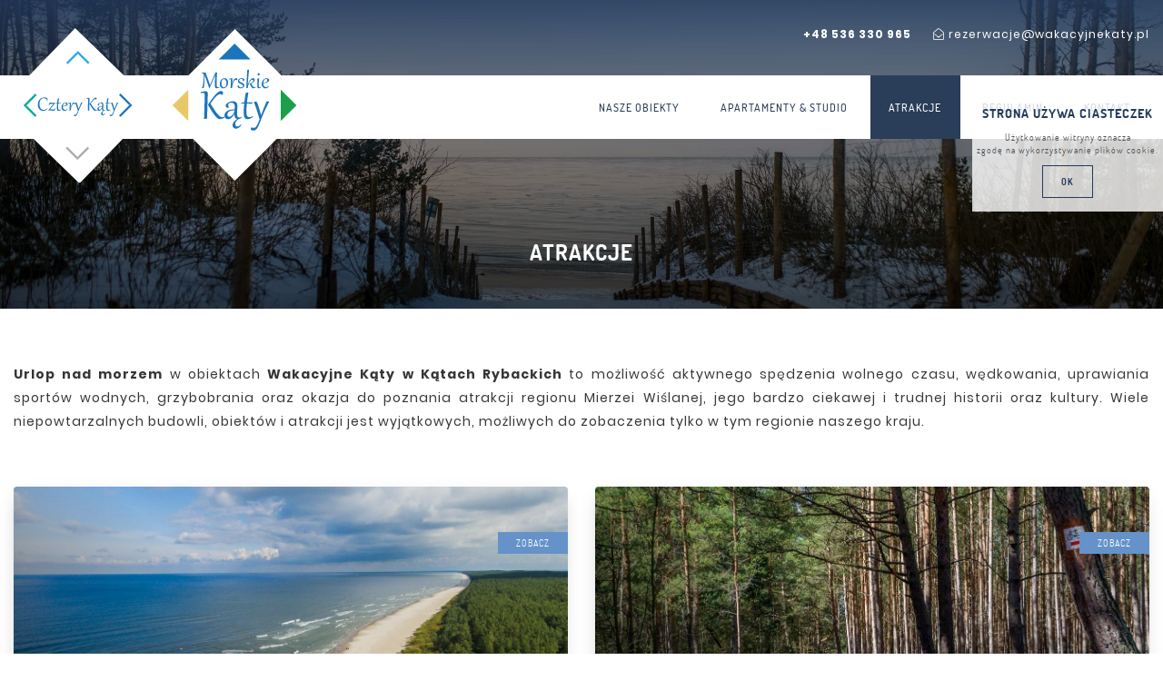

--- FILE ---
content_type: text/html
request_url: http://wakacyjnekaty.pl/atrakcje
body_size: 7580
content:
<!DOCTYPE html><html lang="pl">
	<head>
		<meta name="robots" content="all,index" >
<meta name="revisit-after" content="2 days" >
<meta charset="UTF-8">
<meta name="description" content="Urlop nad morzem w obiektach Wakacyjne Kąty w Kątach Rybackich to możliwość aktywnego spędzenia wolnego czasu, wędkowania, uprawiania sport&amp;amp;oacute;w wodnych, grzybobrania oraz okazja do..." >		
		<title>Wakacyjne Kąty - Atrakcje</title>		
		<link href="/public/images/favicon.png" rel="shortcut icon" type="image/x-icon" >
<link href="http://wakacyjnekaty.pl/atrakcje" rel="canonical" >
<link href="/public/scripts/light-gallery/css/lightgallery.min.css" media="screen" rel="stylesheet" type="text/css" >		 
		<meta name="viewport" content="width=device-width, initial-scale=1" />
		<style>
			.pageContent{
				opacity: 0;
				    overflow-y: hidden;
			}
			.preloader{
			    position: fixed;
			    width: 100%;
			    height: 100%;
			    background: #233a5c;
			   z-index: 999999999999;
			    margin:0;
			    top:0;
			    left:0;
			  
			}
		
			
			.preloader img{
			    position: absolute;
			    top: 0;
			    left: 0;
			    right: 0;
			    margin: auto;
			    bottom: 0;
			     animation-name: ckw;
    animation-duration: 2.5s;
     animation-iteration-count: infinite;
			}
	
		@keyframes ckw {
    0% {
        transform: rotate(0deg);
    }
    100% {
        transform: rotate(360deg);
    }
}
		</style>	
	</head>
<body>
	

	
<div class="preloader"><img   src="/public/images/cztery.svg" width="50" alt="preload"></div>



<div class="pageContent pageContentmob">   
	
	
				 		 	    
<div class="header"> 
	 <div class="row">
	 	<div class="columns">
		 		 
	   		            <div class="logoInside">
                         		<a href="http://wakacyjnekaty.pl" title="Wakacyjne Kąty - Apartamenty nad morzem">
            	<img src="/public/images/logo_czteryktywhite.svg" alt="czterykaty"/>
            	</a>
            	       		<a href="http://wakacyjnekaty.pl" title="Wakacyjne Kąty - Apartamenty nad morzem">
            	<img src="/public/images/morskiewhite.svg" alt="morskie"/>
            	</a>
            </div>
               <div class="topInfo show-for-large"> 
                    <p> <a href=" title= <i class="fa fa-mobile" aria-hidden="true"></i> <strong>+48 536 330 965</strong>   <a href="mailto:rezerwacje@wakacyjnekaty.pl" title="mail"> <i class="fal fa-envelope-open"></i> rezerwacje@wakacyjnekaty.pl</a></p>                    <ul class="lang"><li class="act">
                    <a href="http://wakacyjnekaty.pl"  title="polski">pl</a></li><li >
                    <a href="/en/lang"  title="English">en</a></li><li >
                    <a href="/de/lang"  title="detuch">de</a></li></ul>                 </div>   
		 

 		</div>   
  	</div>
  	<div class="backgroundMenu">
  		
  
  	<div class="row">
  		<div class="columns">
  			        <div class="menuWrap show-for-large menuToggle">
	            <ul class="menu">		                    	
	             	<li class="  " >
                                               <a class="effect-underline" href="/nasze-obiekty"   title="Nasze Obiekty">
                                               
                                               <span>Nasze Obiekty</span></a> </li> <li class="  " >
                                               <a class="effect-underline" href="/apartamenty"   title="APARTAMENTY &amp; STUDIO">
                                               
                                               <span>APARTAMENTY &amp; STUDIO</span></a> </li> <li class="over  " >
                                               <a class="effect-underline" href="/atrakcje"   title="Atrakcje">
                                               
                                               <span>Atrakcje</span></a> </li> <li class="  " >
                                               <a class="effect-underline" href="/regulamin"   title="Regulamin">
                                               
                                               <span>Regulamin</span></a> </li> <li class="  " >
                                               <a class="effect-underline" href="/kontakt"   title="Kontakt">
                                               
                                               <span>Kontakt</span></a> </li> 	
	            </ul>  
	   	    </div>  
	    
		    <div class="buttonhidden">
				<a class="btn-open hide-for-large barsm showMenu"   onclick="$('.menuToggle').toggleClass('show-for-large');return false;" href="#"><i class="fa fa-bars "></i></a>
			</div> 
  		</div>
  	</div>
  </div>
</div>
 	

      			
			 
     
  <div style="background-image:url('/img/images/nowe2/8DS_5906.jpg');" class="topImg img">
     	<div class="shadow"></div>
	    <div class="shadow_bottom"></div>
	    
     	  	              	<div class="title_topimg_wrap">
<div class="row fullwidth collapse">
  			<div class="columns medium-4 small-centered">

			     	<div class="title">
						     <h1>Atrakcje</h1>
						     	 
						     <p></p>	     		
								
					</div>	
			</div>
  		</div>
  		
</div>
  		

	 
  </div>

     	 
     	 
   
        <div class="row">
<div class="columns">
<p style="text-align: justify;"><br />
<br />
<b>Urlop nad morzem</b> w obiektach <b>Wakacyjne Kąty w Kątach Rybackich</b> to możliwość aktywnego spędzenia wolnego czasu, wędkowania, uprawiania sport&oacute;w wodnych, grzybobrania oraz okazja do poznania atrakcji regionu Mierzei Wiślanej, jego bardzo ciekawej i trudnej historii oraz kultury. Wiele niepowtarzalnych budowli, obiekt&oacute;w i atrakcji jest wyjątkowych, możliwych do zobaczenia tylko w tym regionie naszego kraju.<br />
<br />
&nbsp;</p>
</div>
</div>
        
  	
 
  <div class="row">
      
      <div class="columns">
            
	              <div class="descriptionbigmenu" >

     
        

                 <div class="row small-up-1 medium-up-1 large-up-2">  
                           
                            <div class="columns">
                                        <div class="bigmenu_attr" onclick="getUrl('/mierzeja-wislana');"><div class="overflowBigmenu"><div class="img" style="background-image:url('/img/images/przyroda/Jantar-5.jpg');"   ></div></div>
                                                 <div class="shadow"></div>
                                                 <div class="title">
                                                 <a href="/mierzeja-wislana" title="Mierzeja Wiślana">Mierzeja Wiślana</a>
                                                 
                                                 </div>
                                                                                                  
                                                                               
                                                 <div class="more"><span>zobacz</span></div>
                                         </div>                             
                                </div>  
                           
                            <div class="columns">
                                        <div class="bigmenu_attr" onclick="getUrl('/piekno-ukryte-w-naturze');"><div class="overflowBigmenu"><div class="img" style="background-image:url('/img/images/atrakcje/lasatrakcje.JPG');"   ></div></div>
                                                 <div class="shadow"></div>
                                                 <div class="title">
                                                 <a href="/piekno-ukryte-w-naturze" title="Piękno ukryte w naturze">Piękno ukryte w naturze</a>
                                                 
                                                 </div>
                                                                                                  
                                                                               
                                                 <div class="more"><span>zobacz</span></div>
                                         </div>                             
                                </div>  
                           
                            <div class="columns">
                                        <div class="bigmenu_attr" onclick="getUrl('/kurorty-turystyczne');"><div class="overflowBigmenu"><div class="img" style="background-image:url('/img/images/atrakcje/Doatrakcjidalej.JPG');"   ></div></div>
                                                 <div class="shadow"></div>
                                                 <div class="title">
                                                 <a href="/kurorty-turystyczne" title="Kurorty turystyczne">Kurorty turystyczne</a>
                                                 
                                                 </div>
                                                                                                  
                                                                               
                                                 <div class="more"><span>zobacz</span></div>
                                         </div>                             
                                </div>  
                           
                            <div class="columns">
                                        <div class="bigmenu_attr" onclick="getUrl('/atrakcje-dla-aktywnych');"><div class="overflowBigmenu"><div class="img" style="background-image:url('/img/images/przyroda/20220709_191833.jpg');"   ></div></div>
                                                 <div class="shadow"></div>
                                                 <div class="title">
                                                 <a href="/atrakcje-dla-aktywnych" title="Atrakcje dla aktywnych">Atrakcje dla aktywnych</a>
                                                 
                                                 </div>
                                                                                                  
                                                                               
                                                 <div class="more"><span>zobacz</span></div>
                                         </div>                             
                                </div></div>   
       
        
      				 </div>  
       
    </div>
</div>  
			 

<div class="map">
<div class="mapbg"><img src="/public/images/loader_map.svg" alt="wakacyjne kąty " /></div>

	<div id="gmap"> </div> 

                
</div>
                    
             
   
 

<script>
 function initMap() {
        var czterykaty = {lat: 54.343588,  lng: 19.243317};
        var morskiekaty = {lat: 54.337062,  lng: 19.225255};
      
        var map = new google.maps.Map(document.getElementById('gmap'), {
          zoom: 12,
          center: czterykaty
        });
        var marker = new google.maps.Marker({
          position: czterykaty,
          map: map,
          icon: new google.maps.MarkerImage('/public/images/marker.svg',
                                        null, null, null, new google.maps.Size(30,30))    
        });
        var marker2 = new google.maps.Marker({
          position: morskiekaty,
          map: map,
          icon: new google.maps.MarkerImage('/public/images/marker.svg',
                                        null, null, null, new google.maps.Size(30,30))    
        });
        
        
         var iw = new google.maps.InfoWindow({
        content: "<img style='width:100px;' src='/img/images/slider/czterykatyzewnatrz.JPG' alt='czterykaty'><h3><a href='/apartamenty?tag=cztery'>Cztery Kąty </a></h3>"
    });

      google.maps.event.addListener(marker, "click", function (e) {
        iw.open(map, this);
    });
          var iw2 = new google.maps.InfoWindow({
        content: "<img style='width:100px;' src='/img/images/8DS_4802.jpg' alt='czterykaty'><h3><a href='/apartamenty?tag=morskie' >Morskie Kąty</a></h3>"
    });
    
      google.maps.event.addListener(marker2, "click", function (e) {
        iw2.open(map, this);
    });
    
    
    
 }
        
            

                          var mapLoaded = false;
               	
              
               function initMapLoad() 
 				{
 	
 	                $( window ).scroll(function() 
						{
						  var offset = $('#gmap').offset().top;
						  var scroll = $(window).scrollTop()+$('#gmap').height();
						  
						  if (scroll>=offset && !mapLoaded)
						  {
						  	 
						  

						  	mapLoaded=true;
						  	var s = document.createElement("script");
							s.type = "text/javascript";
							s.src = "https://maps.googleapis.com/maps/api/js?key=AIzaSyAxyLGAHfT-R1bCf5cNmbqyzjbHV7Wn3s8&callback=initMap";
							jQuery("head").append(s);
							
						  
						  }
			
						});
					 			
 				}
 	
 	
 	
              
               window.addEventListener("load", initMapLoad, false);
    </script>
        
			 
	
	<div class="footer_wrap">
		
			
			
		
			<div class="row">
         
                      <div class="medium-4 columns">
<h3>"CZTERY KĄTY" AGATA STEFAŃSKA</h3>
<p>ul. Rybacka 127</p>
<p>82-110 Kąty Rybackie</p>
<p><a href="tel:+48 536 330 965" title="phoneFooter">+48 536 330 965</a> </p>
<p><a href="mailto:rezerwacje@wakacyjnekaty.pl" title="phoneFooter">rezerwacje@wakacyjnekaty.pl</a> </p>
<p>PL 34 8308 0001 0008 7258 3000 0010</p>
<p>SWIFT CODE: GBWCPLPP</p>
</div>
<div class="medium-4 columns">             		<span>
            	<img src="/public/images/logo_czteryktywhite.svg" alt="czterykaty"/>
            	</span>
            	       		<span>
            	<img src="/public/images/morskiewhite.svg" alt="morskie"/>
            	</span></div>
<div class="medium-4 columns"><h3> "MORSKIE KĄTY" MIROSŁAW STEFAŃSKI</h3>
<p>ul. Zalewowa 14 </p>
<p>82-110 Kąty Rybackie</p>
<p><a href="tel:+48 536 330 965" title="phoneFooter">+48 536 330 965</a> </p>
<p><a href="mailto:rezerwacje@wakacyjnekaty.pl" title="phoneFooter">rezerwacje@wakacyjnekaty.pl</a> </p>
<p>PL 08 8308 0001 0008 7030 2000 0010</p>
<p>SWIFT CODE: GBWCPLPP</p>
</div> 
							
	    </div>
			
			
	
 			
 		

 	</div>

	  <div class="mk-fullscreen-search-overlay" id="mk-search-overlay">
	  	
	    <a href="#" class="mk-fullscreen-close" id="mk-fullscreen-close-button"><i class="fa fa-times"></i></a>
	    
	    <div id="mk-fullscreen-search-wrapper">
	    	
	     
	          
    <div class="rangeCalendarWrap">
    	
      <div class="row small-up-1 medium-up-2 large-up-3 slickcalendar">
        <div class="column"> <div class="rangeCalendar">
                                  <div class="calendarMonthTitle">Styczeń 2026 </div><div class="rMonth">Pon</div><div class="rMonth">Wto</div><div class="rMonth">Śro</div><div class="rMonth">Czw</div><div class="rMonth">Pią</div><div class="rMonth">Sob</div><div class="rMonth">Nie</div><div style="clear:both"></div>
<div class="rEmpty"></div><div class="rEmpty"></div><div class="rEmpty"></div><div class="rDis" data-date="2026-01-01" ><p>1</p></div><div class="rDis" data-date="2026-01-02" ><p>2</p></div><div class="rDis" data-date="2026-01-03" ><p>3</p></div><div class="rDis" data-date="2026-01-04" ><p>4</p></div><div style="clear:both"></div>
<div class="rDis" data-date="2026-01-05" ><p>5</p></div><div class="rDis" data-date="2026-01-06" ><p>6</p></div><div class="rDis" data-date="2026-01-07" ><p>7</p></div><div class="rDis" data-date="2026-01-08" ><p>8</p></div><div class="rDis" data-date="2026-01-09" ><p>9</p></div><div class="rDis" data-date="2026-01-10" ><p>10</p></div><div class="rDis" data-date="2026-01-11" ><p>11</p></div><div style="clear:both"></div>
<div class="rDis" data-date="2026-01-12" ><p>12</p></div><div class="rDis" data-date="2026-01-13" ><p>13</p></div><div class="rDis" data-date="2026-01-14" ><p>14</p></div><div class="rDis" data-date="2026-01-15" ><p>15</p></div><div class="rDis" data-date="2026-01-16" ><p>16</p></div><div class="rDis" data-date="2026-01-17" ><p>17</p></div><div class="rDis" data-date="2026-01-18" ><p>18</p></div><div style="clear:both"></div>
<div class="rDis" data-date="2026-01-19" ><p>19</p></div><div class="rDis" data-date="2026-01-20" ><p>20</p></div><div class="rDis" data-date="2026-01-21" ><p>21</p></div><div class="rDis" data-date="2026-01-22" ><p>22</p></div><div class="rDis" data-date="2026-01-23" ><p>23</p></div><div class="rSel" data-date="2026-01-24" ><p>24</p></div><div class="rSel" data-date="2026-01-25" ><p>25</p></div><div style="clear:both"></div>
<div class="rSel" data-date="2026-01-26" ><p>26</p></div><div class="rSel" data-date="2026-01-27" ><p>27</p></div><div class="rSel" data-date="2026-01-28" ><p>28</p></div><div class="rSel" data-date="2026-01-29" ><p>29</p></div><div class="rSel" data-date="2026-01-30" ><p>30</p></div><div class="rSel" data-date="2026-01-31" ><p>31</p></div><div class="rEmpty"></div></div></div><div class="column"> <div class="rangeCalendar">
                                  <div class="calendarMonthTitle">Luty 2026 </div><div class="rMonth">Pon</div><div class="rMonth">Wto</div><div class="rMonth">Śro</div><div class="rMonth">Czw</div><div class="rMonth">Pią</div><div class="rMonth">Sob</div><div class="rMonth">Nie</div><div style="clear:both"></div>
<div class="rEmpty"></div><div class="rEmpty"></div><div class="rEmpty"></div><div class="rEmpty"></div><div class="rEmpty"></div><div class="rEmpty"></div><div class="rSel" data-date="2026-02-01" ><p>1</p></div><div style="clear:both"></div>
<div class="rSel" data-date="2026-02-02" ><p>2</p></div><div class="rSel" data-date="2026-02-03" ><p>3</p></div><div class="rSel" data-date="2026-02-04" ><p>4</p></div><div class="rSel" data-date="2026-02-05" ><p>5</p></div><div class="rSel" data-date="2026-02-06" ><p>6</p></div><div class="rSel" data-date="2026-02-07" ><p>7</p></div><div class="rSel" data-date="2026-02-08" ><p>8</p></div><div style="clear:both"></div>
<div class="rSel" data-date="2026-02-09" ><p>9</p></div><div class="rSel" data-date="2026-02-10" ><p>10</p></div><div class="rSel" data-date="2026-02-11" ><p>11</p></div><div class="rSel" data-date="2026-02-12" ><p>12</p></div><div class="rSel" data-date="2026-02-13" ><p>13</p></div><div class="rSel" data-date="2026-02-14" ><p>14</p></div><div class="rSel" data-date="2026-02-15" ><p>15</p></div><div style="clear:both"></div>
<div class="rSel" data-date="2026-02-16" ><p>16</p></div><div class="rSel" data-date="2026-02-17" ><p>17</p></div><div class="rSel" data-date="2026-02-18" ><p>18</p></div><div class="rSel" data-date="2026-02-19" ><p>19</p></div><div class="rSel" data-date="2026-02-20" ><p>20</p></div><div class="rSel" data-date="2026-02-21" ><p>21</p></div><div class="rSel" data-date="2026-02-22" ><p>22</p></div><div style="clear:both"></div>
<div class="rSel" data-date="2026-02-23" ><p>23</p></div><div class="rSel" data-date="2026-02-24" ><p>24</p></div><div class="rSel" data-date="2026-02-25" ><p>25</p></div><div class="rSel" data-date="2026-02-26" ><p>26</p></div><div class="rSel" data-date="2026-02-27" ><p>27</p></div><div class="rSel" data-date="2026-02-28" ><p>28</p></div><div class="rEmpty"></div></div></div><div class="column"> <div class="rangeCalendar">
                                  <div class="calendarMonthTitle">Marzec 2026 </div><div class="rMonth">Pon</div><div class="rMonth">Wto</div><div class="rMonth">Śro</div><div class="rMonth">Czw</div><div class="rMonth">Pią</div><div class="rMonth">Sob</div><div class="rMonth">Nie</div><div style="clear:both"></div>
<div class="rEmpty"></div><div class="rEmpty"></div><div class="rEmpty"></div><div class="rEmpty"></div><div class="rEmpty"></div><div class="rEmpty"></div><div class="rSel" data-date="2026-03-01" ><p>1</p></div><div style="clear:both"></div>
<div class="rSel" data-date="2026-03-02" ><p>2</p></div><div class="rSel" data-date="2026-03-03" ><p>3</p></div><div class="rSel" data-date="2026-03-04" ><p>4</p></div><div class="rSel" data-date="2026-03-05" ><p>5</p></div><div class="rSel" data-date="2026-03-06" ><p>6</p></div><div class="rSel" data-date="2026-03-07" ><p>7</p></div><div class="rSel" data-date="2026-03-08" ><p>8</p></div><div style="clear:both"></div>
<div class="rSel" data-date="2026-03-09" ><p>9</p></div><div class="rSel" data-date="2026-03-10" ><p>10</p></div><div class="rSel" data-date="2026-03-11" ><p>11</p></div><div class="rSel" data-date="2026-03-12" ><p>12</p></div><div class="rSel" data-date="2026-03-13" ><p>13</p></div><div class="rSel" data-date="2026-03-14" ><p>14</p></div><div class="rSel" data-date="2026-03-15" ><p>15</p></div><div style="clear:both"></div>
<div class="rSel" data-date="2026-03-16" ><p>16</p></div><div class="rSel" data-date="2026-03-17" ><p>17</p></div><div class="rSel" data-date="2026-03-18" ><p>18</p></div><div class="rSel" data-date="2026-03-19" ><p>19</p></div><div class="rSel" data-date="2026-03-20" ><p>20</p></div><div class="rSel" data-date="2026-03-21" ><p>21</p></div><div class="rSel" data-date="2026-03-22" ><p>22</p></div><div style="clear:both"></div>
<div class="rSel" data-date="2026-03-23" ><p>23</p></div><div class="rSel" data-date="2026-03-24" ><p>24</p></div><div class="rSel" data-date="2026-03-25" ><p>25</p></div><div class="rSel" data-date="2026-03-26" ><p>26</p></div><div class="rSel" data-date="2026-03-27" ><p>27</p></div><div class="rSel" data-date="2026-03-28" ><p>28</p></div><div class="rSel" data-date="2026-03-29" ><p>29</p></div><div style="clear:both"></div>
<div class="rSel" data-date="2026-03-30" ><p>30</p></div><div class="rSel" data-date="2026-03-31" ><p>31</p></div><div class="rEmpty"></div><div class="rEmpty"></div><div class="rEmpty"></div><div class="rEmpty"></div><div class="rEmpty"></div></div></div><div class="column"> <div class="rangeCalendar">
                                  <div class="calendarMonthTitle">Kwiecień 2026 </div><div class="rMonth">Pon</div><div class="rMonth">Wto</div><div class="rMonth">Śro</div><div class="rMonth">Czw</div><div class="rMonth">Pią</div><div class="rMonth">Sob</div><div class="rMonth">Nie</div><div style="clear:both"></div>
<div class="rEmpty"></div><div class="rEmpty"></div><div class="rSel" data-date="2026-04-01" ><p>1</p></div><div class="rSel" data-date="2026-04-02" ><p>2</p></div><div class="rSel" data-date="2026-04-03" ><p>3</p></div><div class="rSel" data-date="2026-04-04" ><p>4</p></div><div class="rSel" data-date="2026-04-05" ><p>5</p></div><div style="clear:both"></div>
<div class="rSel" data-date="2026-04-06" ><p>6</p></div><div class="rSel" data-date="2026-04-07" ><p>7</p></div><div class="rSel" data-date="2026-04-08" ><p>8</p></div><div class="rSel" data-date="2026-04-09" ><p>9</p></div><div class="rSel" data-date="2026-04-10" ><p>10</p></div><div class="rSel" data-date="2026-04-11" ><p>11</p></div><div class="rSel" data-date="2026-04-12" ><p>12</p></div><div style="clear:both"></div>
<div class="rSel" data-date="2026-04-13" ><p>13</p></div><div class="rSel" data-date="2026-04-14" ><p>14</p></div><div class="rSel" data-date="2026-04-15" ><p>15</p></div><div class="rSel" data-date="2026-04-16" ><p>16</p></div><div class="rSel" data-date="2026-04-17" ><p>17</p></div><div class="rSel" data-date="2026-04-18" ><p>18</p></div><div class="rSel" data-date="2026-04-19" ><p>19</p></div><div style="clear:both"></div>
<div class="rSel" data-date="2026-04-20" ><p>20</p></div><div class="rSel" data-date="2026-04-21" ><p>21</p></div><div class="rSel" data-date="2026-04-22" ><p>22</p></div><div class="rSel" data-date="2026-04-23" ><p>23</p></div><div class="rSel" data-date="2026-04-24" ><p>24</p></div><div class="rSel" data-date="2026-04-25" ><p>25</p></div><div class="rSel" data-date="2026-04-26" ><p>26</p></div><div style="clear:both"></div>
<div class="rSel" data-date="2026-04-27" ><p>27</p></div><div class="rSel" data-date="2026-04-28" ><p>28</p></div><div class="rSel" data-date="2026-04-29" ><p>29</p></div><div class="rSel" data-date="2026-04-30" ><p>30</p></div><div class="rEmpty"></div><div class="rEmpty"></div><div class="rEmpty"></div></div></div><div class="column"> <div class="rangeCalendar">
                                  <div class="calendarMonthTitle">Maj 2026 </div><div class="rMonth">Pon</div><div class="rMonth">Wto</div><div class="rMonth">Śro</div><div class="rMonth">Czw</div><div class="rMonth">Pią</div><div class="rMonth">Sob</div><div class="rMonth">Nie</div><div style="clear:both"></div>
<div class="rEmpty"></div><div class="rEmpty"></div><div class="rEmpty"></div><div class="rEmpty"></div><div class="rSel" data-date="2026-05-01" ><p>1</p></div><div class="rSel" data-date="2026-05-02" ><p>2</p></div><div class="rSel" data-date="2026-05-03" ><p>3</p></div><div style="clear:both"></div>
<div class="rSel" data-date="2026-05-04" ><p>4</p></div><div class="rSel" data-date="2026-05-05" ><p>5</p></div><div class="rSel" data-date="2026-05-06" ><p>6</p></div><div class="rSel" data-date="2026-05-07" ><p>7</p></div><div class="rSel" data-date="2026-05-08" ><p>8</p></div><div class="rSel" data-date="2026-05-09" ><p>9</p></div><div class="rSel" data-date="2026-05-10" ><p>10</p></div><div style="clear:both"></div>
<div class="rSel" data-date="2026-05-11" ><p>11</p></div><div class="rSel" data-date="2026-05-12" ><p>12</p></div><div class="rSel" data-date="2026-05-13" ><p>13</p></div><div class="rSel" data-date="2026-05-14" ><p>14</p></div><div class="rSel" data-date="2026-05-15" ><p>15</p></div><div class="rSel" data-date="2026-05-16" ><p>16</p></div><div class="rSel" data-date="2026-05-17" ><p>17</p></div><div style="clear:both"></div>
<div class="rSel" data-date="2026-05-18" ><p>18</p></div><div class="rSel" data-date="2026-05-19" ><p>19</p></div><div class="rSel" data-date="2026-05-20" ><p>20</p></div><div class="rSel" data-date="2026-05-21" ><p>21</p></div><div class="rSel" data-date="2026-05-22" ><p>22</p></div><div class="rSel" data-date="2026-05-23" ><p>23</p></div><div class="rSel" data-date="2026-05-24" ><p>24</p></div><div style="clear:both"></div>
<div class="rSel" data-date="2026-05-25" ><p>25</p></div><div class="rSel" data-date="2026-05-26" ><p>26</p></div><div class="rSel" data-date="2026-05-27" ><p>27</p></div><div class="rSel" data-date="2026-05-28" ><p>28</p></div><div class="rSel" data-date="2026-05-29" ><p>29</p></div><div class="rSel" data-date="2026-05-30" ><p>30</p></div><div class="rSel" data-date="2026-05-31" ><p>31</p></div></div></div><div class="column"> <div class="rangeCalendar">
                                  <div class="calendarMonthTitle">Czerwiec 2026 </div><div class="rMonth">Pon</div><div class="rMonth">Wto</div><div class="rMonth">Śro</div><div class="rMonth">Czw</div><div class="rMonth">Pią</div><div class="rMonth">Sob</div><div class="rMonth">Nie</div><div style="clear:both"></div>
<div style="clear:both"></div>
<div class="rSel" data-date="2026-06-01" ><p>1</p></div><div class="rSel" data-date="2026-06-02" ><p>2</p></div><div class="rSel" data-date="2026-06-03" ><p>3</p></div><div class="rSel" data-date="2026-06-04" ><p>4</p></div><div class="rSel" data-date="2026-06-05" ><p>5</p></div><div class="rSel" data-date="2026-06-06" ><p>6</p></div><div class="rSel" data-date="2026-06-07" ><p>7</p></div><div style="clear:both"></div>
<div class="rSel" data-date="2026-06-08" ><p>8</p></div><div class="rSel" data-date="2026-06-09" ><p>9</p></div><div class="rSel" data-date="2026-06-10" ><p>10</p></div><div class="rSel" data-date="2026-06-11" ><p>11</p></div><div class="rSel" data-date="2026-06-12" ><p>12</p></div><div class="rSel" data-date="2026-06-13" ><p>13</p></div><div class="rSel" data-date="2026-06-14" ><p>14</p></div><div style="clear:both"></div>
<div class="rSel" data-date="2026-06-15" ><p>15</p></div><div class="rSel" data-date="2026-06-16" ><p>16</p></div><div class="rSel" data-date="2026-06-17" ><p>17</p></div><div class="rSel" data-date="2026-06-18" ><p>18</p></div><div class="rSel" data-date="2026-06-19" ><p>19</p></div><div class="rSel" data-date="2026-06-20" ><p>20</p></div><div class="rSel" data-date="2026-06-21" ><p>21</p></div><div style="clear:both"></div>
<div class="rSel" data-date="2026-06-22" ><p>22</p></div><div class="rSel" data-date="2026-06-23" ><p>23</p></div><div class="rSel" data-date="2026-06-24" ><p>24</p></div><div class="rSel" data-date="2026-06-25" ><p>25</p></div><div class="rSel" data-date="2026-06-26" ><p>26</p></div><div class="rSel" data-date="2026-06-27" ><p>27</p></div><div class="rSel" data-date="2026-06-28" ><p>28</p></div><div style="clear:both"></div>
<div class="rSel" data-date="2026-06-29" ><p>29</p></div><div class="rSel" data-date="2026-06-30" ><p>30</p></div><div class="rEmpty"></div><div class="rEmpty"></div><div class="rEmpty"></div><div class="rEmpty"></div><div class="rEmpty"></div></div></div><div class="column"> <div class="rangeCalendar">
                                  <div class="calendarMonthTitle">Lipiec 2026 </div><div class="rMonth">Pon</div><div class="rMonth">Wto</div><div class="rMonth">Śro</div><div class="rMonth">Czw</div><div class="rMonth">Pią</div><div class="rMonth">Sob</div><div class="rMonth">Nie</div><div style="clear:both"></div>
<div class="rEmpty"></div><div class="rEmpty"></div><div class="rSel" data-date="2026-07-01" ><p>1</p></div><div class="rSel" data-date="2026-07-02" ><p>2</p></div><div class="rSel" data-date="2026-07-03" ><p>3</p></div><div class="rSel" data-date="2026-07-04" ><p>4</p></div><div class="rSel" data-date="2026-07-05" ><p>5</p></div><div style="clear:both"></div>
<div class="rSel" data-date="2026-07-06" ><p>6</p></div><div class="rSel" data-date="2026-07-07" ><p>7</p></div><div class="rSel" data-date="2026-07-08" ><p>8</p></div><div class="rSel" data-date="2026-07-09" ><p>9</p></div><div class="rSel" data-date="2026-07-10" ><p>10</p></div><div class="rSel" data-date="2026-07-11" ><p>11</p></div><div class="rSel" data-date="2026-07-12" ><p>12</p></div><div style="clear:both"></div>
<div class="rSel" data-date="2026-07-13" ><p>13</p></div><div class="rSel" data-date="2026-07-14" ><p>14</p></div><div class="rSel" data-date="2026-07-15" ><p>15</p></div><div class="rSel" data-date="2026-07-16" ><p>16</p></div><div class="rSel" data-date="2026-07-17" ><p>17</p></div><div class="rSel" data-date="2026-07-18" ><p>18</p></div><div class="rSel" data-date="2026-07-19" ><p>19</p></div><div style="clear:both"></div>
<div class="rSel" data-date="2026-07-20" ><p>20</p></div><div class="rSel" data-date="2026-07-21" ><p>21</p></div><div class="rSel" data-date="2026-07-22" ><p>22</p></div><div class="rSel" data-date="2026-07-23" ><p>23</p></div><div class="rSel" data-date="2026-07-24" ><p>24</p></div><div class="rSel" data-date="2026-07-25" ><p>25</p></div><div class="rSel" data-date="2026-07-26" ><p>26</p></div><div style="clear:both"></div>
<div class="rSel" data-date="2026-07-27" ><p>27</p></div><div class="rSel" data-date="2026-07-28" ><p>28</p></div><div class="rSel" data-date="2026-07-29" ><p>29</p></div><div class="rSel" data-date="2026-07-30" ><p>30</p></div><div class="rSel" data-date="2026-07-31" ><p>31</p></div><div class="rEmpty"></div><div class="rEmpty"></div></div></div><div class="column"> <div class="rangeCalendar">
                                  <div class="calendarMonthTitle">Sierpień 2026 </div><div class="rMonth">Pon</div><div class="rMonth">Wto</div><div class="rMonth">Śro</div><div class="rMonth">Czw</div><div class="rMonth">Pią</div><div class="rMonth">Sob</div><div class="rMonth">Nie</div><div style="clear:both"></div>
<div class="rEmpty"></div><div class="rEmpty"></div><div class="rEmpty"></div><div class="rEmpty"></div><div class="rEmpty"></div><div class="rSel" data-date="2026-08-01" ><p>1</p></div><div class="rSel" data-date="2026-08-02" ><p>2</p></div><div style="clear:both"></div>
<div class="rSel" data-date="2026-08-03" ><p>3</p></div><div class="rSel" data-date="2026-08-04" ><p>4</p></div><div class="rSel" data-date="2026-08-05" ><p>5</p></div><div class="rSel" data-date="2026-08-06" ><p>6</p></div><div class="rSel" data-date="2026-08-07" ><p>7</p></div><div class="rSel" data-date="2026-08-08" ><p>8</p></div><div class="rSel" data-date="2026-08-09" ><p>9</p></div><div style="clear:both"></div>
<div class="rSel" data-date="2026-08-10" ><p>10</p></div><div class="rSel" data-date="2026-08-11" ><p>11</p></div><div class="rSel" data-date="2026-08-12" ><p>12</p></div><div class="rSel" data-date="2026-08-13" ><p>13</p></div><div class="rSel" data-date="2026-08-14" ><p>14</p></div><div class="rSel" data-date="2026-08-15" ><p>15</p></div><div class="rSel" data-date="2026-08-16" ><p>16</p></div><div style="clear:both"></div>
<div class="rSel" data-date="2026-08-17" ><p>17</p></div><div class="rSel" data-date="2026-08-18" ><p>18</p></div><div class="rSel" data-date="2026-08-19" ><p>19</p></div><div class="rSel" data-date="2026-08-20" ><p>20</p></div><div class="rSel" data-date="2026-08-21" ><p>21</p></div><div class="rSel" data-date="2026-08-22" ><p>22</p></div><div class="rSel" data-date="2026-08-23" ><p>23</p></div><div style="clear:both"></div>
<div class="rSel" data-date="2026-08-24" ><p>24</p></div><div class="rSel" data-date="2026-08-25" ><p>25</p></div><div class="rSel" data-date="2026-08-26" ><p>26</p></div><div class="rSel" data-date="2026-08-27" ><p>27</p></div><div class="rSel" data-date="2026-08-28" ><p>28</p></div><div class="rSel" data-date="2026-08-29" ><p>29</p></div><div class="rSel" data-date="2026-08-30" ><p>30</p></div><div style="clear:both"></div>
<div class="rSel" data-date="2026-08-31" ><p>31</p></div><div class="rEmpty"></div><div class="rEmpty"></div><div class="rEmpty"></div><div class="rEmpty"></div><div class="rEmpty"></div><div class="rEmpty"></div></div></div><div class="column"> <div class="rangeCalendar">
                                  <div class="calendarMonthTitle">Wrzesień 2026 </div><div class="rMonth">Pon</div><div class="rMonth">Wto</div><div class="rMonth">Śro</div><div class="rMonth">Czw</div><div class="rMonth">Pią</div><div class="rMonth">Sob</div><div class="rMonth">Nie</div><div style="clear:both"></div>
<div class="rEmpty"></div><div class="rSel" data-date="2026-09-01" ><p>1</p></div><div class="rSel" data-date="2026-09-02" ><p>2</p></div><div class="rSel" data-date="2026-09-03" ><p>3</p></div><div class="rSel" data-date="2026-09-04" ><p>4</p></div><div class="rSel" data-date="2026-09-05" ><p>5</p></div><div class="rSel" data-date="2026-09-06" ><p>6</p></div><div style="clear:both"></div>
<div class="rSel" data-date="2026-09-07" ><p>7</p></div><div class="rSel" data-date="2026-09-08" ><p>8</p></div><div class="rSel" data-date="2026-09-09" ><p>9</p></div><div class="rSel" data-date="2026-09-10" ><p>10</p></div><div class="rSel" data-date="2026-09-11" ><p>11</p></div><div class="rSel" data-date="2026-09-12" ><p>12</p></div><div class="rSel" data-date="2026-09-13" ><p>13</p></div><div style="clear:both"></div>
<div class="rSel" data-date="2026-09-14" ><p>14</p></div><div class="rSel" data-date="2026-09-15" ><p>15</p></div><div class="rSel" data-date="2026-09-16" ><p>16</p></div><div class="rSel" data-date="2026-09-17" ><p>17</p></div><div class="rSel" data-date="2026-09-18" ><p>18</p></div><div class="rSel" data-date="2026-09-19" ><p>19</p></div><div class="rSel" data-date="2026-09-20" ><p>20</p></div><div style="clear:both"></div>
<div class="rSel" data-date="2026-09-21" ><p>21</p></div><div class="rSel" data-date="2026-09-22" ><p>22</p></div><div class="rSel" data-date="2026-09-23" ><p>23</p></div><div class="rSel" data-date="2026-09-24" ><p>24</p></div><div class="rSel" data-date="2026-09-25" ><p>25</p></div><div class="rSel" data-date="2026-09-26" ><p>26</p></div><div class="rSel" data-date="2026-09-27" ><p>27</p></div><div style="clear:both"></div>
<div class="rSel" data-date="2026-09-28" ><p>28</p></div><div class="rSel" data-date="2026-09-29" ><p>29</p></div><div class="rSel" data-date="2026-09-30" ><p>30</p></div><div class="rEmpty"></div><div class="rEmpty"></div><div class="rEmpty"></div><div class="rEmpty"></div></div></div><div class="column"> <div class="rangeCalendar">
                                  <div class="calendarMonthTitle">Październik 2026 </div><div class="rMonth">Pon</div><div class="rMonth">Wto</div><div class="rMonth">Śro</div><div class="rMonth">Czw</div><div class="rMonth">Pią</div><div class="rMonth">Sob</div><div class="rMonth">Nie</div><div style="clear:both"></div>
<div class="rEmpty"></div><div class="rEmpty"></div><div class="rEmpty"></div><div class="rSel" data-date="2026-10-01" ><p>1</p></div><div class="rSel" data-date="2026-10-02" ><p>2</p></div><div class="rSel" data-date="2026-10-03" ><p>3</p></div><div class="rSel" data-date="2026-10-04" ><p>4</p></div><div style="clear:both"></div>
<div class="rSel" data-date="2026-10-05" ><p>5</p></div><div class="rSel" data-date="2026-10-06" ><p>6</p></div><div class="rSel" data-date="2026-10-07" ><p>7</p></div><div class="rSel" data-date="2026-10-08" ><p>8</p></div><div class="rSel" data-date="2026-10-09" ><p>9</p></div><div class="rSel" data-date="2026-10-10" ><p>10</p></div><div class="rSel" data-date="2026-10-11" ><p>11</p></div><div style="clear:both"></div>
<div class="rSel" data-date="2026-10-12" ><p>12</p></div><div class="rSel" data-date="2026-10-13" ><p>13</p></div><div class="rSel" data-date="2026-10-14" ><p>14</p></div><div class="rSel" data-date="2026-10-15" ><p>15</p></div><div class="rSel" data-date="2026-10-16" ><p>16</p></div><div class="rSel" data-date="2026-10-17" ><p>17</p></div><div class="rSel" data-date="2026-10-18" ><p>18</p></div><div style="clear:both"></div>
<div class="rSel" data-date="2026-10-19" ><p>19</p></div><div class="rSel" data-date="2026-10-20" ><p>20</p></div><div class="rSel" data-date="2026-10-21" ><p>21</p></div><div class="rSel" data-date="2026-10-22" ><p>22</p></div><div class="rSel" data-date="2026-10-23" ><p>23</p></div><div class="rSel" data-date="2026-10-24" ><p>24</p></div><div class="rSel" data-date="2026-10-25" ><p>25</p></div><div style="clear:both"></div>
<div class="rSel" data-date="2026-10-26" ><p>26</p></div><div class="rSel" data-date="2026-10-27" ><p>27</p></div><div class="rSel" data-date="2026-10-28" ><p>28</p></div><div class="rSel" data-date="2026-10-29" ><p>29</p></div><div class="rSel" data-date="2026-10-30" ><p>30</p></div><div class="rSel" data-date="2026-10-31" ><p>31</p></div><div class="rEmpty"></div></div></div><div class="column"> <div class="rangeCalendar">
                                  <div class="calendarMonthTitle">Listopad 2026 </div><div class="rMonth">Pon</div><div class="rMonth">Wto</div><div class="rMonth">Śro</div><div class="rMonth">Czw</div><div class="rMonth">Pią</div><div class="rMonth">Sob</div><div class="rMonth">Nie</div><div style="clear:both"></div>
<div class="rEmpty"></div><div class="rEmpty"></div><div class="rEmpty"></div><div class="rEmpty"></div><div class="rEmpty"></div><div class="rEmpty"></div><div class="rSel" data-date="2026-11-01" ><p>1</p></div><div style="clear:both"></div>
<div class="rSel" data-date="2026-11-02" ><p>2</p></div><div class="rSel" data-date="2026-11-03" ><p>3</p></div><div class="rSel" data-date="2026-11-04" ><p>4</p></div><div class="rSel" data-date="2026-11-05" ><p>5</p></div><div class="rSel" data-date="2026-11-06" ><p>6</p></div><div class="rSel" data-date="2026-11-07" ><p>7</p></div><div class="rSel" data-date="2026-11-08" ><p>8</p></div><div style="clear:both"></div>
<div class="rSel" data-date="2026-11-09" ><p>9</p></div><div class="rSel" data-date="2026-11-10" ><p>10</p></div><div class="rSel" data-date="2026-11-11" ><p>11</p></div><div class="rSel" data-date="2026-11-12" ><p>12</p></div><div class="rSel" data-date="2026-11-13" ><p>13</p></div><div class="rSel" data-date="2026-11-14" ><p>14</p></div><div class="rSel" data-date="2026-11-15" ><p>15</p></div><div style="clear:both"></div>
<div class="rSel" data-date="2026-11-16" ><p>16</p></div><div class="rSel" data-date="2026-11-17" ><p>17</p></div><div class="rSel" data-date="2026-11-18" ><p>18</p></div><div class="rSel" data-date="2026-11-19" ><p>19</p></div><div class="rSel" data-date="2026-11-20" ><p>20</p></div><div class="rSel" data-date="2026-11-21" ><p>21</p></div><div class="rSel" data-date="2026-11-22" ><p>22</p></div><div style="clear:both"></div>
<div class="rSel" data-date="2026-11-23" ><p>23</p></div><div class="rSel" data-date="2026-11-24" ><p>24</p></div><div class="rSel" data-date="2026-11-25" ><p>25</p></div><div class="rSel" data-date="2026-11-26" ><p>26</p></div><div class="rSel" data-date="2026-11-27" ><p>27</p></div><div class="rSel" data-date="2026-11-28" ><p>28</p></div><div class="rSel" data-date="2026-11-29" ><p>29</p></div><div style="clear:both"></div>
<div class="rSel" data-date="2026-11-30" ><p>30</p></div><div class="rEmpty"></div><div class="rEmpty"></div><div class="rEmpty"></div><div class="rEmpty"></div><div class="rEmpty"></div><div class="rEmpty"></div></div></div><div class="column"> <div class="rangeCalendar">
                                  <div class="calendarMonthTitle">Grudzień 2026 </div><div class="rMonth">Pon</div><div class="rMonth">Wto</div><div class="rMonth">Śro</div><div class="rMonth">Czw</div><div class="rMonth">Pią</div><div class="rMonth">Sob</div><div class="rMonth">Nie</div><div style="clear:both"></div>
<div class="rEmpty"></div><div class="rSel" data-date="2026-12-01" ><p>1</p></div><div class="rSel" data-date="2026-12-02" ><p>2</p></div><div class="rSel" data-date="2026-12-03" ><p>3</p></div><div class="rSel" data-date="2026-12-04" ><p>4</p></div><div class="rSel" data-date="2026-12-05" ><p>5</p></div><div class="rSel" data-date="2026-12-06" ><p>6</p></div><div style="clear:both"></div>
<div class="rSel" data-date="2026-12-07" ><p>7</p></div><div class="rSel" data-date="2026-12-08" ><p>8</p></div><div class="rSel" data-date="2026-12-09" ><p>9</p></div><div class="rSel" data-date="2026-12-10" ><p>10</p></div><div class="rSel" data-date="2026-12-11" ><p>11</p></div><div class="rSel" data-date="2026-12-12" ><p>12</p></div><div class="rSel" data-date="2026-12-13" ><p>13</p></div><div style="clear:both"></div>
<div class="rSel" data-date="2026-12-14" ><p>14</p></div><div class="rSel" data-date="2026-12-15" ><p>15</p></div><div class="rSel" data-date="2026-12-16" ><p>16</p></div><div class="rSel" data-date="2026-12-17" ><p>17</p></div><div class="rSel" data-date="2026-12-18" ><p>18</p></div><div class="rSel" data-date="2026-12-19" ><p>19</p></div><div class="rSel" data-date="2026-12-20" ><p>20</p></div><div style="clear:both"></div>
<div class="rSel" data-date="2026-12-21" ><p>21</p></div><div class="rSel" data-date="2026-12-22" ><p>22</p></div><div class="rSel" data-date="2026-12-23" ><p>23</p></div><div class="rSel" data-date="2026-12-24" ><p>24</p></div><div class="rSel" data-date="2026-12-25" ><p>25</p></div><div class="rSel" data-date="2026-12-26" ><p>26</p></div><div class="rSel" data-date="2026-12-27" ><p>27</p></div><div style="clear:both"></div>
<div class="rSel" data-date="2026-12-28" ><p>28</p></div><div class="rSel" data-date="2026-12-29" ><p>29</p></div><div class="rSel" data-date="2026-12-30" ><p>30</p></div><div class="rSel" data-date="2026-12-31" ><p>31</p></div><div class="rEmpty"></div><div class="rEmpty"></div><div class="rEmpty"></div></div></div><div class="column"> <div class="rangeCalendar">
                                  <div class="calendarMonthTitle">Styczeń 2027 </div><div class="rMonth">Pon</div><div class="rMonth">Wto</div><div class="rMonth">Śro</div><div class="rMonth">Czw</div><div class="rMonth">Pią</div><div class="rMonth">Sob</div><div class="rMonth">Nie</div><div style="clear:both"></div>
<div class="rEmpty"></div><div class="rEmpty"></div><div class="rEmpty"></div><div class="rEmpty"></div><div class="rSel" data-date="2027-01-01" ><p>1</p></div><div class="rSel" data-date="2027-01-02" ><p>2</p></div><div class="rSel" data-date="2027-01-03" ><p>3</p></div><div style="clear:both"></div>
<div class="rSel" data-date="2027-01-04" ><p>4</p></div><div class="rSel" data-date="2027-01-05" ><p>5</p></div><div class="rSel" data-date="2027-01-06" ><p>6</p></div><div class="rSel" data-date="2027-01-07" ><p>7</p></div><div class="rSel" data-date="2027-01-08" ><p>8</p></div><div class="rSel" data-date="2027-01-09" ><p>9</p></div><div class="rSel" data-date="2027-01-10" ><p>10</p></div><div style="clear:both"></div>
<div class="rSel" data-date="2027-01-11" ><p>11</p></div><div class="rSel" data-date="2027-01-12" ><p>12</p></div><div class="rSel" data-date="2027-01-13" ><p>13</p></div><div class="rSel" data-date="2027-01-14" ><p>14</p></div><div class="rSel" data-date="2027-01-15" ><p>15</p></div><div class="rSel" data-date="2027-01-16" ><p>16</p></div><div class="rSel" data-date="2027-01-17" ><p>17</p></div><div style="clear:both"></div>
<div class="rSel" data-date="2027-01-18" ><p>18</p></div><div class="rSel" data-date="2027-01-19" ><p>19</p></div><div class="rSel" data-date="2027-01-20" ><p>20</p></div><div class="rSel" data-date="2027-01-21" ><p>21</p></div><div class="rSel" data-date="2027-01-22" ><p>22</p></div><div class="rSel" data-date="2027-01-23" ><p>23</p></div><div class="rSel" data-date="2027-01-24" ><p>24</p></div><div style="clear:both"></div>
<div class="rSel" data-date="2027-01-25" ><p>25</p></div><div class="rSel" data-date="2027-01-26" ><p>26</p></div><div class="rSel" data-date="2027-01-27" ><p>27</p></div><div class="rSel" data-date="2027-01-28" ><p>28</p></div><div class="rSel" data-date="2027-01-29" ><p>29</p></div><div class="rSel" data-date="2027-01-30" ><p>30</p></div><div class="rSel" data-date="2027-01-31" ><p>31</p></div></div></div>    </div>
    
     <div class="rangeActionBarWrap">
            <div class="rangeActionBar">
			     <div class="row bg_row_date">
			        <div class="columns large-6">
			        	<div class="roomCalendarchevron_wrap">
				        	<div class="roomCalendarPrev"><i class="fas fa-arrow-left"></i></div>
					 		<div class="roomCalendarNext"><i class="fas fa-arrow-right"></i></div>
				 		</div>
				 		 <button class="clearButton"><i class="fas fa-redo"></i> Wyczyść</button>
			        </div>                            
			         
			        
			         <div class="small-12 medium-6 columns txt-right">
			                          
			                           <button class="rangeButton"><i class="fas fa-check"></i> Zaakceptuj wybraną datę</button>
			                              
			                           <div class="rangeInfobox"><i class="fas fa-question-circle"></i> Wybierz datę</div>
			                   </div>
			          
			    </div>
        </div>
      </div> 
    
    </div>
     




<script>
  function startHotrespop()
	       	    {	 
var startItem = false;
var endItem = false;
var setRange = false;
var nights = 0;


$(".rangeButton").click(function(e)
       {
             $('#arrival').val(startItem.data('date'));
             $('#departure').val(endItem.data('date'));
             
           	 dateToStr('#arrivalBox',startItem.data('date'),'pl');
	       dateToStr('#departureBox',endItem.data('date'),'pl');
  $("div.mk-fullscreen-search-overlay").removeClass("mk-fullscreen-search-overlay-show");
 
 console.log(startItem.data('date'))
  console.log(endItem.data('date'))           
       });

$(".button_booking").click(function(e)
       {
             $('#arrival').val(startItem.data('date'));
             $('#departure').val(endItem.data('date'));
           
           	$('.bookingForm').submit();
 
            
       });


$(".rSel").click(function(e)
       {
         setRange = !setRange;
      
         if (setRange)
         {
               startItem = $(this);
               $(".rangeCalendarWrap .rSel").removeClass('rangeDeparture rangeArrival rangeSelector');
               
               $('.rangeArrivalInfo').remove();
                $('.rangeDepartureInfo').remove();
               
               $(this).addClass('rangeArrival');
               $(this).append('<div class="rangeArrivalInfo">Przyjazd</div>');
               $('.rangeButton').hide();
               
               $('.rangeInfobox').html('<i class="fas fa-question-circle"></i> Wybierz datę wyjazdu');
               $('.rangeInfobox').fadeIn();
         }
         else
         {
               $(this).addClass('rangeDeparture');   
               $(this).append('<div class="rangeDepartureInfo">Wyjazd</div>');
             
              
               if (nights>0)
               {
               $('.rangeButton').fadeIn('fast');
               }
               
               endItem = $(this);
               
               $('.rangeInfobox').html('');
               $('.rangeInfobox').hide();
               
                
               
         }
              
      //$(this).addClass('rangeSelector'); 
      
   
      
    });    
    
    
$( ".rSel" ).hover(function() 
{
if (setRange)
       {
         var startPosition = $(".rangeCalendarWrap .rSel").index(startItem);
         var curPosition = $(".rangeCalendarWrap .rSel").index($(this))+1;
       
         $(".rangeCalendarWrap .rSel").removeClass('rangeSelector');
         
         
         var rangeItems = $(".rangeCalendarWrap .rSel").slice(startPosition,curPosition);
         nights = rangeItems.length-1; 
          
         var isSelectable = true;
            
             rangeItems.each(function(index) 
             {
                    
                    if ($(this).hasClass('rDisabled')) 
                           {
                                  isSelectable = false;
                           }
                                  
             });
             
          
         if (isSelectable)
         {
         rangeItems.addClass('rangeSelector');
         }
         else
         {
              setRange = false;
              $('.rangeButton').hide();
              $('.rangeInfobox').html('<i class="fas fa-question-circle"></i> Wybierz datę przyjazdu');
              $('.rangeInfobox').fadeIn();
              $('.rangeArrivalInfo').remove();
           $('.rangeDepartureInfo').remove(); 
         } 
     
       }
  
});    
        
        $(".clearButton").click(function() {
	
               $(".rangeCalendarWrap .rSel").removeClass('rangeDeparture rangeArrival rangeSelector');
                  
                  $('.rangeInfobox').html('<i class="fas fa-question-circle"></i> Wybierz datę wyjazdu');
               $('.rangeInfobox').fadeIn();
                    
                   $('.rangeButton').hide();
               $('.rangeArrivalInfo').hide();
                $('.rangeDepartureInfo').hide();      
             
               
            
  }); 
        
        }       
             window.addEventListener("load", startHotrespop, false);
             
           
           
           
               
</script>

<script>
    function slickStartCal()
	 {	       
	 $('.slickcalendar').slick({
          dots: false,
       	  infinite: true,
          autoplay:false,
          autoplaySpeed: 2000,
          speed: 1500,
          pauseOnHover: false,
          pauseOnFocus: false,
          slidesToShow: 3,
          slidesToScroll: 3,
       
          'prevArrow':'.roomCalendarPrev',
          'nextArrow':'.roomCalendarNext',
          
          responsive: [
            {
              breakpoint: 1025,
              settings: {
                slidesToShow: 2,
                slidesToScroll: 1
              }
            },
               {
              breakpoint: 769,
              settings: {
                slidesToShow: 2,
                slidesToScroll: 1
              }
            },
            {
              breakpoint: 641,
              settings: {
                slidesToShow: 2,
                slidesToScroll: 1
              }
            },
            {
              breakpoint: 481,
              settings: {
                slidesToShow: 1,
                slidesToScroll: 1
              }
            }
           
          ]
          
        });   
        
            }       
    window.addEventListener("load",slickStartCal, false); 
</script>

 
		     
		     
		     
	    </div>
	    
	  </div>
	  
	  </div>
	 
		  
		  
	 
 <div class="mobimenuOverlay"></div>	
 		    
    <noscript id="deferred-styles">
      <link rel="stylesheet" type="text/css" href="/public/styles/style.php?ver3.6"/>
    </noscript>
    	

    <script>
      var loadDeferredStyles = function() {
        var addStylesNode = document.getElementById("deferred-styles");
        var replacement = document.createElement("div");
        replacement.innerHTML = addStylesNode.textContent;
        document.body.appendChild(replacement)
        addStylesNode.parentElement.removeChild(addStylesNode);
      };
      var raf = window.requestAnimationFrame || window.mozRequestAnimationFrame ||
          window.webkitRequestAnimationFrame || window.msRequestAnimationFrame;
      if (raf) raf(function() { window.setTimeout(loadDeferredStyles, 0); });
      else window.addEventListener('load', loadDeferredStyles);
    </script>
    
	
	  
   <script async defer src="/public/scripts/general.js"></script>
  <script>window.$czater = {tok: "7be5360ec5d5486742a87f3845c6167a60512a01", domain: "https://www.czater.pl/", login: undefined, email: undefined};</script><script src="https://www.czater.pl/assets/modules/chat/js/chat.js" async></script>
</body>
</html>

--- FILE ---
content_type: text/css
request_url: http://wakacyjnekaty.pl/public/styles/style.php?ver3.6
body_size: 37281
content:
/*! normalize.css v3.0.3 | MIT License | github.com/necolas/normalize.css */@charset "UTF-8";/*!
 *  Font Awesome 4.7.0 by @davegandy - http://fontawesome.io - @fontawesome
 *  License - http://fontawesome.io/license (Font: SIL OFL 1.1, CSS: MIT License)
 *//*!
 * Font Awesome Pro 5.0.6 by @fontawesome - http://fontawesome.com
 * License - http://fontawesome.com/license (Commercial License)
 *//* devanagari *//* latin-ext */html{font-family:sans-serif;-ms-text-size-adjust:100%;-webkit-text-size-adjust:100%;}body{margin:0;}article,aside,details,figcaption,figure,footer,header,hgroup,main,menu,nav,section,summary{display:block;}audio,canvas,progress,video{display:inline-block;vertical-align:baseline;}audio:not([controls]){display:none;height:0;}[hidden],template{display:none;}a{background-color:transparent;}a:active,a:hover{outline:0;}abbr[title]{border-bottom:1px dotted;}b,strong{font-weight:bold;}dfn{font-style:italic;}h1{font-size:2em;margin:0.67em 0;}mark{background:#ff0;color:#000;}small{font-size:80%;}sub,sup{font-size:75%;line-height:0;position:relative;vertical-align:baseline;}sup{top:-0.5em;}sub{bottom:-0.25em;}img{border:0;}svg:not(:root){overflow:hidden;}figure{margin:1em 40px;}hr{-moz-box-sizing:content-box;box-sizing:content-box;height:0;}pre{overflow:auto;}code,kbd,pre,samp{font-family:monospace, monospace;font-size:1em;}button,input,optgroup,select,textarea{color:inherit;font:inherit;margin:0;}button{overflow:visible;}button,select{text-transform:none;}button,html input[type="button"],input[type="reset"],input[type="submit"]{-webkit-appearance:button;cursor:pointer;}button[disabled],html input[disabled]{cursor:default;}button::-moz-focus-inner,input::-moz-focus-inner{border:0;padding:0;}input{line-height:normal;}input[type="checkbox"],input[type="radio"]{box-sizing:border-box;padding:0;}input[type="number"]::-webkit-inner-spin-button,input[type="number"]::-webkit-outer-spin-button{height:auto;}input[type="search"]{-webkit-appearance:textfield;-moz-box-sizing:content-box;-webkit-box-sizing:content-box;box-sizing:content-box;}input[type="search"]::-webkit-search-cancel-button,input[type="search"]::-webkit-search-decoration{-webkit-appearance:none;}fieldset{border:1px solid #c0c0c0;margin:0 2px;padding:0.35em 0.625em 0.75em;}legend{border:0;padding:0;}textarea{overflow:auto;}optgroup{font-weight:bold;}table{border-collapse:collapse;border-spacing:0;}td,th{padding:0;}html{font-family:sans-serif;-ms-text-size-adjust:100%;-webkit-text-size-adjust:100%;}body{margin:0;}article,aside,details,figcaption,figure,footer,header,hgroup,main,menu,nav,section,summary{display:block;}audio,canvas,progress,video{display:inline-block;vertical-align:baseline;}audio:not([controls]){display:none;height:0;}[hidden],template{display:none;}a{background-color:transparent;}a:active,a:hover{outline:0;}abbr[title]{border-bottom:1px dotted;}b,strong{font-weight:700;}dfn{font-style:italic;}h1{font-size:2em;margin:0.67em 0;}mark{background:#ff0;color:#000;}small{font-size:80%;}sub,sup{font-size:75%;line-height:0;position:relative;vertical-align:baseline;}sup{top:-0.5em;}sub{bottom:-0.25em;}img{border:0;}svg:not(:root){overflow:hidden;}figure{margin:1em 40px;}hr{box-sizing:content-box;height:0;}pre{overflow:auto;}code,kbd,pre,samp{font-family:monospace;font-size:1em;}button,input,optgroup,select,textarea{color:inherit;font:inherit;margin:0;}button{overflow:visible;}button,select{text-transform:none;}button,html input[type=button],input[type=reset],input[type=submit]{-webkit-appearance:button;cursor:pointer;}button[disabled],html input[disabled]{cursor:not-allowed;}button::-moz-focus-inner,input::-moz-focus-inner{border:0;padding:0;}input{line-height:normal;}input[type=checkbox],input[type=radio]{box-sizing:border-box;padding:0;}input[type=number]::-webkit-inner-spin-button,input[type=number]::-webkit-outer-spin-button{height:auto;}input[type=search]{-webkit-appearance:textfield;box-sizing:content-box;}input[type=search]::-webkit-search-cancel-button,input[type=search]::-webkit-search-decoration{-webkit-appearance:none;}legend{border:0;padding:0;}textarea{overflow:auto;}optgroup{font-weight:700;}table{border-collapse:collapse;border-spacing:0;}td,th{padding:0;}.foundation-mq{font-family:"small=0em&medium=40em&large=64em&xlarge=75em&xxlarge=90em";}html{font-size:100%;box-sizing:border-box;}*,:after,:before{box-sizing:inherit;}body{padding:0;margin:0;font-family:Helvetica Neue, Helvetica, Roboto, Arial, sans-serif;font-weight:400;line-height:1.5;color:#0a0a0a;background:#fefefe;-webkit-font-smoothing:antialiased;-moz-osx-font-smoothing:grayscale;}img{max-width:100%;height:auto;-ms-interpolation-mode:bicubic;display:inline-block;vertical-align:middle;}textarea{height:auto;min-height:50px;}select,textarea{border-radius:3px;}select{width:100%;}#map_canvas embed,#map_canvas img,#map_canvas object,.map_canvas embed,.map_canvas img,.map_canvas object,.mqa-display embed,.mqa-display img,.mqa-display object{max-width:none !important;}button{-webkit-appearance:none;-moz-appearance:none;background:transparent;padding:0;border:0;border-radius:3px;line-height:1;}[data-whatinput=mouse] button{outline:0;}.is-visible{display:block !important;}.is-hidden{display:none !important;}.float-left{float:left !important;}.float-right{float:right !important;}.float-center{display:block;margin-left:auto;margin-right:auto;}.clearfix:after,.clearfix:before{content:' ';display:table;}.clearfix:after{clear:both;}.hide{display:none !important;}.invisible{visibility:hidden;}@media screen and (max-width:39.9375em){.hide-for-small-only{display:none !important;}}@media screen and (max-width:0em),screen and (min-width:40em){.show-for-small-only{display:none !important;}}@media screen and (min-width:40em){.hide-for-medium{display:none !important;}}@media screen and (max-width:39.9375em){.show-for-medium{display:none !important;}}@media screen and (min-width:40em) and (max-width:63.9375em){.hide-for-medium-only{display:none !important;}}@media screen and (max-width:39.9375em),screen and (min-width:64em){.show-for-medium-only{display:none !important;}}@media screen and (min-width:64em){.hide-for-large{display:none !important;}}@media screen and (max-width:63.9375em){.show-for-large{display:none !important;}}@media screen and (min-width:64em) and (max-width:74.9375em){.hide-for-large-only{display:none !important;}}@media screen and (max-width:63.9375em),screen and (min-width:75em){.show-for-large-only{display:none !important;}}.show-for-sr,.show-on-focus{position:absolute !important;width:1px;height:1px;overflow:hidden;clip:rect(0, 0, 0, 0);}.show-on-focus:active,.show-on-focus:focus{position:static !important;height:auto;width:auto;overflow:visible;clip:auto;}.hide-for-portrait,.show-for-landscape{display:block !important;}@media screen and (orientation:landscape){.hide-for-portrait,.show-for-landscape{display:block !important;}}@media screen and (orientation:portrait){.hide-for-portrait,.show-for-landscape{display:none !important;}}.hide-for-landscape,.show-for-portrait{display:none !important;}@media screen and (orientation:landscape){.hide-for-landscape,.show-for-portrait{display:none !important;}}@media screen and (orientation:portrait){.hide-for-landscape,.show-for-portrait{display:block !important;}}.row{max-width:62.5rem;margin-left:auto;margin-right:auto;}.row:after,.row:before{content:' ';display:table;}.row:after{clear:both;}.row.collapse > .column,.row.collapse > .columns{padding-left:0;padding-right:0;}.row .row{max-width:none;margin-left:-0.9375rem;margin-right:-0.9375rem;}.row .row.collapse{margin-left:0;margin-right:0;}.row.expanded{max-width:none;}.row.expanded .row{margin-left:auto;margin-right:auto;}.column,.columns{width:100%;float:left;padding-left:0.9375rem;padding-right:0.9375rem;}.column:last-child:not(:first-child),.columns:last-child:not(:first-child){float:right;}.column.end:last-child:last-child,.end.columns:last-child:last-child{float:left;}.column.row.row,.row.row.columns{float:none;}.row .column.row.row,.row .row.row.columns{padding-left:0;padding-right:0;margin-left:0;margin-right:0;}.small-1{width:8.33333%;}.small-push-1{position:relative;left:8.33333%;}.small-pull-1{position:relative;left:-8.33333%;}.small-offset-0{margin-left:0;}.small-2{width:16.66667%;}.small-push-2{position:relative;left:16.66667%;}.small-pull-2{position:relative;left:-16.66667%;}.small-offset-1{margin-left:8.33333%;}.small-3{width:25%;}.small-push-3{position:relative;left:25%;}.small-pull-3{position:relative;left:-25%;}.small-offset-2{margin-left:16.66667%;}.small-4{width:33.33333%;}.small-push-4{position:relative;left:33.33333%;}.small-pull-4{position:relative;left:-33.33333%;}.small-offset-3{margin-left:25%;}.small-5{width:41.66667%;}.small-push-5{position:relative;left:41.66667%;}.small-pull-5{position:relative;left:-41.66667%;}.small-offset-4{margin-left:33.33333%;}.small-6{width:50%;}.small-push-6{position:relative;left:50%;}.small-pull-6{position:relative;left:-50%;}.small-offset-5{margin-left:41.66667%;}.small-7{width:58.33333%;}.small-push-7{position:relative;left:58.33333%;}.small-pull-7{position:relative;left:-58.33333%;}.small-offset-6{margin-left:50%;}.small-8{width:66.66667%;}.small-push-8{position:relative;left:66.66667%;}.small-pull-8{position:relative;left:-66.66667%;}.small-offset-7{margin-left:58.33333%;}.small-9{width:75%;}.small-push-9{position:relative;left:75%;}.small-pull-9{position:relative;left:-75%;}.small-offset-8{margin-left:66.66667%;}.small-10{width:83.33333%;}.small-push-10{position:relative;left:83.33333%;}.small-pull-10{position:relative;left:-83.33333%;}.small-offset-9{margin-left:75%;}.small-11{width:91.66667%;}.small-push-11{position:relative;left:91.66667%;}.small-pull-11{position:relative;left:-91.66667%;}.small-offset-10{margin-left:83.33333%;}.small-12{width:100%;}.small-offset-11{margin-left:91.66667%;}.small-up-1 > .column,.small-up-1 > .columns{width:100%;float:left;}.small-up-1 > .column:nth-of-type(1n),.small-up-1 > .columns:nth-of-type(1n){clear:none;}.small-up-1 > .column:nth-of-type(1n+1),.small-up-1 > .columns:nth-of-type(1n+1){clear:both;}.small-up-1 > .column:last-child,.small-up-1 > .columns:last-child{float:left;}.small-up-2 > .column,.small-up-2 > .columns{width:50%;float:left;}.small-up-2 > .column:nth-of-type(1n),.small-up-2 > .columns:nth-of-type(1n){clear:none;}.small-up-2 > .column:nth-of-type(2n+1),.small-up-2 > .columns:nth-of-type(2n+1){clear:both;}.small-up-2 > .column:last-child,.small-up-2 > .columns:last-child{float:left;}.small-up-3 > .column,.small-up-3 > .columns{width:33.33333%;float:left;}.small-up-3 > .column:nth-of-type(1n),.small-up-3 > .columns:nth-of-type(1n){clear:none;}.small-up-3 > .column:nth-of-type(3n+1),.small-up-3 > .columns:nth-of-type(3n+1){clear:both;}.small-up-3 > .column:last-child,.small-up-3 > .columns:last-child{float:left;}.small-up-4 > .column,.small-up-4 > .columns{width:25%;float:left;}.small-up-4 > .column:nth-of-type(1n),.small-up-4 > .columns:nth-of-type(1n){clear:none;}.small-up-4 > .column:nth-of-type(4n+1),.small-up-4 > .columns:nth-of-type(4n+1){clear:both;}.small-up-4 > .column:last-child,.small-up-4 > .columns:last-child{float:left;}.small-up-5 > .column,.small-up-5 > .columns{width:20%;float:left;}.small-up-5 > .column:nth-of-type(1n),.small-up-5 > .columns:nth-of-type(1n){clear:none;}.small-up-5 > .column:nth-of-type(5n+1),.small-up-5 > .columns:nth-of-type(5n+1){clear:both;}.small-up-5 > .column:last-child,.small-up-5 > .columns:last-child{float:left;}.small-up-6 > .column,.small-up-6 > .columns{width:16.66667%;float:left;}.small-up-6 > .column:nth-of-type(1n),.small-up-6 > .columns:nth-of-type(1n){clear:none;}.small-up-6 > .column:nth-of-type(6n+1),.small-up-6 > .columns:nth-of-type(6n+1){clear:both;}.small-up-6 > .column:last-child,.small-up-6 > .columns:last-child{float:left;}.small-up-7 > .column,.small-up-7 > .columns{width:14.28571%;float:left;}.small-up-7 > .column:nth-of-type(1n),.small-up-7 > .columns:nth-of-type(1n){clear:none;}.small-up-7 > .column:nth-of-type(7n+1),.small-up-7 > .columns:nth-of-type(7n+1){clear:both;}.small-up-7 > .column:last-child,.small-up-7 > .columns:last-child{float:left;}.small-up-8 > .column,.small-up-8 > .columns{width:12.5%;float:left;}.small-up-8 > .column:nth-of-type(1n),.small-up-8 > .columns:nth-of-type(1n){clear:none;}.small-up-8 > .column:nth-of-type(8n+1),.small-up-8 > .columns:nth-of-type(8n+1){clear:both;}.small-up-8 > .column:last-child,.small-up-8 > .columns:last-child{float:left;}.small-collapse > .column,.small-collapse > .columns{padding-left:0;padding-right:0;}.expanded.row .small-collapse.row,.small-collapse .row{margin-left:0;margin-right:0;}.small-uncollapse > .column,.small-uncollapse > .columns{padding-left:0.9375rem;padding-right:0.9375rem;}.small-centered{float:none;margin-left:auto;margin-right:auto;}.small-pull-0,.small-push-0,.small-uncentered{position:static;margin-left:0;margin-right:0;float:left;}@media screen and (min-width:40em){.medium-1{width:8.33333%;}.medium-push-1{position:relative;left:8.33333%;}.medium-pull-1{position:relative;left:-8.33333%;}.medium-offset-0{margin-left:0;}.medium-2{width:16.66667%;}.medium-push-2{position:relative;left:16.66667%;}.medium-pull-2{position:relative;left:-16.66667%;}.medium-offset-1{margin-left:8.33333%;}.medium-3{width:25%;}.medium-push-3{position:relative;left:25%;}.medium-pull-3{position:relative;left:-25%;}.medium-offset-2{margin-left:16.66667%;}.medium-4{width:33.33333%;}.medium-push-4{position:relative;left:33.33333%;}.medium-pull-4{position:relative;left:-33.33333%;}.medium-offset-3{margin-left:25%;}.medium-5{width:41.66667%;}.medium-push-5{position:relative;left:41.66667%;}.medium-pull-5{position:relative;left:-41.66667%;}.medium-offset-4{margin-left:33.33333%;}.medium-6{width:50%;}.medium-push-6{position:relative;left:50%;}.medium-pull-6{position:relative;left:-50%;}.medium-offset-5{margin-left:41.66667%;}.medium-7{width:58.33333%;}.medium-push-7{position:relative;left:58.33333%;}.medium-pull-7{position:relative;left:-58.33333%;}.medium-offset-6{margin-left:50%;}.medium-8{width:66.66667%;}.medium-push-8{position:relative;left:66.66667%;}.medium-pull-8{position:relative;left:-66.66667%;}.medium-offset-7{margin-left:58.33333%;}.medium-9{width:75%;}.medium-push-9{position:relative;left:75%;}.medium-pull-9{position:relative;left:-75%;}.medium-offset-8{margin-left:66.66667%;}.medium-10{width:83.33333%;}.medium-push-10{position:relative;left:83.33333%;}.medium-pull-10{position:relative;left:-83.33333%;}.medium-offset-9{margin-left:75%;}.medium-11{width:91.66667%;}.medium-push-11{position:relative;left:91.66667%;}.medium-pull-11{position:relative;left:-91.66667%;}.medium-offset-10{margin-left:83.33333%;}.medium-12{width:100%;}.medium-offset-11{margin-left:91.66667%;}.medium-up-1 > .column,.medium-up-1 > .columns{width:100%;float:left;}.medium-up-1 > .column:nth-of-type(1n),.medium-up-1 > .columns:nth-of-type(1n){clear:none;}.medium-up-1 > .column:nth-of-type(1n+1),.medium-up-1 > .columns:nth-of-type(1n+1){clear:both;}.medium-up-1 > .column:last-child,.medium-up-1 > .columns:last-child{float:left;}.medium-up-2 > .column,.medium-up-2 > .columns{width:50%;float:left;}.medium-up-2 > .column:nth-of-type(1n),.medium-up-2 > .columns:nth-of-type(1n){clear:none;}.medium-up-2 > .column:nth-of-type(2n+1),.medium-up-2 > .columns:nth-of-type(2n+1){clear:both;}.medium-up-2 > .column:last-child,.medium-up-2 > .columns:last-child{float:left;}.medium-up-3 > .column,.medium-up-3 > .columns{width:33.33333%;float:left;}.medium-up-3 > .column:nth-of-type(1n),.medium-up-3 > .columns:nth-of-type(1n){clear:none;}.medium-up-3 > .column:nth-of-type(3n+1),.medium-up-3 > .columns:nth-of-type(3n+1){clear:both;}.medium-up-3 > .column:last-child,.medium-up-3 > .columns:last-child{float:left;}.medium-up-4 > .column,.medium-up-4 > .columns{width:25%;float:left;}.medium-up-4 > .column:nth-of-type(1n),.medium-up-4 > .columns:nth-of-type(1n){clear:none;}.medium-up-4 > .column:nth-of-type(4n+1),.medium-up-4 > .columns:nth-of-type(4n+1){clear:both;}.medium-up-4 > .column:last-child,.medium-up-4 > .columns:last-child{float:left;}.medium-up-5 > .column,.medium-up-5 > .columns{width:20%;float:left;}.medium-up-5 > .column:nth-of-type(1n),.medium-up-5 > .columns:nth-of-type(1n){clear:none;}.medium-up-5 > .column:nth-of-type(5n+1),.medium-up-5 > .columns:nth-of-type(5n+1){clear:both;}.medium-up-5 > .column:last-child,.medium-up-5 > .columns:last-child{float:left;}.medium-up-6 > .column,.medium-up-6 > .columns{width:16.66667%;float:left;}.medium-up-6 > .column:nth-of-type(1n),.medium-up-6 > .columns:nth-of-type(1n){clear:none;}.medium-up-6 > .column:nth-of-type(6n+1),.medium-up-6 > .columns:nth-of-type(6n+1){clear:both;}.medium-up-6 > .column:last-child,.medium-up-6 > .columns:last-child{float:left;}.medium-up-7 > .column,.medium-up-7 > .columns{width:14.28571%;float:left;}.medium-up-7 > .column:nth-of-type(1n),.medium-up-7 > .columns:nth-of-type(1n){clear:none;}.medium-up-7 > .column:nth-of-type(7n+1),.medium-up-7 > .columns:nth-of-type(7n+1){clear:both;}.medium-up-7 > .column:last-child,.medium-up-7 > .columns:last-child{float:left;}.medium-up-8 > .column,.medium-up-8 > .columns{width:12.5%;float:left;}.medium-up-8 > .column:nth-of-type(1n),.medium-up-8 > .columns:nth-of-type(1n){clear:none;}.medium-up-8 > .column:nth-of-type(8n+1),.medium-up-8 > .columns:nth-of-type(8n+1){clear:both;}.medium-up-8 > .column:last-child,.medium-up-8 > .columns:last-child{float:left;}.medium-collapse > .column,.medium-collapse > .columns{padding-left:0;padding-right:0;}.expanded.row .medium-collapse.row,.medium-collapse .row{margin-left:0;margin-right:0;}.medium-uncollapse > .column,.medium-uncollapse > .columns{padding-left:0.9375rem;padding-right:0.9375rem;}.medium-centered{float:none;margin-left:auto;margin-right:auto;}.medium-pull-0,.medium-push-0,.medium-uncentered{position:static;margin-left:0;margin-right:0;float:left;}}@media screen and (min-width:64em){.large-1{width:8.33333%;}.large-push-1{position:relative;left:8.33333%;}.large-pull-1{position:relative;left:-8.33333%;}.large-offset-0{margin-left:0;}.large-2{width:16.66667%;}.large-push-2{position:relative;left:16.66667%;}.large-pull-2{position:relative;left:-16.66667%;}.large-offset-1{margin-left:8.33333%;}.large-3{width:25%;}.large-push-3{position:relative;left:25%;}.large-pull-3{position:relative;left:-25%;}.large-offset-2{margin-left:16.66667%;}.large-4{width:33.33333%;}.large-push-4{position:relative;left:33.33333%;}.large-pull-4{position:relative;left:-33.33333%;}.large-offset-3{margin-left:25%;}.large-5{width:41.66667%;}.large-push-5{position:relative;left:41.66667%;}.large-pull-5{position:relative;left:-41.66667%;}.large-offset-4{margin-left:33.33333%;}.large-6{width:50%;}.large-push-6{position:relative;left:50%;}.large-pull-6{position:relative;left:-50%;}.large-offset-5{margin-left:41.66667%;}.large-7{width:58.33333%;}.large-push-7{position:relative;left:58.33333%;}.large-pull-7{position:relative;left:-58.33333%;}.large-offset-6{margin-left:50%;}.large-8{width:66.66667%;}.large-push-8{position:relative;left:66.66667%;}.large-pull-8{position:relative;left:-66.66667%;}.large-offset-7{margin-left:58.33333%;}.large-9{width:75%;}.large-push-9{position:relative;left:75%;}.large-pull-9{position:relative;left:-75%;}.large-offset-8{margin-left:66.66667%;}.large-10{width:83.33333%;}.large-push-10{position:relative;left:83.33333%;}.large-pull-10{position:relative;left:-83.33333%;}.large-offset-9{margin-left:75%;}.large-11{width:91.66667%;}.large-push-11{position:relative;left:91.66667%;}.large-pull-11{position:relative;left:-91.66667%;}.large-offset-10{margin-left:83.33333%;}.large-12{width:100%;}.large-offset-11{margin-left:91.66667%;}.large-up-1 > .column,.large-up-1 > .columns{width:100%;float:left;}.large-up-1 > .column:nth-of-type(1n),.large-up-1 > .columns:nth-of-type(1n){clear:none;}.large-up-1 > .column:nth-of-type(1n+1),.large-up-1 > .columns:nth-of-type(1n+1){clear:both;}.large-up-1 > .column:last-child,.large-up-1 > .columns:last-child{float:left;}.large-up-2 > .column,.large-up-2 > .columns{width:50%;float:left;}.large-up-2 > .column:nth-of-type(1n),.large-up-2 > .columns:nth-of-type(1n){clear:none;}.large-up-2 > .column:nth-of-type(2n+1),.large-up-2 > .columns:nth-of-type(2n+1){clear:both;}.large-up-2 > .column:last-child,.large-up-2 > .columns:last-child{float:left;}.large-up-3 > .column,.large-up-3 > .columns{width:33.33333%;float:left;}.large-up-3 > .column:nth-of-type(1n),.large-up-3 > .columns:nth-of-type(1n){clear:none;}.large-up-3 > .column:nth-of-type(3n+1),.large-up-3 > .columns:nth-of-type(3n+1){clear:both;}.large-up-3 > .column:last-child,.large-up-3 > .columns:last-child{float:left;}.large-up-4 > .column,.large-up-4 > .columns{width:25%;float:left;}.large-up-4 > .column:nth-of-type(1n),.large-up-4 > .columns:nth-of-type(1n){clear:none;}.large-up-4 > .column:nth-of-type(4n+1),.large-up-4 > .columns:nth-of-type(4n+1){clear:both;}.large-up-4 > .column:last-child,.large-up-4 > .columns:last-child{float:left;}.large-up-5 > .column,.large-up-5 > .columns{width:20%;float:left;}.large-up-5 > .column:nth-of-type(1n),.large-up-5 > .columns:nth-of-type(1n){clear:none;}.large-up-5 > .column:nth-of-type(5n+1),.large-up-5 > .columns:nth-of-type(5n+1){clear:both;}.large-up-5 > .column:last-child,.large-up-5 > .columns:last-child{float:left;}.large-up-6 > .column,.large-up-6 > .columns{width:16.66667%;float:left;}.large-up-6 > .column:nth-of-type(1n),.large-up-6 > .columns:nth-of-type(1n){clear:none;}.large-up-6 > .column:nth-of-type(6n+1),.large-up-6 > .columns:nth-of-type(6n+1){clear:both;}.large-up-6 > .column:last-child,.large-up-6 > .columns:last-child{float:left;}.large-up-7 > .column,.large-up-7 > .columns{width:14.28571%;float:left;}.large-up-7 > .column:nth-of-type(1n),.large-up-7 > .columns:nth-of-type(1n){clear:none;}.large-up-7 > .column:nth-of-type(7n+1),.large-up-7 > .columns:nth-of-type(7n+1){clear:both;}.large-up-7 > .column:last-child,.large-up-7 > .columns:last-child{float:left;}.large-up-8 > .column,.large-up-8 > .columns{width:12.5%;float:left;}.large-up-8 > .column:nth-of-type(1n),.large-up-8 > .columns:nth-of-type(1n){clear:none;}.large-up-8 > .column:nth-of-type(8n+1),.large-up-8 > .columns:nth-of-type(8n+1){clear:both;}.large-up-8 > .column:last-child,.large-up-8 > .columns:last-child{float:left;}.large-collapse > .column,.large-collapse > .columns{padding-left:0;padding-right:0;}.expanded.row .large-collapse.row,.large-collapse .row{margin-left:0;margin-right:0;}.large-uncollapse > .column,.large-uncollapse > .columns{padding-left:0.9375rem;padding-right:0.9375rem;}.large-centered{float:none;margin-left:auto;margin-right:auto;}.large-pull-0,.large-push-0,.large-uncentered{position:static;margin-left:0;margin-right:0;float:left;}}.slide-in-down.mui-enter{transition-duration:0.5s;transition-timing-function:linear;-webkit-transform:translateY(-100%);transform:translateY(-100%);transition-property:-webkit-transform, opacity;transition-property:transform, opacity;-webkit-backface-visibility:hidden;backface-visibility:hidden;}.slide-in-down.mui-enter.mui-enter-active{-webkit-transform:translateY(0);transform:translateY(0);}.slide-in-left.mui-enter{transition-duration:0.5s;transition-timing-function:linear;-webkit-transform:translateX(-100%);transform:translateX(-100%);transition-property:-webkit-transform, opacity;transition-property:transform, opacity;-webkit-backface-visibility:hidden;backface-visibility:hidden;}.slide-in-left.mui-enter.mui-enter-active{-webkit-transform:translateX(0);transform:translateX(0);}.slide-in-up.mui-enter{transition-duration:0.5s;transition-timing-function:linear;-webkit-transform:translateY(100%);transform:translateY(100%);transition-property:-webkit-transform, opacity;transition-property:transform, opacity;-webkit-backface-visibility:hidden;backface-visibility:hidden;}.slide-in-up.mui-enter.mui-enter-active{-webkit-transform:translateY(0);transform:translateY(0);}.slide-in-right.mui-enter{transition-duration:0.5s;transition-timing-function:linear;-webkit-transform:translateX(100%);transform:translateX(100%);transition-property:-webkit-transform, opacity;transition-property:transform, opacity;-webkit-backface-visibility:hidden;backface-visibility:hidden;}.slide-in-right.mui-enter.mui-enter-active{-webkit-transform:translateX(0);transform:translateX(0);}.slide-out-down.mui-leave{transition-duration:0.5s;transition-timing-function:linear;-webkit-transform:translateY(0);transform:translateY(0);transition-property:-webkit-transform, opacity;transition-property:transform, opacity;-webkit-backface-visibility:hidden;backface-visibility:hidden;}.slide-out-down.mui-leave.mui-leave-active{-webkit-transform:translateY(100%);transform:translateY(100%);}.slide-out-right.mui-leave{transition-duration:0.5s;transition-timing-function:linear;-webkit-transform:translateX(0);transform:translateX(0);transition-property:-webkit-transform, opacity;transition-property:transform, opacity;-webkit-backface-visibility:hidden;backface-visibility:hidden;}.slide-out-right.mui-leave.mui-leave-active{-webkit-transform:translateX(100%);transform:translateX(100%);}.slide-out-up.mui-leave{transition-duration:0.5s;transition-timing-function:linear;-webkit-transform:translateY(0);transform:translateY(0);transition-property:-webkit-transform, opacity;transition-property:transform, opacity;-webkit-backface-visibility:hidden;backface-visibility:hidden;}.slide-out-up.mui-leave.mui-leave-active{-webkit-transform:translateY(-100%);transform:translateY(-100%);}.slide-out-left.mui-leave{transition-duration:0.5s;transition-timing-function:linear;-webkit-transform:translateX(0);transform:translateX(0);transition-property:-webkit-transform, opacity;transition-property:transform, opacity;-webkit-backface-visibility:hidden;backface-visibility:hidden;}.slide-out-left.mui-leave.mui-leave-active{-webkit-transform:translateX(-100%);transform:translateX(-100%);}.fade-in.mui-enter{transition-duration:0.5s;transition-timing-function:linear;opacity:0;transition-property:opacity;}.fade-in.mui-enter.mui-enter-active{opacity:1;}.fade-out.mui-leave{transition-duration:0.5s;transition-timing-function:linear;opacity:1;transition-property:opacity;}.fade-out.mui-leave.mui-leave-active{opacity:0;}.hinge-in-from-top.mui-enter{transition-duration:0.5s;transition-timing-function:linear;-webkit-transform:perspective(2000px) rotateX(-90deg);transform:perspective(2000px) rotateX(-90deg);-webkit-transform-origin:top;transform-origin:top;transition-property:-webkit-transform, opacity;transition-property:transform, opacity;opacity:0;}.hinge-in-from-top.mui-enter.mui-enter-active{-webkit-transform:perspective(2000px) rotate(0deg);transform:perspective(2000px) rotate(0deg);opacity:1;}.hinge-in-from-right.mui-enter{transition-duration:0.5s;transition-timing-function:linear;-webkit-transform:perspective(2000px) rotateY(-90deg);transform:perspective(2000px) rotateY(-90deg);-webkit-transform-origin:right;transform-origin:right;transition-property:-webkit-transform, opacity;transition-property:transform, opacity;opacity:0;}.hinge-in-from-right.mui-enter.mui-enter-active{-webkit-transform:perspective(2000px) rotate(0deg);transform:perspective(2000px) rotate(0deg);opacity:1;}.hinge-in-from-bottom.mui-enter{transition-duration:0.5s;transition-timing-function:linear;-webkit-transform:perspective(2000px) rotateX(90deg);transform:perspective(2000px) rotateX(90deg);-webkit-transform-origin:bottom;transform-origin:bottom;transition-property:-webkit-transform, opacity;transition-property:transform, opacity;opacity:0;}.hinge-in-from-bottom.mui-enter.mui-enter-active{-webkit-transform:perspective(2000px) rotate(0deg);transform:perspective(2000px) rotate(0deg);opacity:1;}.hinge-in-from-left.mui-enter{transition-duration:0.5s;transition-timing-function:linear;-webkit-transform:perspective(2000px) rotateY(90deg);transform:perspective(2000px) rotateY(90deg);-webkit-transform-origin:left;transform-origin:left;transition-property:-webkit-transform, opacity;transition-property:transform, opacity;opacity:0;}.hinge-in-from-left.mui-enter.mui-enter-active{-webkit-transform:perspective(2000px) rotate(0deg);transform:perspective(2000px) rotate(0deg);opacity:1;}.hinge-in-from-middle-x.mui-enter{transition-duration:0.5s;transition-timing-function:linear;-webkit-transform:perspective(2000px) rotateX(-90deg);transform:perspective(2000px) rotateX(-90deg);-webkit-transform-origin:center;transform-origin:center;transition-property:-webkit-transform, opacity;transition-property:transform, opacity;opacity:0;}.hinge-in-from-middle-x.mui-enter.mui-enter-active{-webkit-transform:perspective(2000px) rotate(0deg);transform:perspective(2000px) rotate(0deg);opacity:1;}.hinge-in-from-middle-y.mui-enter{transition-duration:0.5s;transition-timing-function:linear;-webkit-transform:perspective(2000px) rotateY(-90deg);transform:perspective(2000px) rotateY(-90deg);-webkit-transform-origin:center;transform-origin:center;transition-property:-webkit-transform, opacity;transition-property:transform, opacity;opacity:0;}.hinge-in-from-middle-y.mui-enter.mui-enter-active,.hinge-out-from-top.mui-leave{-webkit-transform:perspective(2000px) rotate(0deg);transform:perspective(2000px) rotate(0deg);opacity:1;}.hinge-out-from-top.mui-leave{transition-duration:0.5s;transition-timing-function:linear;-webkit-transform-origin:top;transform-origin:top;transition-property:-webkit-transform, opacity;transition-property:transform, opacity;}.hinge-out-from-top.mui-leave.mui-leave-active{-webkit-transform:perspective(2000px) rotateX(-90deg);transform:perspective(2000px) rotateX(-90deg);opacity:0;}.hinge-out-from-right.mui-leave{transition-duration:0.5s;transition-timing-function:linear;-webkit-transform:perspective(2000px) rotate(0deg);transform:perspective(2000px) rotate(0deg);-webkit-transform-origin:right;transform-origin:right;transition-property:-webkit-transform, opacity;transition-property:transform, opacity;opacity:1;}.hinge-out-from-right.mui-leave.mui-leave-active{-webkit-transform:perspective(2000px) rotateY(-90deg);transform:perspective(2000px) rotateY(-90deg);opacity:0;}.hinge-out-from-bottom.mui-leave{transition-duration:0.5s;transition-timing-function:linear;-webkit-transform:perspective(2000px) rotate(0deg);transform:perspective(2000px) rotate(0deg);-webkit-transform-origin:bottom;transform-origin:bottom;transition-property:-webkit-transform, opacity;transition-property:transform, opacity;opacity:1;}.hinge-out-from-bottom.mui-leave.mui-leave-active{-webkit-transform:perspective(2000px) rotateX(90deg);transform:perspective(2000px) rotateX(90deg);opacity:0;}.hinge-out-from-left.mui-leave{transition-duration:0.5s;transition-timing-function:linear;-webkit-transform:perspective(2000px) rotate(0deg);transform:perspective(2000px) rotate(0deg);-webkit-transform-origin:left;transform-origin:left;transition-property:-webkit-transform, opacity;transition-property:transform, opacity;opacity:1;}.hinge-out-from-left.mui-leave.mui-leave-active{-webkit-transform:perspective(2000px) rotateY(90deg);transform:perspective(2000px) rotateY(90deg);opacity:0;}.hinge-out-from-middle-x.mui-leave{transition-duration:0.5s;transition-timing-function:linear;-webkit-transform:perspective(2000px) rotate(0deg);transform:perspective(2000px) rotate(0deg);-webkit-transform-origin:center;transform-origin:center;transition-property:-webkit-transform, opacity;transition-property:transform, opacity;opacity:1;}.hinge-out-from-middle-x.mui-leave.mui-leave-active{-webkit-transform:perspective(2000px) rotateX(-90deg);transform:perspective(2000px) rotateX(-90deg);opacity:0;}.hinge-out-from-middle-y.mui-leave{transition-duration:0.5s;transition-timing-function:linear;-webkit-transform:perspective(2000px) rotate(0deg);transform:perspective(2000px) rotate(0deg);-webkit-transform-origin:center;transform-origin:center;transition-property:-webkit-transform, opacity;transition-property:transform, opacity;opacity:1;}.hinge-out-from-middle-y.mui-leave.mui-leave-active{-webkit-transform:perspective(2000px) rotateY(-90deg);transform:perspective(2000px) rotateY(-90deg);opacity:0;}.scale-in-up.mui-enter{transition-duration:0.5s;transition-timing-function:linear;-webkit-transform:scale(0.5);transform:scale(0.5);transition-property:-webkit-transform, opacity;transition-property:transform, opacity;opacity:0;}.scale-in-up.mui-enter.mui-enter-active{-webkit-transform:scale(1);transform:scale(1);opacity:1;}.scale-in-down.mui-enter{transition-duration:0.5s;transition-timing-function:linear;-webkit-transform:scale(1.5);transform:scale(1.5);transition-property:-webkit-transform, opacity;transition-property:transform, opacity;opacity:0;}.scale-in-down.mui-enter.mui-enter-active,.scale-out-up.mui-leave{-webkit-transform:scale(1);transform:scale(1);opacity:1;}.scale-out-up.mui-leave{transition-duration:0.5s;transition-timing-function:linear;transition-property:-webkit-transform, opacity;transition-property:transform, opacity;}.scale-out-up.mui-leave.mui-leave-active{-webkit-transform:scale(1.5);transform:scale(1.5);opacity:0;}.scale-out-down.mui-leave{transition-duration:0.5s;transition-timing-function:linear;-webkit-transform:scale(1);transform:scale(1);transition-property:-webkit-transform, opacity;transition-property:transform, opacity;opacity:1;}.scale-out-down.mui-leave.mui-leave-active{-webkit-transform:scale(0.5);transform:scale(0.5);opacity:0;}.spin-in.mui-enter{transition-duration:0.5s;transition-timing-function:linear;-webkit-transform:rotate(-270deg);transform:rotate(-270deg);transition-property:-webkit-transform, opacity;transition-property:transform, opacity;opacity:0;}.spin-in.mui-enter.mui-enter-active,.spin-out.mui-leave{-webkit-transform:rotate(0);transform:rotate(0);opacity:1;}.spin-out.mui-leave{transition-duration:0.5s;transition-timing-function:linear;transition-property:-webkit-transform, opacity;transition-property:transform, opacity;}.spin-in-ccw.mui-enter,.spin-out.mui-leave.mui-leave-active{-webkit-transform:rotate(270deg);transform:rotate(270deg);opacity:0;}.spin-in-ccw.mui-enter{transition-duration:0.5s;transition-timing-function:linear;transition-property:-webkit-transform, opacity;transition-property:transform, opacity;}.spin-in-ccw.mui-enter.mui-enter-active,.spin-out-ccw.mui-leave{-webkit-transform:rotate(0);transform:rotate(0);opacity:1;}.spin-out-ccw.mui-leave{transition-duration:0.5s;transition-timing-function:linear;transition-property:-webkit-transform, opacity;transition-property:transform, opacity;}.spin-out-ccw.mui-leave.mui-leave-active{-webkit-transform:rotate(-270deg);transform:rotate(-270deg);opacity:0;}.slow{transition-duration:0.75s !important;}.fast{transition-duration:0.25s !important;}.linear{transition-timing-function:linear !important;}.ease{transition-timing-function:ease !important;}.ease-in{transition-timing-function:ease-in !important;}.ease-out{transition-timing-function:ease-out !important;}.ease-in-out{transition-timing-function:ease-in-out !important;}.bounce-in{transition-timing-function:cubic-bezier(0.485, 0.155, 0.24, 1.245) !important;}.bounce-out{transition-timing-function:cubic-bezier(0.485, 0.155, 0.515, 0.845) !important;}.bounce-in-out{transition-timing-function:cubic-bezier(0.76, -0.245, 0.24, 1.245) !important;}.short-delay{transition-delay:0.3s !important;}.long-delay{transition-delay:0.7s !important;}.shake{-webkit-animation-name:a;animation-name:a;}@-webkit-keyframes a{0%,10%,20%,30%,40%,50%,60%,70%,80%,90%{-webkit-transform:translateX(7%);transform:translateX(7%);}5%,15%,25%,35%,45%,55%,65%,75%,85%,95%{-webkit-transform:translateX(-7%);transform:translateX(-7%);}}@keyframes a{0%,10%,20%,30%,40%,50%,60%,70%,80%,90%{-webkit-transform:translateX(7%);transform:translateX(7%);}5%,15%,25%,35%,45%,55%,65%,75%,85%,95%{-webkit-transform:translateX(-7%);transform:translateX(-7%);}}.spin-cw{-webkit-animation-name:b;animation-name:b;}@-webkit-keyframes b{0%{-webkit-transform:rotate(-1turn);transform:rotate(-1turn);}to{-webkit-transform:rotate(0);transform:rotate(0);}}@keyframes b{0%{-webkit-transform:rotate(-1turn);transform:rotate(-1turn);}to{-webkit-transform:rotate(0);transform:rotate(0);}}.spin-ccw{-webkit-animation-name:b;animation-name:b;}@keyframes b{0%{-webkit-transform:rotate(0);transform:rotate(0);}to{-webkit-transform:rotate(1turn);transform:rotate(1turn);}}.wiggle{-webkit-animation-name:c;animation-name:c;}@-webkit-keyframes c{40%,50%,60%{-webkit-transform:rotate(7deg);transform:rotate(7deg);}35%,45%,55%,65%{-webkit-transform:rotate(-7deg);transform:rotate(-7deg);}0%,30%,70%,to{-webkit-transform:rotate(0);transform:rotate(0);}}@keyframes c{40%,50%,60%{-webkit-transform:rotate(7deg);transform:rotate(7deg);}35%,45%,55%,65%{-webkit-transform:rotate(-7deg);transform:rotate(-7deg);}0%,30%,70%,to{-webkit-transform:rotate(0);transform:rotate(0);}}.shake,.spin-ccw,.spin-cw,.wiggle{-webkit-animation-duration:0.5s;animation-duration:0.5s;}.infinite{-webkit-animation-iteration-count:infinite;animation-iteration-count:infinite;}.slow{-webkit-animation-duration:0.75s !important;animation-duration:0.75s !important;}.fast{-webkit-animation-duration:0.25s !important;animation-duration:0.25s !important;}.linear{-webkit-animation-timing-function:linear !important;animation-timing-function:linear !important;}.ease{-webkit-animation-timing-function:ease !important;animation-timing-function:ease !important;}.ease-in{-webkit-animation-timing-function:ease-in !important;animation-timing-function:ease-in !important;}.ease-out{-webkit-animation-timing-function:ease-out !important;animation-timing-function:ease-out !important;}.ease-in-out{-webkit-animation-timing-function:ease-in-out !important;animation-timing-function:ease-in-out !important;}.bounce-in{-webkit-animation-timing-function:cubic-bezier(0.485, 0.155, 0.24, 1.245) !important;animation-timing-function:cubic-bezier(0.485, 0.155, 0.24, 1.245) !important;}.bounce-out{-webkit-animation-timing-function:cubic-bezier(0.485, 0.155, 0.515, 0.845) !important;animation-timing-function:cubic-bezier(0.485, 0.155, 0.515, 0.845) !important;}.bounce-in-out{-webkit-animation-timing-function:cubic-bezier(0.76, -0.245, 0.24, 1.245) !important;animation-timing-function:cubic-bezier(0.76, -0.245, 0.24, 1.245) !important;}.short-delay{-webkit-animation-delay:0.3s !important;animation-delay:0.3s !important;}.long-delay{-webkit-animation-delay:0.7s !important;animation-delay:0.7s !important;}.animated{-webkit-animation-duration:1s;animation-duration:1s;-webkit-animation-fill-mode:both;animation-fill-mode:both;}.animated.hinge{-webkit-animation-duration:2s;animation-duration:2s;}@-webkit-keyframes bounce{0%,100%,20%,50%,80%{-webkit-transform:translateY(0);transform:translateY(0);}40%{-webkit-transform:translateY(-30px);transform:translateY(-30px);}60%{-webkit-transform:translateY(-15px);transform:translateY(-15px);}}@keyframes bounce{0%,100%,20%,50%,80%{-webkit-transform:translateY(0);-ms-transform:translateY(0);transform:translateY(0);}40%{-webkit-transform:translateY(-30px);-ms-transform:translateY(-30px);transform:translateY(-30px);}60%{-webkit-transform:translateY(-15px);-ms-transform:translateY(-15px);transform:translateY(-15px);}}.bounce{-webkit-animation-name:bounce;animation-name:bounce;}@-webkit-keyframes flash{0%,100%,50%{opacity:1;}25%,75%{opacity:0;}}@keyframes flash{0%,100%,50%{opacity:1;}25%,75%{opacity:0;}}.flash{-webkit-animation-name:flash;animation-name:flash;}@-webkit-keyframes pulse{0%,100%{-webkit-transform:scale(1);transform:scale(1);}50%{-webkit-transform:scale(1.1);transform:scale(1.1);}}@keyframes pulse{0%,100%{-webkit-transform:scale(1);-ms-transform:scale(1);transform:scale(1);}50%{-webkit-transform:scale(1.1);-ms-transform:scale(1.1);transform:scale(1.1);}}.pulse{-webkit-animation-name:pulse;animation-name:pulse;}@-webkit-keyframes shake{0%,100%{-webkit-transform:translateX(0);transform:translateX(0);}10%,30%,50%,70%,90%{-webkit-transform:translateX(-10px);transform:translateX(-10px);}20%,40%,60%,80%{-webkit-transform:translateX(10px);transform:translateX(10px);}}@keyframes shake{0%,100%{-webkit-transform:translateX(0);-ms-transform:translateX(0);transform:translateX(0);}10%,30%,50%,70%,90%{-webkit-transform:translateX(-10px);-ms-transform:translateX(-10px);transform:translateX(-10px);}20%,40%,60%,80%{-webkit-transform:translateX(10px);-ms-transform:translateX(10px);transform:translateX(10px);}}.shake{-webkit-animation-name:shake;animation-name:shake;}@-webkit-keyframes swing{20%{-webkit-transform:rotate(15deg);transform:rotate(15deg);}40%{-webkit-transform:rotate(-10deg);transform:rotate(-10deg);}60%{-webkit-transform:rotate(5deg);transform:rotate(5deg);}80%{-webkit-transform:rotate(-5deg);transform:rotate(-5deg);}100%{-webkit-transform:rotate(0);transform:rotate(0);}}@keyframes swing{20%{-webkit-transform:rotate(15deg);-ms-transform:rotate(15deg);transform:rotate(15deg);}40%{-webkit-transform:rotate(-10deg);-ms-transform:rotate(-10deg);transform:rotate(-10deg);}60%{-webkit-transform:rotate(5deg);-ms-transform:rotate(5deg);transform:rotate(5deg);}80%{-webkit-transform:rotate(-5deg);-ms-transform:rotate(-5deg);transform:rotate(-5deg);}100%{-webkit-transform:rotate(0);-ms-transform:rotate(0);transform:rotate(0);}}.swing{-webkit-transform-origin:top center;-ms-transform-origin:top center;transform-origin:top center;-webkit-animation-name:swing;animation-name:swing;}@-webkit-keyframes tada{0%{-webkit-transform:scale(1);transform:scale(1);}10%,20%{-webkit-transform:scale(0.9) rotate(-3deg);transform:scale(0.9) rotate(-3deg);}30%,50%,70%,90%{-webkit-transform:scale(1.1) rotate(3deg);transform:scale(1.1) rotate(3deg);}40%,60%,80%{-webkit-transform:scale(1.1) rotate(-3deg);transform:scale(1.1) rotate(-3deg);}100%{-webkit-transform:scale(1) rotate(0);transform:scale(1) rotate(0);}}@keyframes tada{0%{-webkit-transform:scale(1);-ms-transform:scale(1);transform:scale(1);}10%,20%{-webkit-transform:scale(0.9) rotate(-3deg);-ms-transform:scale(0.9) rotate(-3deg);transform:scale(0.9) rotate(-3deg);}30%,50%,70%,90%{-webkit-transform:scale(1.1) rotate(3deg);-ms-transform:scale(1.1) rotate(3deg);transform:scale(1.1) rotate(3deg);}40%,60%,80%{-webkit-transform:scale(1.1) rotate(-3deg);-ms-transform:scale(1.1) rotate(-3deg);transform:scale(1.1) rotate(-3deg);}100%{-webkit-transform:scale(1) rotate(0);-ms-transform:scale(1) rotate(0);transform:scale(1) rotate(0);}}.tada{-webkit-animation-name:tada;animation-name:tada;}@-webkit-keyframes wobble{0%,100%{-webkit-transform:translateX(0);transform:translateX(0);}15%{-webkit-transform:translateX(-25%) rotate(-5deg);transform:translateX(-25%) rotate(-5deg);}30%{-webkit-transform:translateX(20%) rotate(3deg);transform:translateX(20%) rotate(3deg);}45%{-webkit-transform:translateX(-15%) rotate(-3deg);transform:translateX(-15%) rotate(-3deg);}60%{-webkit-transform:translateX(10%) rotate(2deg);transform:translateX(10%) rotate(2deg);}75%{-webkit-transform:translateX(-5%) rotate(-1deg);transform:translateX(-5%) rotate(-1deg);}}@keyframes wobble{0%,100%{-webkit-transform:translateX(0);-ms-transform:translateX(0);transform:translateX(0);}15%{-webkit-transform:translateX(-25%) rotate(-5deg);-ms-transform:translateX(-25%) rotate(-5deg);transform:translateX(-25%) rotate(-5deg);}30%{-webkit-transform:translateX(20%) rotate(3deg);-ms-transform:translateX(20%) rotate(3deg);transform:translateX(20%) rotate(3deg);}45%{-webkit-transform:translateX(-15%) rotate(-3deg);-ms-transform:translateX(-15%) rotate(-3deg);transform:translateX(-15%) rotate(-3deg);}60%{-webkit-transform:translateX(10%) rotate(2deg);-ms-transform:translateX(10%) rotate(2deg);transform:translateX(10%) rotate(2deg);}75%{-webkit-transform:translateX(-5%) rotate(-1deg);-ms-transform:translateX(-5%) rotate(-1deg);transform:translateX(-5%) rotate(-1deg);}}.wobble{-webkit-animation-name:wobble;animation-name:wobble;}@-webkit-keyframes bounceIn{0%{opacity:0;-webkit-transform:scale(0.3);transform:scale(0.3);}50%{opacity:1;-webkit-transform:scale(1.05);transform:scale(1.05);}70%{-webkit-transform:scale(0.9);transform:scale(0.9);}100%{-webkit-transform:scale(1);transform:scale(1);}}@keyframes bounceIn{0%{opacity:0;-webkit-transform:scale(0.3);-ms-transform:scale(0.3);transform:scale(0.3);}50%{opacity:1;-webkit-transform:scale(1.05);-ms-transform:scale(1.05);transform:scale(1.05);}70%{-webkit-transform:scale(0.9);-ms-transform:scale(0.9);transform:scale(0.9);}100%{-webkit-transform:scale(1);-ms-transform:scale(1);transform:scale(1);}}.bounceIn{-webkit-animation-name:bounceIn;animation-name:bounceIn;}@-webkit-keyframes bounceInDown{0%{opacity:0;-webkit-transform:translateY(-2000px);transform:translateY(-2000px);}60%{opacity:1;-webkit-transform:translateY(30px);transform:translateY(30px);}80%{-webkit-transform:translateY(-10px);transform:translateY(-10px);}100%{-webkit-transform:translateY(0);transform:translateY(0);}}@keyframes bounceInDown{0%{opacity:0;-webkit-transform:translateY(-2000px);-ms-transform:translateY(-2000px);transform:translateY(-2000px);}60%{opacity:1;-webkit-transform:translateY(30px);-ms-transform:translateY(30px);transform:translateY(30px);}80%{-webkit-transform:translateY(-10px);-ms-transform:translateY(-10px);transform:translateY(-10px);}100%{-webkit-transform:translateY(0);-ms-transform:translateY(0);transform:translateY(0);}}.bounceInDown{-webkit-animation-name:bounceInDown;animation-name:bounceInDown;}@-webkit-keyframes bounceInLeft{0%{opacity:0;-webkit-transform:translateX(-2000px);transform:translateX(-2000px);}60%{opacity:1;-webkit-transform:translateX(30px);transform:translateX(30px);}80%{-webkit-transform:translateX(-10px);transform:translateX(-10px);}100%{-webkit-transform:translateX(0);transform:translateX(0);}}@keyframes bounceInLeft{0%{opacity:0;-webkit-transform:translateX(-2000px);-ms-transform:translateX(-2000px);transform:translateX(-2000px);}60%{opacity:1;-webkit-transform:translateX(30px);-ms-transform:translateX(30px);transform:translateX(30px);}80%{-webkit-transform:translateX(-10px);-ms-transform:translateX(-10px);transform:translateX(-10px);}100%{-webkit-transform:translateX(0);-ms-transform:translateX(0);transform:translateX(0);}}.bounceInLeft{-webkit-animation-name:bounceInLeft;animation-name:bounceInLeft;}@-webkit-keyframes bounceInRight{0%{opacity:0;-webkit-transform:translateX(2000px);transform:translateX(2000px);}60%{opacity:1;-webkit-transform:translateX(-30px);transform:translateX(-30px);}80%{-webkit-transform:translateX(10px);transform:translateX(10px);}100%{-webkit-transform:translateX(0);transform:translateX(0);}}@keyframes bounceInRight{0%{opacity:0;-webkit-transform:translateX(2000px);-ms-transform:translateX(2000px);transform:translateX(2000px);}60%{opacity:1;-webkit-transform:translateX(-30px);-ms-transform:translateX(-30px);transform:translateX(-30px);}80%{-webkit-transform:translateX(10px);-ms-transform:translateX(10px);transform:translateX(10px);}100%{-webkit-transform:translateX(0);-ms-transform:translateX(0);transform:translateX(0);}}.bounceInRight{-webkit-animation-name:bounceInRight;animation-name:bounceInRight;}@-webkit-keyframes bounceInUp{0%{opacity:0;-webkit-transform:translateY(2000px);transform:translateY(2000px);}60%{opacity:1;-webkit-transform:translateY(-30px);transform:translateY(-30px);}80%{-webkit-transform:translateY(10px);transform:translateY(10px);}100%{-webkit-transform:translateY(0);transform:translateY(0);}}@keyframes bounceInUp{0%{opacity:0;-webkit-transform:translateY(2000px);-ms-transform:translateY(2000px);transform:translateY(2000px);}60%{opacity:1;-webkit-transform:translateY(-30px);-ms-transform:translateY(-30px);transform:translateY(-30px);}80%{-webkit-transform:translateY(10px);-ms-transform:translateY(10px);transform:translateY(10px);}100%{-webkit-transform:translateY(0);-ms-transform:translateY(0);transform:translateY(0);}}.bounceInUp{-webkit-animation-name:bounceInUp;animation-name:bounceInUp;}@-webkit-keyframes bounceOut{0%{-webkit-transform:scale(1);transform:scale(1);}25%{-webkit-transform:scale(0.95);transform:scale(0.95);}50%{opacity:1;-webkit-transform:scale(1.1);transform:scale(1.1);}100%{opacity:0;-webkit-transform:scale(0.3);transform:scale(0.3);}}@keyframes bounceOut{0%{-webkit-transform:scale(1);-ms-transform:scale(1);transform:scale(1);}25%{-webkit-transform:scale(0.95);-ms-transform:scale(0.95);transform:scale(0.95);}50%{opacity:1;-webkit-transform:scale(1.1);-ms-transform:scale(1.1);transform:scale(1.1);}100%{opacity:0;-webkit-transform:scale(0.3);-ms-transform:scale(0.3);transform:scale(0.3);}}.bounceOut{-webkit-animation-name:bounceOut;animation-name:bounceOut;}@-webkit-keyframes bounceOutDown{0%{-webkit-transform:translateY(0);transform:translateY(0);}20%{opacity:1;-webkit-transform:translateY(-20px);transform:translateY(-20px);}100%{opacity:0;-webkit-transform:translateY(2000px);transform:translateY(2000px);}}@keyframes bounceOutDown{0%{-webkit-transform:translateY(0);-ms-transform:translateY(0);transform:translateY(0);}20%{opacity:1;-webkit-transform:translateY(-20px);-ms-transform:translateY(-20px);transform:translateY(-20px);}100%{opacity:0;-webkit-transform:translateY(2000px);-ms-transform:translateY(2000px);transform:translateY(2000px);}}.bounceOutDown{-webkit-animation-name:bounceOutDown;animation-name:bounceOutDown;}@-webkit-keyframes bounceOutLeft{0%{-webkit-transform:translateX(0);transform:translateX(0);}20%{opacity:1;-webkit-transform:translateX(20px);transform:translateX(20px);}100%{opacity:0;-webkit-transform:translateX(-2000px);transform:translateX(-2000px);}}@keyframes bounceOutLeft{0%{-webkit-transform:translateX(0);-ms-transform:translateX(0);transform:translateX(0);}20%{opacity:1;-webkit-transform:translateX(20px);-ms-transform:translateX(20px);transform:translateX(20px);}100%{opacity:0;-webkit-transform:translateX(-2000px);-ms-transform:translateX(-2000px);transform:translateX(-2000px);}}.bounceOutLeft{-webkit-animation-name:bounceOutLeft;animation-name:bounceOutLeft;}@-webkit-keyframes bounceOutRight{0%{-webkit-transform:translateX(0);transform:translateX(0);}20%{opacity:1;-webkit-transform:translateX(-20px);transform:translateX(-20px);}100%{opacity:0;-webkit-transform:translateX(2000px);transform:translateX(2000px);}}@keyframes bounceOutRight{0%{-webkit-transform:translateX(0);-ms-transform:translateX(0);transform:translateX(0);}20%{opacity:1;-webkit-transform:translateX(-20px);-ms-transform:translateX(-20px);transform:translateX(-20px);}100%{opacity:0;-webkit-transform:translateX(2000px);-ms-transform:translateX(2000px);transform:translateX(2000px);}}.bounceOutRight{-webkit-animation-name:bounceOutRight;animation-name:bounceOutRight;}@-webkit-keyframes bounceOutUp{0%{-webkit-transform:translateY(0);transform:translateY(0);}20%{opacity:1;-webkit-transform:translateY(20px);transform:translateY(20px);}100%{opacity:0;-webkit-transform:translateY(-2000px);transform:translateY(-2000px);}}@keyframes bounceOutUp{0%{-webkit-transform:translateY(0);-ms-transform:translateY(0);transform:translateY(0);}20%{opacity:1;-webkit-transform:translateY(20px);-ms-transform:translateY(20px);transform:translateY(20px);}100%{opacity:0;-webkit-transform:translateY(-2000px);-ms-transform:translateY(-2000px);transform:translateY(-2000px);}}.bounceOutUp{-webkit-animation-name:bounceOutUp;animation-name:bounceOutUp;}@-webkit-keyframes fadeIn{0%{opacity:0;}100%{opacity:1;}}@keyframes fadeIn{0%{opacity:0;}100%{opacity:1;}}.fadeIn{-webkit-animation-name:fadeIn;animation-name:fadeIn;}@-webkit-keyframes fadeInDown{0%{opacity:0;-webkit-transform:translateY(-20px);transform:translateY(-20px);}100%{opacity:1;-webkit-transform:translateY(0);transform:translateY(0);}}@keyframes fadeInDown{0%{opacity:0;-webkit-transform:translateY(-20px);-ms-transform:translateY(-20px);transform:translateY(-20px);}100%{opacity:1;-webkit-transform:translateY(0);-ms-transform:translateY(0);transform:translateY(0);}}.fadeInDown{-webkit-animation-name:fadeInDown;animation-name:fadeInDown;}@-webkit-keyframes fadeInDownBig{0%{opacity:0;-webkit-transform:translateY(-2000px);transform:translateY(-2000px);}100%{opacity:1;-webkit-transform:translateY(0);transform:translateY(0);}}@keyframes fadeInDownBig{0%{opacity:0;-webkit-transform:translateY(-2000px);-ms-transform:translateY(-2000px);transform:translateY(-2000px);}100%{opacity:1;-webkit-transform:translateY(0);-ms-transform:translateY(0);transform:translateY(0);}}.fadeInDownBig{-webkit-animation-name:fadeInDownBig;animation-name:fadeInDownBig;}@-webkit-keyframes fadeInLeft{0%{opacity:0;-webkit-transform:translateX(-80px);transform:translateX(-80px);}100%{opacity:1;-webkit-transform:translateX(0);transform:translateX(0);}}@keyframes fadeInLeft{0%{opacity:0;-webkit-transform:translateX(-80px);-ms-transform:translateX(-80px);transform:translateX(-80px);}100%{opacity:1;-webkit-transform:translateX(0);-ms-transform:translateX(0);transform:translateX(0);}}.fadeInLeft{-webkit-animation-name:fadeInLeft;animation-name:fadeInLeft;}@-webkit-keyframes fadeInLeftBig{0%{opacity:0;-webkit-transform:translateX(-2000px);transform:translateX(-2000px);}100%{opacity:1;-webkit-transform:translateX(0);transform:translateX(0);}}@keyframes fadeInLeftBig{0%{opacity:0;-webkit-transform:translateX(-2000px);-ms-transform:translateX(-2000px);transform:translateX(-2000px);}100%{opacity:1;-webkit-transform:translateX(0);-ms-transform:translateX(0);transform:translateX(0);}}.fadeInLeftBig{-webkit-animation-name:fadeInLeftBig;animation-name:fadeInLeftBig;}@-webkit-keyframes fadeInRight{0%{opacity:0;-webkit-transform:translateX(80px);transform:translateX(80px);}100%{opacity:1;-webkit-transform:translateX(0);transform:translateX(0);}}@keyframes fadeInRight{0%{opacity:0;-webkit-transform:translateX(80px);-ms-transform:translateX(80px);transform:translateX(80px);}100%{opacity:1;-webkit-transform:translateX(0);-ms-transform:translateX(0);transform:translateX(0);}}.fadeInRight{-webkit-animation-name:fadeInRight;animation-name:fadeInRight;}@-webkit-keyframes fadeInRightBig{0%{opacity:0;-webkit-transform:translateX(2000px);transform:translateX(2000px);}100%{opacity:1;-webkit-transform:translateX(0);transform:translateX(0);}}@keyframes fadeInRightBig{0%{opacity:0;-webkit-transform:translateX(2000px);-ms-transform:translateX(2000px);transform:translateX(2000px);}100%{opacity:1;-webkit-transform:translateX(0);-ms-transform:translateX(0);transform:translateX(0);}}.fadeInRightBig{-webkit-animation-name:fadeInRightBig;animation-name:fadeInRightBig;}@-webkit-keyframes fadeInUp{0%{opacity:0;-webkit-transform:translateY(20px);transform:translateY(20px);}100%{opacity:1;-webkit-transform:translateY(0);transform:translateY(0);}}@keyframes fadeInUp{0%{opacity:0;-webkit-transform:translateY(20px);-ms-transform:translateY(20px);transform:translateY(20px);}100%{opacity:1;-webkit-transform:translateY(0);-ms-transform:translateY(0);transform:translateY(0);}}.fadeInUp{-webkit-animation-name:fadeInUp;animation-name:fadeInUp;-webkit-animation-delay:0.5s;}@-webkit-keyframes fadeInUpBig{0%{opacity:0;-webkit-transform:translateY(2000px);transform:translateY(2000px);}100%{opacity:1;-webkit-transform:translateY(0);transform:translateY(0);}}@keyframes fadeInUpBig{0%{opacity:0;-webkit-transform:translateY(2000px);-ms-transform:translateY(2000px);transform:translateY(2000px);}100%{opacity:1;-webkit-transform:translateY(0);-ms-transform:translateY(0);transform:translateY(0);}}.fadeInUpBig{-webkit-animation-name:fadeInUpBig;animation-name:fadeInUpBig;}@-webkit-keyframes fadeOut{0%{opacity:1;}100%{opacity:0;}}@keyframes fadeOut{0%{opacity:1;}100%{opacity:0;}}.fadeOut{-webkit-animation-name:fadeOut;animation-name:fadeOut;}@-webkit-keyframes fadeOutDown{0%{opacity:1;-webkit-transform:translateY(0);transform:translateY(0);}100%{opacity:0;-webkit-transform:translateY(20px);transform:translateY(20px);}}@keyframes fadeOutDown{0%{opacity:1;-webkit-transform:translateY(0);-ms-transform:translateY(0);transform:translateY(0);}100%{opacity:0;-webkit-transform:translateY(20px);-ms-transform:translateY(20px);transform:translateY(20px);}}.fadeOutDown{-webkit-animation-name:fadeOutDown;animation-name:fadeOutDown;}@-webkit-keyframes fadeOutDownBig{0%{opacity:1;-webkit-transform:translateY(0);transform:translateY(0);}100%{opacity:0;-webkit-transform:translateY(2000px);transform:translateY(2000px);}}@keyframes fadeOutDownBig{0%{opacity:1;-webkit-transform:translateY(0);-ms-transform:translateY(0);transform:translateY(0);}100%{opacity:0;-webkit-transform:translateY(2000px);-ms-transform:translateY(2000px);transform:translateY(2000px);}}.fadeOutDownBig{-webkit-animation-name:fadeOutDownBig;animation-name:fadeOutDownBig;}@-webkit-keyframes fadeOutLeft{0%{opacity:1;-webkit-transform:translateX(0);transform:translateX(0);}100%{opacity:0;-webkit-transform:translateX(-20px);transform:translateX(-20px);}}@keyframes fadeOutLeft{0%{opacity:1;-webkit-transform:translateX(0);-ms-transform:translateX(0);transform:translateX(0);}100%{opacity:0;-webkit-transform:translateX(-20px);-ms-transform:translateX(-20px);transform:translateX(-20px);}}.fadeOutLeft{-webkit-animation-name:fadeOutLeft;animation-name:fadeOutLeft;}@-webkit-keyframes fadeOutLeftBig{0%{opacity:1;-webkit-transform:translateX(0);transform:translateX(0);}100%{opacity:0;-webkit-transform:translateX(-2000px);transform:translateX(-2000px);}}@keyframes fadeOutLeftBig{0%{opacity:1;-webkit-transform:translateX(0);-ms-transform:translateX(0);transform:translateX(0);}100%{opacity:0;-webkit-transform:translateX(-2000px);-ms-transform:translateX(-2000px);transform:translateX(-2000px);}}.fadeOutLeftBig{-webkit-animation-name:fadeOutLeftBig;animation-name:fadeOutLeftBig;}@-webkit-keyframes fadeOutRight{0%{opacity:1;-webkit-transform:translateX(0);transform:translateX(0);}100%{opacity:0;-webkit-transform:translateX(20px);transform:translateX(20px);}}@keyframes fadeOutRight{0%{opacity:1;-webkit-transform:translateX(0);-ms-transform:translateX(0);transform:translateX(0);}100%{opacity:0;-webkit-transform:translateX(20px);-ms-transform:translateX(20px);transform:translateX(20px);}}.fadeOutRight{-webkit-animation-name:fadeOutRight;animation-name:fadeOutRight;}@-webkit-keyframes fadeOutRightBig{0%{opacity:1;-webkit-transform:translateX(0);transform:translateX(0);}100%{opacity:0;-webkit-transform:translateX(2000px);transform:translateX(2000px);}}@keyframes fadeOutRightBig{0%{opacity:1;-webkit-transform:translateX(0);-ms-transform:translateX(0);transform:translateX(0);}100%{opacity:0;-webkit-transform:translateX(2000px);-ms-transform:translateX(2000px);transform:translateX(2000px);}}.fadeOutRightBig{-webkit-animation-name:fadeOutRightBig;animation-name:fadeOutRightBig;}@-webkit-keyframes fadeOutUp{0%{opacity:1;-webkit-transform:translateY(0);transform:translateY(0);}100%{opacity:0;-webkit-transform:translateY(-20px);transform:translateY(-20px);}}@keyframes fadeOutUp{0%{opacity:1;-webkit-transform:translateY(0);-ms-transform:translateY(0);transform:translateY(0);}100%{opacity:0;-webkit-transform:translateY(-20px);-ms-transform:translateY(-20px);transform:translateY(-20px);}}.fadeOutUp{-webkit-animation-name:fadeOutUp;animation-name:fadeOutUp;}@-webkit-keyframes fadeOutUpBig{0%{opacity:1;-webkit-transform:translateY(0);transform:translateY(0);}100%{opacity:0;-webkit-transform:translateY(-2000px);transform:translateY(-2000px);}}@keyframes fadeOutUpBig{0%{opacity:1;-webkit-transform:translateY(0);-ms-transform:translateY(0);transform:translateY(0);}100%{opacity:0;-webkit-transform:translateY(-2000px);-ms-transform:translateY(-2000px);transform:translateY(-2000px);}}.fadeOutUpBig{-webkit-animation-name:fadeOutUpBig;animation-name:fadeOutUpBig;}@-webkit-keyframes flip{0%{-webkit-transform:perspective(400px) translateZ(0) rotateY(0) scale(1);transform:perspective(400px) translateZ(0) rotateY(0) scale(1);-webkit-animation-timing-function:ease-out;animation-timing-function:ease-out;}40%{-webkit-transform:perspective(400px) translateZ(150px) rotateY(170deg) scale(1);transform:perspective(400px) translateZ(150px) rotateY(170deg) scale(1);-webkit-animation-timing-function:ease-out;animation-timing-function:ease-out;}50%{-webkit-transform:perspective(400px) translateZ(150px) rotateY(190deg) scale(1);transform:perspective(400px) translateZ(150px) rotateY(190deg) scale(1);-webkit-animation-timing-function:ease-in;animation-timing-function:ease-in;}80%{-webkit-transform:perspective(400px) translateZ(0) rotateY(360deg) scale(0.95);transform:perspective(400px) translateZ(0) rotateY(360deg) scale(0.95);-webkit-animation-timing-function:ease-in;animation-timing-function:ease-in;}100%{-webkit-transform:perspective(400px) translateZ(0) rotateY(360deg) scale(1);transform:perspective(400px) translateZ(0) rotateY(360deg) scale(1);-webkit-animation-timing-function:ease-in;animation-timing-function:ease-in;}}@keyframes flip{0%{-webkit-transform:perspective(400px) translateZ(0) rotateY(0) scale(1);-ms-transform:perspective(400px) translateZ(0) rotateY(0) scale(1);transform:perspective(400px) translateZ(0) rotateY(0) scale(1);-webkit-animation-timing-function:ease-out;animation-timing-function:ease-out;}40%{-webkit-transform:perspective(400px) translateZ(150px) rotateY(170deg) scale(1);-ms-transform:perspective(400px) translateZ(150px) rotateY(170deg) scale(1);transform:perspective(400px) translateZ(150px) rotateY(170deg) scale(1);-webkit-animation-timing-function:ease-out;animation-timing-function:ease-out;}50%{-webkit-transform:perspective(400px) translateZ(150px) rotateY(190deg) scale(1);-ms-transform:perspective(400px) translateZ(150px) rotateY(190deg) scale(1);transform:perspective(400px) translateZ(150px) rotateY(190deg) scale(1);-webkit-animation-timing-function:ease-in;animation-timing-function:ease-in;}80%{-webkit-transform:perspective(400px) translateZ(0) rotateY(360deg) scale(0.95);-ms-transform:perspective(400px) translateZ(0) rotateY(360deg) scale(0.95);transform:perspective(400px) translateZ(0) rotateY(360deg) scale(0.95);-webkit-animation-timing-function:ease-in;animation-timing-function:ease-in;}100%{-webkit-transform:perspective(400px) translateZ(0) rotateY(360deg) scale(1);-ms-transform:perspective(400px) translateZ(0) rotateY(360deg) scale(1);transform:perspective(400px) translateZ(0) rotateY(360deg) scale(1);-webkit-animation-timing-function:ease-in;animation-timing-function:ease-in;}}.animated.flip{-webkit-backface-visibility:visible;-ms-backface-visibility:visible;backface-visibility:visible;-webkit-animation-name:flip;animation-name:flip;}@-webkit-keyframes flipInX{0%{-webkit-transform:perspective(400px) rotateX(90deg);transform:perspective(400px) rotateX(90deg);opacity:0;}40%{-webkit-transform:perspective(400px) rotateX(-10deg);transform:perspective(400px) rotateX(-10deg);}70%{-webkit-transform:perspective(400px) rotateX(10deg);transform:perspective(400px) rotateX(10deg);}100%{-webkit-transform:perspective(400px) rotateX(0);transform:perspective(400px) rotateX(0);opacity:1;}}@keyframes flipInX{0%{-webkit-transform:perspective(400px) rotateX(90deg);-ms-transform:perspective(400px) rotateX(90deg);transform:perspective(400px) rotateX(90deg);opacity:0;}40%{-webkit-transform:perspective(400px) rotateX(-10deg);-ms-transform:perspective(400px) rotateX(-10deg);transform:perspective(400px) rotateX(-10deg);}70%{-webkit-transform:perspective(400px) rotateX(10deg);-ms-transform:perspective(400px) rotateX(10deg);transform:perspective(400px) rotateX(10deg);}100%{-webkit-transform:perspective(400px) rotateX(0);-ms-transform:perspective(400px) rotateX(0);transform:perspective(400px) rotateX(0);opacity:1;}}.flipInX{-webkit-backface-visibility:visible !important;-ms-backface-visibility:visible !important;backface-visibility:visible !important;-webkit-animation-name:flipInX;animation-name:flipInX;}.flipInY,.flipOutX{-webkit-backface-visibility:visible !important;-ms-backface-visibility:visible !important;}@-webkit-keyframes flipInY{0%{-webkit-transform:perspective(400px) rotateY(90deg);transform:perspective(400px) rotateY(90deg);opacity:0;}40%{-webkit-transform:perspective(400px) rotateY(-10deg);transform:perspective(400px) rotateY(-10deg);}70%{-webkit-transform:perspective(400px) rotateY(10deg);transform:perspective(400px) rotateY(10deg);}100%{-webkit-transform:perspective(400px) rotateY(0);transform:perspective(400px) rotateY(0);opacity:1;}}@keyframes flipInY{0%{-webkit-transform:perspective(400px) rotateY(90deg);-ms-transform:perspective(400px) rotateY(90deg);transform:perspective(400px) rotateY(90deg);opacity:0;}40%{-webkit-transform:perspective(400px) rotateY(-10deg);-ms-transform:perspective(400px) rotateY(-10deg);transform:perspective(400px) rotateY(-10deg);}70%{-webkit-transform:perspective(400px) rotateY(10deg);-ms-transform:perspective(400px) rotateY(10deg);transform:perspective(400px) rotateY(10deg);}100%{-webkit-transform:perspective(400px) rotateY(0);-ms-transform:perspective(400px) rotateY(0);transform:perspective(400px) rotateY(0);opacity:1;}}.flipInY{backface-visibility:visible !important;-webkit-animation-name:flipInY;animation-name:flipInY;}@-webkit-keyframes flipOutX{0%{-webkit-transform:perspective(400px) rotateX(0);transform:perspective(400px) rotateX(0);opacity:1;}100%{-webkit-transform:perspective(400px) rotateX(90deg);transform:perspective(400px) rotateX(90deg);opacity:0;}}@keyframes flipOutX{0%{-webkit-transform:perspective(400px) rotateX(0);-ms-transform:perspective(400px) rotateX(0);transform:perspective(400px) rotateX(0);opacity:1;}100%{-webkit-transform:perspective(400px) rotateX(90deg);-ms-transform:perspective(400px) rotateX(90deg);transform:perspective(400px) rotateX(90deg);opacity:0;}}.flipOutX{-webkit-animation-name:flipOutX;animation-name:flipOutX;backface-visibility:visible !important;}@-webkit-keyframes flipOutY{0%{-webkit-transform:perspective(400px) rotateY(0);transform:perspective(400px) rotateY(0);opacity:1;}100%{-webkit-transform:perspective(400px) rotateY(90deg);transform:perspective(400px) rotateY(90deg);opacity:0;}}@keyframes flipOutY{0%{-webkit-transform:perspective(400px) rotateY(0);-ms-transform:perspective(400px) rotateY(0);transform:perspective(400px) rotateY(0);opacity:1;}100%{-webkit-transform:perspective(400px) rotateY(90deg);-ms-transform:perspective(400px) rotateY(90deg);transform:perspective(400px) rotateY(90deg);opacity:0;}}.flipOutY{-webkit-backface-visibility:visible !important;-ms-backface-visibility:visible !important;backface-visibility:visible !important;-webkit-animation-name:flipOutY;animation-name:flipOutY;}@-webkit-keyframes lightSpeedIn{0%{-webkit-transform:translateX(100%) skewX(-30deg);transform:translateX(100%) skewX(-30deg);opacity:0;}60%{-webkit-transform:translateX(-20%) skewX(30deg);transform:translateX(-20%) skewX(30deg);opacity:1;}80%{-webkit-transform:translateX(0) skewX(-15deg);transform:translateX(0) skewX(-15deg);opacity:1;}100%{-webkit-transform:translateX(0) skewX(0);transform:translateX(0) skewX(0);opacity:1;}}@keyframes lightSpeedIn{0%{-webkit-transform:translateX(100%) skewX(-30deg);-ms-transform:translateX(100%) skewX(-30deg);transform:translateX(100%) skewX(-30deg);opacity:0;}60%{-webkit-transform:translateX(-20%) skewX(30deg);-ms-transform:translateX(-20%) skewX(30deg);transform:translateX(-20%) skewX(30deg);opacity:1;}80%{-webkit-transform:translateX(0) skewX(-15deg);-ms-transform:translateX(0) skewX(-15deg);transform:translateX(0) skewX(-15deg);opacity:1;}100%{-webkit-transform:translateX(0) skewX(0);-ms-transform:translateX(0) skewX(0);transform:translateX(0) skewX(0);opacity:1;}}.lightSpeedIn{-webkit-animation-name:lightSpeedIn;animation-name:lightSpeedIn;-webkit-animation-timing-function:ease-out;animation-timing-function:ease-out;}@-webkit-keyframes lightSpeedOut{0%{-webkit-transform:translateX(0) skewX(0);transform:translateX(0) skewX(0);opacity:1;}100%{-webkit-transform:translateX(100%) skewX(-30deg);transform:translateX(100%) skewX(-30deg);opacity:0;}}@keyframes lightSpeedOut{0%{-webkit-transform:translateX(0) skewX(0);-ms-transform:translateX(0) skewX(0);transform:translateX(0) skewX(0);opacity:1;}100%{-webkit-transform:translateX(100%) skewX(-30deg);-ms-transform:translateX(100%) skewX(-30deg);transform:translateX(100%) skewX(-30deg);opacity:0;}}.lightSpeedOut{-webkit-animation-name:lightSpeedOut;animation-name:lightSpeedOut;-webkit-animation-timing-function:ease-in;animation-timing-function:ease-in;}@-webkit-keyframes rotateIn{0%{-webkit-transform-origin:center center;transform-origin:center center;-webkit-transform:rotate(-200deg);transform:rotate(-200deg);opacity:0;}100%{-webkit-transform-origin:center center;transform-origin:center center;-webkit-transform:rotate(0);transform:rotate(0);opacity:1;}}@keyframes rotateIn{0%{-webkit-transform-origin:center center;-ms-transform-origin:center center;transform-origin:center center;-webkit-transform:rotate(-200deg);-ms-transform:rotate(-200deg);transform:rotate(-200deg);opacity:0;}100%{-webkit-transform-origin:center center;-ms-transform-origin:center center;transform-origin:center center;-webkit-transform:rotate(0);-ms-transform:rotate(0);transform:rotate(0);opacity:1;}}.rotateIn{-webkit-animation-name:rotateIn;animation-name:rotateIn;}@-webkit-keyframes rotateInDownLeft{0%{-webkit-transform-origin:left bottom;transform-origin:left bottom;-webkit-transform:rotate(-90deg);transform:rotate(-90deg);opacity:0;}100%{-webkit-transform-origin:left bottom;transform-origin:left bottom;-webkit-transform:rotate(0);transform:rotate(0);opacity:1;}}@keyframes rotateInDownLeft{0%{-webkit-transform-origin:left bottom;-ms-transform-origin:left bottom;transform-origin:left bottom;-webkit-transform:rotate(-90deg);-ms-transform:rotate(-90deg);transform:rotate(-90deg);opacity:0;}100%{-webkit-transform-origin:left bottom;-ms-transform-origin:left bottom;transform-origin:left bottom;-webkit-transform:rotate(0);-ms-transform:rotate(0);transform:rotate(0);opacity:1;}}.rotateInDownLeft{-webkit-animation-name:rotateInDownLeft;animation-name:rotateInDownLeft;}@-webkit-keyframes rotateInDownRight{0%{-webkit-transform-origin:right bottom;transform-origin:right bottom;-webkit-transform:rotate(90deg);transform:rotate(90deg);opacity:0;}100%{-webkit-transform-origin:right bottom;transform-origin:right bottom;-webkit-transform:rotate(0);transform:rotate(0);opacity:1;}}@keyframes rotateInDownRight{0%{-webkit-transform-origin:right bottom;-ms-transform-origin:right bottom;transform-origin:right bottom;-webkit-transform:rotate(90deg);-ms-transform:rotate(90deg);transform:rotate(90deg);opacity:0;}100%{-webkit-transform-origin:right bottom;-ms-transform-origin:right bottom;transform-origin:right bottom;-webkit-transform:rotate(0);-ms-transform:rotate(0);transform:rotate(0);opacity:1;}}.rotateInDownRight{-webkit-animation-name:rotateInDownRight;animation-name:rotateInDownRight;}@-webkit-keyframes rotateInUpLeft{0%{-webkit-transform-origin:left bottom;transform-origin:left bottom;-webkit-transform:rotate(90deg);transform:rotate(90deg);opacity:0;}100%{-webkit-transform-origin:left bottom;transform-origin:left bottom;-webkit-transform:rotate(0);transform:rotate(0);opacity:1;}}@keyframes rotateInUpLeft{0%{-webkit-transform-origin:left bottom;-ms-transform-origin:left bottom;transform-origin:left bottom;-webkit-transform:rotate(90deg);-ms-transform:rotate(90deg);transform:rotate(90deg);opacity:0;}100%{-webkit-transform-origin:left bottom;-ms-transform-origin:left bottom;transform-origin:left bottom;-webkit-transform:rotate(0);-ms-transform:rotate(0);transform:rotate(0);opacity:1;}}.rotateInUpLeft{-webkit-animation-name:rotateInUpLeft;animation-name:rotateInUpLeft;}@-webkit-keyframes rotateInUpRight{0%{-webkit-transform-origin:right bottom;transform-origin:right bottom;-webkit-transform:rotate(-90deg);transform:rotate(-90deg);opacity:0;}100%{-webkit-transform-origin:right bottom;transform-origin:right bottom;-webkit-transform:rotate(0);transform:rotate(0);opacity:1;}}@keyframes rotateInUpRight{0%{-webkit-transform-origin:right bottom;-ms-transform-origin:right bottom;transform-origin:right bottom;-webkit-transform:rotate(-90deg);-ms-transform:rotate(-90deg);transform:rotate(-90deg);opacity:0;}100%{-webkit-transform-origin:right bottom;-ms-transform-origin:right bottom;transform-origin:right bottom;-webkit-transform:rotate(0);-ms-transform:rotate(0);transform:rotate(0);opacity:1;}}.rotateInUpRight{-webkit-animation-name:rotateInUpRight;animation-name:rotateInUpRight;}@-webkit-keyframes rotateOut{0%{-webkit-transform-origin:center center;transform-origin:center center;-webkit-transform:rotate(0);transform:rotate(0);opacity:1;}100%{-webkit-transform-origin:center center;transform-origin:center center;-webkit-transform:rotate(200deg);transform:rotate(200deg);opacity:0;}}@keyframes rotateOut{0%{-webkit-transform-origin:center center;-ms-transform-origin:center center;transform-origin:center center;-webkit-transform:rotate(0);-ms-transform:rotate(0);transform:rotate(0);opacity:1;}100%{-webkit-transform-origin:center center;-ms-transform-origin:center center;transform-origin:center center;-webkit-transform:rotate(200deg);-ms-transform:rotate(200deg);transform:rotate(200deg);opacity:0;}}.rotateOut{-webkit-animation-name:rotateOut;animation-name:rotateOut;}@-webkit-keyframes rotateOutDownLeft{0%{-webkit-transform-origin:left bottom;transform-origin:left bottom;-webkit-transform:rotate(0);transform:rotate(0);opacity:1;}100%{-webkit-transform-origin:left bottom;transform-origin:left bottom;-webkit-transform:rotate(90deg);transform:rotate(90deg);opacity:0;}}@keyframes rotateOutDownLeft{0%{-webkit-transform-origin:left bottom;-ms-transform-origin:left bottom;transform-origin:left bottom;-webkit-transform:rotate(0);-ms-transform:rotate(0);transform:rotate(0);opacity:1;}100%{-webkit-transform-origin:left bottom;-ms-transform-origin:left bottom;transform-origin:left bottom;-webkit-transform:rotate(90deg);-ms-transform:rotate(90deg);transform:rotate(90deg);opacity:0;}}.rotateOutDownLeft{-webkit-animation-name:rotateOutDownLeft;animation-name:rotateOutDownLeft;}@-webkit-keyframes rotateOutDownRight{0%{-webkit-transform-origin:right bottom;transform-origin:right bottom;-webkit-transform:rotate(0);transform:rotate(0);opacity:1;}100%{-webkit-transform-origin:right bottom;transform-origin:right bottom;-webkit-transform:rotate(-90deg);transform:rotate(-90deg);opacity:0;}}@keyframes rotateOutDownRight{0%{-webkit-transform-origin:right bottom;-ms-transform-origin:right bottom;transform-origin:right bottom;-webkit-transform:rotate(0);-ms-transform:rotate(0);transform:rotate(0);opacity:1;}100%{-webkit-transform-origin:right bottom;-ms-transform-origin:right bottom;transform-origin:right bottom;-webkit-transform:rotate(-90deg);-ms-transform:rotate(-90deg);transform:rotate(-90deg);opacity:0;}}.rotateOutDownRight{-webkit-animation-name:rotateOutDownRight;animation-name:rotateOutDownRight;}@-webkit-keyframes rotateOutUpLeft{0%{-webkit-transform-origin:left bottom;transform-origin:left bottom;-webkit-transform:rotate(0);transform:rotate(0);opacity:1;}100%{-webkit-transform-origin:left bottom;transform-origin:left bottom;-webkit-transform:rotate(-90deg);transform:rotate(-90deg);opacity:0;}}@keyframes rotateOutUpLeft{0%{-webkit-transform-origin:left bottom;-ms-transform-origin:left bottom;transform-origin:left bottom;-webkit-transform:rotate(0);-ms-transform:rotate(0);transform:rotate(0);opacity:1;}100%{-webkit-transform-origin:left bottom;-ms-transform-origin:left bottom;transform-origin:left bottom;-webkit-transform:rotate(-90deg);-ms-transform:rotate(-90deg);transform:rotate(-90deg);opacity:0;}}.rotateOutUpLeft{-webkit-animation-name:rotateOutUpLeft;animation-name:rotateOutUpLeft;}@-webkit-keyframes rotateOutUpRight{0%{-webkit-transform-origin:right bottom;transform-origin:right bottom;-webkit-transform:rotate(0);transform:rotate(0);opacity:1;}100%{-webkit-transform-origin:right bottom;transform-origin:right bottom;-webkit-transform:rotate(90deg);transform:rotate(90deg);opacity:0;}}@keyframes rotateOutUpRight{0%{-webkit-transform-origin:right bottom;-ms-transform-origin:right bottom;transform-origin:right bottom;-webkit-transform:rotate(0);-ms-transform:rotate(0);transform:rotate(0);opacity:1;}100%{-webkit-transform-origin:right bottom;-ms-transform-origin:right bottom;transform-origin:right bottom;-webkit-transform:rotate(90deg);-ms-transform:rotate(90deg);transform:rotate(90deg);opacity:0;}}.rotateOutUpRight{-webkit-animation-name:rotateOutUpRight;animation-name:rotateOutUpRight;}@-webkit-keyframes slideInDown{0%{opacity:0;-webkit-transform:translateY(-2000px);transform:translateY(-2000px);}100%{-webkit-transform:translateY(0);transform:translateY(0);}}@keyframes slideInDown{0%{opacity:0;-webkit-transform:translateY(-2000px);-ms-transform:translateY(-2000px);transform:translateY(-2000px);}100%{-webkit-transform:translateY(0);-ms-transform:translateY(0);transform:translateY(0);}}.slideInDown{-webkit-animation-name:slideInDown;animation-name:slideInDown;}@-webkit-keyframes slideInLeft{0%{opacity:0;-webkit-transform:translateX(-2000px);transform:translateX(-2000px);}100%{-webkit-transform:translateX(0);transform:translateX(0);}}@keyframes slideInLeft{0%{opacity:0;-webkit-transform:translateX(-2000px);-ms-transform:translateX(-2000px);transform:translateX(-2000px);}100%{-webkit-transform:translateX(0);-ms-transform:translateX(0);transform:translateX(0);}}.slideInLeft{-webkit-animation-name:slideInLeft;animation-name:slideInLeft;}@-webkit-keyframes slideInRight{0%{opacity:0;-webkit-transform:translateX(2000px);transform:translateX(2000px);}100%{-webkit-transform:translateX(0);transform:translateX(0);}}@keyframes slideInRight{0%{opacity:0;-webkit-transform:translateX(2000px);-ms-transform:translateX(2000px);transform:translateX(2000px);}100%{-webkit-transform:translateX(0);-ms-transform:translateX(0);transform:translateX(0);}}.slideInRight{-webkit-animation-name:slideInRight;animation-name:slideInRight;}@-webkit-keyframes slideOutLeft{0%{-webkit-transform:translateX(0);transform:translateX(0);}100%{opacity:0;-webkit-transform:translateX(-2000px);transform:translateX(-2000px);}}@keyframes slideOutLeft{0%{-webkit-transform:translateX(0);-ms-transform:translateX(0);transform:translateX(0);}100%{opacity:0;-webkit-transform:translateX(-2000px);-ms-transform:translateX(-2000px);transform:translateX(-2000px);}}.slideOutLeft{-webkit-animation-name:slideOutLeft;animation-name:slideOutLeft;}@-webkit-keyframes slideOutRight{0%{-webkit-transform:translateX(0);transform:translateX(0);}100%{opacity:0;-webkit-transform:translateX(2000px);transform:translateX(2000px);}}@keyframes slideOutRight{0%{-webkit-transform:translateX(0);-ms-transform:translateX(0);transform:translateX(0);}100%{opacity:0;-webkit-transform:translateX(2000px);-ms-transform:translateX(2000px);transform:translateX(2000px);}}.slideOutRight{-webkit-animation-name:slideOutRight;animation-name:slideOutRight;}@-webkit-keyframes slideOutUp{0%{-webkit-transform:translateY(0);transform:translateY(0);}100%{opacity:0;-webkit-transform:translateY(-2000px);transform:translateY(-2000px);}}@keyframes slideOutUp{0%{-webkit-transform:translateY(0);-ms-transform:translateY(0);transform:translateY(0);}100%{opacity:0;-webkit-transform:translateY(-2000px);-ms-transform:translateY(-2000px);transform:translateY(-2000px);}}.slideOutUp{-webkit-animation-name:slideOutUp;animation-name:slideOutUp;}@-webkit-keyframes hinge{0%{-webkit-transform:rotate(0);transform:rotate(0);-webkit-transform-origin:top left;transform-origin:top left;-webkit-animation-timing-function:ease-in-out;animation-timing-function:ease-in-out;}20%,60%{-webkit-transform:rotate(80deg);transform:rotate(80deg);-webkit-transform-origin:top left;transform-origin:top left;-webkit-animation-timing-function:ease-in-out;animation-timing-function:ease-in-out;}40%{-webkit-transform:rotate(60deg);transform:rotate(60deg);-webkit-transform-origin:top left;transform-origin:top left;-webkit-animation-timing-function:ease-in-out;animation-timing-function:ease-in-out;}80%{-webkit-transform:rotate(60deg) translateY(0);transform:rotate(60deg) translateY(0);opacity:1;-webkit-transform-origin:top left;transform-origin:top left;-webkit-animation-timing-function:ease-in-out;animation-timing-function:ease-in-out;}100%{-webkit-transform:translateY(700px);transform:translateY(700px);opacity:0;}}@keyframes hinge{0%{-webkit-transform:rotate(0);-ms-transform:rotate(0);transform:rotate(0);-webkit-transform-origin:top left;-ms-transform-origin:top left;transform-origin:top left;-webkit-animation-timing-function:ease-in-out;animation-timing-function:ease-in-out;}20%,60%{-webkit-transform:rotate(80deg);-ms-transform:rotate(80deg);transform:rotate(80deg);-webkit-transform-origin:top left;-ms-transform-origin:top left;transform-origin:top left;-webkit-animation-timing-function:ease-in-out;animation-timing-function:ease-in-out;}40%{-webkit-transform:rotate(60deg);-ms-transform:rotate(60deg);transform:rotate(60deg);-webkit-transform-origin:top left;-ms-transform-origin:top left;transform-origin:top left;-webkit-animation-timing-function:ease-in-out;animation-timing-function:ease-in-out;}80%{-webkit-transform:rotate(60deg) translateY(0);-ms-transform:rotate(60deg) translateY(0);transform:rotate(60deg) translateY(0);opacity:1;-webkit-transform-origin:top left;-ms-transform-origin:top left;transform-origin:top left;-webkit-animation-timing-function:ease-in-out;animation-timing-function:ease-in-out;}100%{-webkit-transform:translateY(700px);-ms-transform:translateY(700px);transform:translateY(700px);opacity:0;}}.hinge{-webkit-animation-name:hinge;animation-name:hinge;}@-webkit-keyframes rollIn{0%{opacity:0;-webkit-transform:translateX(-100%) rotate(-120deg);transform:translateX(-100%) rotate(-120deg);}100%{opacity:1;-webkit-transform:translateX(0) rotate(0);transform:translateX(0) rotate(0);}}@keyframes rollIn{0%{opacity:0;-webkit-transform:translateX(-100%) rotate(-120deg);-ms-transform:translateX(-100%) rotate(-120deg);transform:translateX(-100%) rotate(-120deg);}100%{opacity:1;-webkit-transform:translateX(0) rotate(0);-ms-transform:translateX(0) rotate(0);transform:translateX(0) rotate(0);}}.rollIn{-webkit-animation-name:rollIn;animation-name:rollIn;}@-webkit-keyframes rollOut{0%{opacity:1;-webkit-transform:translateX(0) rotate(0);transform:translateX(0) rotate(0);}100%{opacity:0;-webkit-transform:translateX(100%) rotate(120deg);transform:translateX(100%) rotate(120deg);}}@keyframes rollOut{0%{opacity:1;-webkit-transform:translateX(0) rotate(0);-ms-transform:translateX(0) rotate(0);transform:translateX(0) rotate(0);}100%{opacity:0;-webkit-transform:translateX(100%) rotate(120deg);-ms-transform:translateX(100%) rotate(120deg);transform:translateX(100%) rotate(120deg);}}.rollOut{-webkit-animation-name:rollOut;animation-name:rollOut;}@font-face{font-family:'FontAwesome';src:url('../fonts/fontawesome-webfont.eot?v=4.7.0');src:url('../fonts/fontawesome-webfont.eot?#iefix&v=4.7.0') format('embedded-opentype'), url('../fonts/fontawesome-webfont.woff2?v=4.7.0') format('woff2'), url('../fonts/fontawesome-webfont.woff?v=4.7.0') format('woff'), url('../fonts/fontawesome-webfont.ttf?v=4.7.0') format('truetype'), url('../fonts/fontawesome-webfont.svg?v=4.7.0#fontawesomeregular') format('svg');font-weight:normal;font-style:normal;}.fa{display:inline-block;font:normal normal normal 14px/1 FontAwesome;font-size:inherit;text-rendering:auto;-webkit-font-smoothing:antialiased;-moz-osx-font-smoothing:grayscale;}.fa-lg{font-size:1.33333em;line-height:0.75em;vertical-align:-15%;}.fa-2x{font-size:2em;}.fa-3x{font-size:3em;}.fa-4x{font-size:4em;}.fa-5x{font-size:5em;}.fa-fw{width:1.28571em;text-align:center;}.fa-ul{padding-left:0;margin-left:2.14286em;list-style-type:none;}.fa-ul > li{position:relative;}.fa-li{position:absolute;left:-2.14286em;width:2.14286em;top:0.14286em;text-align:center;}.fa-li.fa-lg{left:-1.85714em;}.fa-border{padding:0.2em 0.25em 0.15em;border:solid 0.08em #eee;border-radius:0.1em;}.fa-pull-left{float:left;}.fa-pull-right{float:right;}.fa.fa-pull-left{margin-right:0.3em;}.fa.fa-pull-right{margin-left:0.3em;}.pull-right{float:right;}.pull-left{float:left;}.fa.pull-left{margin-right:0.3em;}.fa.pull-right{margin-left:0.3em;}.fa-spin{-webkit-animation:fa-spin 2s infinite linear;animation:fa-spin 2s infinite linear;}.fa-pulse{-webkit-animation:fa-spin 1s infinite steps(8);animation:fa-spin 1s infinite steps(8);}@-webkit-keyframes fa-spin{0%{-webkit-transform:rotate(0deg);transform:rotate(0deg);}100%{-webkit-transform:rotate(359deg);transform:rotate(359deg);}}@keyframes fa-spin{0%{-webkit-transform:rotate(0deg);transform:rotate(0deg);}100%{-webkit-transform:rotate(359deg);transform:rotate(359deg);}}.fa-rotate-90{-ms-filter:"progid:DXImageTransform.Microsoft.BasicImage(rotation=1)";-webkit-transform:rotate(90deg);-ms-transform:rotate(90deg);transform:rotate(90deg);}.fa-rotate-180{-ms-filter:"progid:DXImageTransform.Microsoft.BasicImage(rotation=2)";-webkit-transform:rotate(180deg);-ms-transform:rotate(180deg);transform:rotate(180deg);}.fa-rotate-270{-ms-filter:"progid:DXImageTransform.Microsoft.BasicImage(rotation=3)";-webkit-transform:rotate(270deg);-ms-transform:rotate(270deg);transform:rotate(270deg);}.fa-flip-horizontal{-ms-filter:"progid:DXImageTransform.Microsoft.BasicImage(rotation=0, mirror=1)";-webkit-transform:scale(-1, 1);-ms-transform:scale(-1, 1);transform:scale(-1, 1);}.fa-flip-vertical{-ms-filter:"progid:DXImageTransform.Microsoft.BasicImage(rotation=2, mirror=1)";-webkit-transform:scale(1, -1);-ms-transform:scale(1, -1);transform:scale(1, -1);}:root .fa-rotate-90,:root .fa-rotate-180,:root .fa-rotate-270,:root .fa-flip-horizontal,:root .fa-flip-vertical{filter:none;}.fa-stack{position:relative;display:inline-block;width:2em;height:2em;line-height:2em;vertical-align:middle;}.fa-stack-1x,.fa-stack-2x{position:absolute;left:0;width:100%;text-align:center;}.fa-stack-1x{line-height:inherit;}.fa-stack-2x{font-size:2em;}.fa-inverse{color:#fff;}.fa-glass:before{content:"\f000";}.fa-music:before{content:"\f001";}.fa-search:before{content:"\f002";}.fa-envelope-o:before{content:"\f003";}.fa-heart:before{content:"\f004";}.fa-star:before{content:"\f005";}.fa-star-o:before{content:"\f006";}.fa-user:before{content:"\f007";}.fa-film:before{content:"\f008";}.fa-th-large:before{content:"\f009";}.fa-th:before{content:"\f00a";}.fa-th-list:before{content:"\f00b";}.fa-check:before{content:"\f00c";}.fa-remove:before,.fa-close:before,.fa-times:before{content:"\f00d";}.fa-search-plus:before{content:"\f00e";}.fa-search-minus:before{content:"\f010";}.fa-power-off:before{content:"\f011";}.fa-signal:before{content:"\f012";}.fa-gear:before,.fa-cog:before{content:"\f013";}.fa-trash-o:before{content:"\f014";}.fa-home:before{content:"\f015";}.fa-file-o:before{content:"\f016";}.fa-clock-o:before{content:"\f017";}.fa-road:before{content:"\f018";}.fa-download:before{content:"\f019";}.fa-arrow-circle-o-down:before{content:"\f01a";}.fa-arrow-circle-o-up:before{content:"\f01b";}.fa-inbox:before{content:"\f01c";}.fa-play-circle-o:before{content:"\f01d";}.fa-rotate-right:before,.fa-repeat:before{content:"\f01e";}.fa-refresh:before{content:"\f021";}.fa-list-alt:before{content:"\f022";}.fa-lock:before{content:"\f023";}.fa-flag:before{content:"\f024";}.fa-headphones:before{content:"\f025";}.fa-volume-off:before{content:"\f026";}.fa-volume-down:before{content:"\f027";}.fa-volume-up:before{content:"\f028";}.fa-qrcode:before{content:"\f029";}.fa-barcode:before{content:"\f02a";}.fa-tag:before{content:"\f02b";}.fa-tags:before{content:"\f02c";}.fa-book:before{content:"\f02d";}.fa-bookmark:before{content:"\f02e";}.fa-print:before{content:"\f02f";}.fa-camera:before{content:"\f030";}.fa-font:before{content:"\f031";}.fa-bold:before{content:"\f032";}.fa-italic:before{content:"\f033";}.fa-text-height:before{content:"\f034";}.fa-text-width:before{content:"\f035";}.fa-align-left:before{content:"\f036";}.fa-align-center:before{content:"\f037";}.fa-align-right:before{content:"\f038";}.fa-align-justify:before{content:"\f039";}.fa-list:before{content:"\f03a";}.fa-dedent:before,.fa-outdent:before{content:"\f03b";}.fa-indent:before{content:"\f03c";}.fa-video-camera:before{content:"\f03d";}.fa-photo:before,.fa-image:before,.fa-picture-o:before{content:"\f03e";}.fa-pencil:before{content:"\f040";}.fa-map-marker:before{content:"\f041";}.fa-adjust:before{content:"\f042";}.fa-tint:before{content:"\f043";}.fa-edit:before,.fa-pencil-square-o:before{content:"\f044";}.fa-share-square-o:before{content:"\f045";}.fa-check-square-o:before{content:"\f046";}.fa-arrows:before{content:"\f047";}.fa-step-backward:before{content:"\f048";}.fa-fast-backward:before{content:"\f049";}.fa-backward:before{content:"\f04a";}.fa-play:before{content:"\f04b";}.fa-pause:before{content:"\f04c";}.fa-stop:before{content:"\f04d";}.fa-forward:before{content:"\f04e";}.fa-fast-forward:before{content:"\f050";}.fa-step-forward:before{content:"\f051";}.fa-eject:before{content:"\f052";}.fa-chevron-left:before{content:"\f053";}.fa-chevron-right:before{content:"\f054";}.fa-plus-circle:before{content:"\f055";}.fa-minus-circle:before{content:"\f056";}.fa-times-circle:before{content:"\f057";}.fa-check-circle:before{content:"\f058";}.fa-question-circle:before{content:"\f059";}.fa-info-circle:before{content:"\f05a";}.fa-crosshairs:before{content:"\f05b";}.fa-times-circle-o:before{content:"\f05c";}.fa-check-circle-o:before{content:"\f05d";}.fa-ban:before{content:"\f05e";}.fa-arrow-left:before{content:"\f060";}.fa-arrow-right:before{content:"\f061";}.fa-arrow-up:before{content:"\f062";}.fa-arrow-down:before{content:"\f063";}.fa-mail-forward:before,.fa-share:before{content:"\f064";}.fa-expand:before{content:"\f065";}.fa-compress:before{content:"\f066";}.fa-plus:before{content:"\f067";}.fa-minus:before{content:"\f068";}.fa-asterisk:before{content:"\f069";}.fa-exclamation-circle:before{content:"\f06a";}.fa-gift:before{content:"\f06b";}.fa-leaf:before{content:"\f06c";}.fa-fire:before{content:"\f06d";}.fa-eye:before{content:"\f06e";}.fa-eye-slash:before{content:"\f070";}.fa-warning:before,.fa-exclamation-triangle:before{content:"\f071";}.fa-plane:before{content:"\f072";}.fa-calendar:before{content:"\f073";}.fa-random:before{content:"\f074";}.fa-comment:before{content:"\f075";}.fa-magnet:before{content:"\f076";}.fa-chevron-up:before{content:"\f077";}.fa-chevron-down:before{content:"\f078";}.fa-retweet:before{content:"\f079";}.fa-shopping-cart:before{content:"\f07a";}.fa-folder:before{content:"\f07b";}.fa-folder-open:before{content:"\f07c";}.fa-arrows-v:before{content:"\f07d";}.fa-arrows-h:before{content:"\f07e";}.fa-bar-chart-o:before,.fa-bar-chart:before{content:"\f080";}.fa-twitter-square:before{content:"\f081";}.fa-facebook-square:before{content:"\f082";}.fa-camera-retro:before{content:"\f083";}.fa-key:before{content:"\f084";}.fa-gears:before,.fa-cogs:before{content:"\f085";}.fa-comments:before{content:"\f086";}.fa-thumbs-o-up:before{content:"\f087";}.fa-thumbs-o-down:before{content:"\f088";}.fa-star-half:before{content:"\f089";}.fa-heart-o:before{content:"\f08a";}.fa-sign-out:before{content:"\f08b";}.fa-linkedin-square:before{content:"\f08c";}.fa-thumb-tack:before{content:"\f08d";}.fa-external-link:before{content:"\f08e";}.fa-sign-in:before{content:"\f090";}.fa-trophy:before{content:"\f091";}.fa-github-square:before{content:"\f092";}.fa-upload:before{content:"\f093";}.fa-lemon-o:before{content:"\f094";}.fa-phone:before{content:"\f095";}.fa-square-o:before{content:"\f096";}.fa-bookmark-o:before{content:"\f097";}.fa-phone-square:before{content:"\f098";}.fa-twitter:before{content:"\f099";}.fa-facebook-f:before,.fa-facebook:before{content:"\f09a";}.fa-github:before{content:"\f09b";}.fa-unlock:before{content:"\f09c";}.fa-credit-card:before{content:"\f09d";}.fa-feed:before,.fa-rss:before{content:"\f09e";}.fa-hdd-o:before{content:"\f0a0";}.fa-bullhorn:before{content:"\f0a1";}.fa-bell:before{content:"\f0f3";}.fa-certificate:before{content:"\f0a3";}.fa-hand-o-right:before{content:"\f0a4";}.fa-hand-o-left:before{content:"\f0a5";}.fa-hand-o-up:before{content:"\f0a6";}.fa-hand-o-down:before{content:"\f0a7";}.fa-arrow-circle-left:before{content:"\f0a8";}.fa-arrow-circle-right:before{content:"\f0a9";}.fa-arrow-circle-up:before{content:"\f0aa";}.fa-arrow-circle-down:before{content:"\f0ab";}.fa-globe:before{content:"\f0ac";}.fa-wrench:before{content:"\f0ad";}.fa-tasks:before{content:"\f0ae";}.fa-filter:before{content:"\f0b0";}.fa-briefcase:before{content:"\f0b1";}.fa-arrows-alt:before{content:"\f0b2";}.fa-group:before,.fa-users:before{content:"\f0c0";}.fa-chain:before,.fa-link:before{content:"\f0c1";}.fa-cloud:before{content:"\f0c2";}.fa-flask:before{content:"\f0c3";}.fa-cut:before,.fa-scissors:before{content:"\f0c4";}.fa-copy:before,.fa-files-o:before{content:"\f0c5";}.fa-paperclip:before{content:"\f0c6";}.fa-save:before,.fa-floppy-o:before{content:"\f0c7";}.fa-square:before{content:"\f0c8";}.fa-navicon:before,.fa-reorder:before,.fa-bars:before{content:"\f0c9";}.fa-list-ul:before{content:"\f0ca";}.fa-list-ol:before{content:"\f0cb";}.fa-strikethrough:before{content:"\f0cc";}.fa-underline:before{content:"\f0cd";}.fa-table:before{content:"\f0ce";}.fa-magic:before{content:"\f0d0";}.fa-truck:before{content:"\f0d1";}.fa-pinterest:before{content:"\f0d2";}.fa-pinterest-square:before{content:"\f0d3";}.fa-google-plus-square:before{content:"\f0d4";}.fa-google-plus:before{content:"\f0d5";}.fa-money:before{content:"\f0d6";}.fa-caret-down:before{content:"\f0d7";}.fa-caret-up:before{content:"\f0d8";}.fa-caret-left:before{content:"\f0d9";}.fa-caret-right:before{content:"\f0da";}.fa-columns:before{content:"\f0db";}.fa-unsorted:before,.fa-sort:before{content:"\f0dc";}.fa-sort-down:before,.fa-sort-desc:before{content:"\f0dd";}.fa-sort-up:before,.fa-sort-asc:before{content:"\f0de";}.fa-envelope:before{content:"\f0e0";}.fa-linkedin:before{content:"\f0e1";}.fa-rotate-left:before,.fa-undo:before{content:"\f0e2";}.fa-legal:before,.fa-gavel:before{content:"\f0e3";}.fa-dashboard:before,.fa-tachometer:before{content:"\f0e4";}.fa-comment-o:before{content:"\f0e5";}.fa-comments-o:before{content:"\f0e6";}.fa-flash:before,.fa-bolt:before{content:"\f0e7";}.fa-sitemap:before{content:"\f0e8";}.fa-umbrella:before{content:"\f0e9";}.fa-paste:before,.fa-clipboard:before{content:"\f0ea";}.fa-lightbulb-o:before{content:"\f0eb";}.fa-exchange:before{content:"\f0ec";}.fa-cloud-download:before{content:"\f0ed";}.fa-cloud-upload:before{content:"\f0ee";}.fa-user-md:before{content:"\f0f0";}.fa-stethoscope:before{content:"\f0f1";}.fa-suitcase:before{content:"\f0f2";}.fa-bell-o:before{content:"\f0a2";}.fa-coffee:before{content:"\f0f4";}.fa-cutlery:before{content:"\f0f5";}.fa-file-text-o:before{content:"\f0f6";}.fa-building-o:before{content:"\f0f7";}.fa-hospital-o:before{content:"\f0f8";}.fa-ambulance:before{content:"\f0f9";}.fa-medkit:before{content:"\f0fa";}.fa-fighter-jet:before{content:"\f0fb";}.fa-beer:before{content:"\f0fc";}.fa-h-square:before{content:"\f0fd";}.fa-plus-square:before{content:"\f0fe";}.fa-angle-double-left:before{content:"\f100";}.fa-angle-double-right:before{content:"\f101";}.fa-angle-double-up:before{content:"\f102";}.fa-angle-double-down:before{content:"\f103";}.fa-angle-left:before{content:"\f104";}.fa-angle-right:before{content:"\f105";}.fa-angle-up:before{content:"\f106";}.fa-angle-down:before{content:"\f107";}.fa-desktop:before{content:"\f108";}.fa-laptop:before{content:"\f109";}.fa-tablet:before{content:"\f10a";}.fa-mobile-phone:before,.fa-mobile:before{content:"\f10b";}.fa-circle-o:before{content:"\f10c";}.fa-quote-left:before{content:"\f10d";}.fa-quote-right:before{content:"\f10e";}.fa-spinner:before{content:"\f110";}.fa-circle:before{content:"\f111";}.fa-mail-reply:before,.fa-reply:before{content:"\f112";}.fa-github-alt:before{content:"\f113";}.fa-folder-o:before{content:"\f114";}.fa-folder-open-o:before{content:"\f115";}.fa-smile-o:before{content:"\f118";}.fa-frown-o:before{content:"\f119";}.fa-meh-o:before{content:"\f11a";}.fa-gamepad:before{content:"\f11b";}.fa-keyboard-o:before{content:"\f11c";}.fa-flag-o:before{content:"\f11d";}.fa-flag-checkered:before{content:"\f11e";}.fa-terminal:before{content:"\f120";}.fa-code:before{content:"\f121";}.fa-mail-reply-all:before,.fa-reply-all:before{content:"\f122";}.fa-star-half-empty:before,.fa-star-half-full:before,.fa-star-half-o:before{content:"\f123";}.fa-location-arrow:before{content:"\f124";}.fa-crop:before{content:"\f125";}.fa-code-fork:before{content:"\f126";}.fa-unlink:before,.fa-chain-broken:before{content:"\f127";}.fa-question:before{content:"\f128";}.fa-info:before{content:"\f129";}.fa-exclamation:before{content:"\f12a";}.fa-superscript:before{content:"\f12b";}.fa-subscript:before{content:"\f12c";}.fa-eraser:before{content:"\f12d";}.fa-puzzle-piece:before{content:"\f12e";}.fa-microphone:before{content:"\f130";}.fa-microphone-slash:before{content:"\f131";}.fa-shield:before{content:"\f132";}.fa-calendar-o:before{content:"\f133";}.fa-fire-extinguisher:before{content:"\f134";}.fa-rocket:before{content:"\f135";}.fa-maxcdn:before{content:"\f136";}.fa-chevron-circle-left:before{content:"\f137";}.fa-chevron-circle-right:before{content:"\f138";}.fa-chevron-circle-up:before{content:"\f139";}.fa-chevron-circle-down:before{content:"\f13a";}.fa-html5:before{content:"\f13b";}.fa-css3:before{content:"\f13c";}.fa-anchor:before{content:"\f13d";}.fa-unlock-alt:before{content:"\f13e";}.fa-bullseye:before{content:"\f140";}.fa-ellipsis-h:before{content:"\f141";}.fa-ellipsis-v:before{content:"\f142";}.fa-rss-square:before{content:"\f143";}.fa-play-circle:before{content:"\f144";}.fa-ticket:before{content:"\f145";}.fa-minus-square:before{content:"\f146";}.fa-minus-square-o:before{content:"\f147";}.fa-level-up:before{content:"\f148";}.fa-level-down:before{content:"\f149";}.fa-check-square:before{content:"\f14a";}.fa-pencil-square:before{content:"\f14b";}.fa-external-link-square:before{content:"\f14c";}.fa-share-square:before{content:"\f14d";}.fa-compass:before{content:"\f14e";}.fa-toggle-down:before,.fa-caret-square-o-down:before{content:"\f150";}.fa-toggle-up:before,.fa-caret-square-o-up:before{content:"\f151";}.fa-toggle-right:before,.fa-caret-square-o-right:before{content:"\f152";}.fa-euro:before,.fa-eur:before{content:"\f153";}.fa-gbp:before{content:"\f154";}.fa-dollar:before,.fa-usd:before{content:"\f155";}.fa-rupee:before,.fa-inr:before{content:"\f156";}.fa-cny:before,.fa-rmb:before,.fa-yen:before,.fa-jpy:before{content:"\f157";}.fa-ruble:before,.fa-rouble:before,.fa-rub:before{content:"\f158";}.fa-won:before,.fa-krw:before{content:"\f159";}.fa-bitcoin:before,.fa-btc:before{content:"\f15a";}.fa-file:before{content:"\f15b";}.fa-file-text:before{content:"\f15c";}.fa-sort-alpha-asc:before{content:"\f15d";}.fa-sort-alpha-desc:before{content:"\f15e";}.fa-sort-amount-asc:before{content:"\f160";}.fa-sort-amount-desc:before{content:"\f161";}.fa-sort-numeric-asc:before{content:"\f162";}.fa-sort-numeric-desc:before{content:"\f163";}.fa-thumbs-up:before{content:"\f164";}.fa-thumbs-down:before{content:"\f165";}.fa-youtube-square:before{content:"\f166";}.fa-youtube:before{content:"\f167";}.fa-xing:before{content:"\f168";}.fa-xing-square:before{content:"\f169";}.fa-youtube-play:before{content:"\f16a";}.fa-dropbox:before{content:"\f16b";}.fa-stack-overflow:before{content:"\f16c";}.fa-instagram:before{content:"\f16d";}.fa-flickr:before{content:"\f16e";}.fa-adn:before{content:"\f170";}.fa-bitbucket:before{content:"\f171";}.fa-bitbucket-square:before{content:"\f172";}.fa-tumblr:before{content:"\f173";}.fa-tumblr-square:before{content:"\f174";}.fa-long-arrow-down:before{content:"\f175";}.fa-long-arrow-up:before{content:"\f176";}.fa-long-arrow-left:before{content:"\f177";}.fa-long-arrow-right:before{content:"\f178";}.fa-apple:before{content:"\f179";}.fa-windows:before{content:"\f17a";}.fa-android:before{content:"\f17b";}.fa-linux:before{content:"\f17c";}.fa-dribbble:before{content:"\f17d";}.fa-skype:before{content:"\f17e";}.fa-foursquare:before{content:"\f180";}.fa-trello:before{content:"\f181";}.fa-female:before{content:"\f182";}.fa-male:before{content:"\f183";}.fa-gittip:before,.fa-gratipay:before{content:"\f184";}.fa-sun-o:before{content:"\f185";}.fa-moon-o:before{content:"\f186";}.fa-archive:before{content:"\f187";}.fa-bug:before{content:"\f188";}.fa-vk:before{content:"\f189";}.fa-weibo:before{content:"\f18a";}.fa-renren:before{content:"\f18b";}.fa-pagelines:before{content:"\f18c";}.fa-stack-exchange:before{content:"\f18d";}.fa-arrow-circle-o-right:before{content:"\f18e";}.fa-arrow-circle-o-left:before{content:"\f190";}.fa-toggle-left:before,.fa-caret-square-o-left:before{content:"\f191";}.fa-dot-circle-o:before{content:"\f192";}.fa-wheelchair:before{content:"\f193";}.fa-vimeo-square:before{content:"\f194";}.fa-turkish-lira:before,.fa-try:before{content:"\f195";}.fa-plus-square-o:before{content:"\f196";}.fa-space-shuttle:before{content:"\f197";}.fa-slack:before{content:"\f198";}.fa-envelope-square:before{content:"\f199";}.fa-wordpress:before{content:"\f19a";}.fa-openid:before{content:"\f19b";}.fa-institution:before,.fa-bank:before,.fa-university:before{content:"\f19c";}.fa-mortar-board:before,.fa-graduation-cap:before{content:"\f19d";}.fa-yahoo:before{content:"\f19e";}.fa-google:before{content:"\f1a0";}.fa-reddit:before{content:"\f1a1";}.fa-reddit-square:before{content:"\f1a2";}.fa-stumbleupon-circle:before{content:"\f1a3";}.fa-stumbleupon:before{content:"\f1a4";}.fa-delicious:before{content:"\f1a5";}.fa-digg:before{content:"\f1a6";}.fa-pied-piper-pp:before{content:"\f1a7";}.fa-pied-piper-alt:before{content:"\f1a8";}.fa-drupal:before{content:"\f1a9";}.fa-joomla:before{content:"\f1aa";}.fa-language:before{content:"\f1ab";}.fa-fax:before{content:"\f1ac";}.fa-building:before{content:"\f1ad";}.fa-child:before{content:"\f1ae";}.fa-paw:before{content:"\f1b0";}.fa-spoon:before{content:"\f1b1";}.fa-cube:before{content:"\f1b2";}.fa-cubes:before{content:"\f1b3";}.fa-behance:before{content:"\f1b4";}.fa-behance-square:before{content:"\f1b5";}.fa-steam:before{content:"\f1b6";}.fa-steam-square:before{content:"\f1b7";}.fa-recycle:before{content:"\f1b8";}.fa-automobile:before,.fa-car:before{content:"\f1b9";}.fa-cab:before,.fa-taxi:before{content:"\f1ba";}.fa-tree:before{content:"\f1bb";}.fa-spotify:before{content:"\f1bc";}.fa-deviantart:before{content:"\f1bd";}.fa-soundcloud:before{content:"\f1be";}.fa-database:before{content:"\f1c0";}.fa-file-pdf-o:before{content:"\f1c1";}.fa-file-word-o:before{content:"\f1c2";}.fa-file-excel-o:before{content:"\f1c3";}.fa-file-powerpoint-o:before{content:"\f1c4";}.fa-file-photo-o:before,.fa-file-picture-o:before,.fa-file-image-o:before{content:"\f1c5";}.fa-file-zip-o:before,.fa-file-archive-o:before{content:"\f1c6";}.fa-file-sound-o:before,.fa-file-audio-o:before{content:"\f1c7";}.fa-file-movie-o:before,.fa-file-video-o:before{content:"\f1c8";}.fa-file-code-o:before{content:"\f1c9";}.fa-vine:before{content:"\f1ca";}.fa-codepen:before{content:"\f1cb";}.fa-jsfiddle:before{content:"\f1cc";}.fa-life-bouy:before,.fa-life-buoy:before,.fa-life-saver:before,.fa-support:before,.fa-life-ring:before{content:"\f1cd";}.fa-circle-o-notch:before{content:"\f1ce";}.fa-ra:before,.fa-resistance:before,.fa-rebel:before{content:"\f1d0";}.fa-ge:before,.fa-empire:before{content:"\f1d1";}.fa-git-square:before{content:"\f1d2";}.fa-git:before{content:"\f1d3";}.fa-y-combinator-square:before,.fa-yc-square:before,.fa-hacker-news:before{content:"\f1d4";}.fa-tencent-weibo:before{content:"\f1d5";}.fa-qq:before{content:"\f1d6";}.fa-wechat:before,.fa-weixin:before{content:"\f1d7";}.fa-send:before,.fa-paper-plane:before{content:"\f1d8";}.fa-send-o:before,.fa-paper-plane-o:before{content:"\f1d9";}.fa-history:before{content:"\f1da";}.fa-circle-thin:before{content:"\f1db";}.fa-header:before{content:"\f1dc";}.fa-paragraph:before{content:"\f1dd";}.fa-sliders:before{content:"\f1de";}.fa-share-alt:before{content:"\f1e0";}.fa-share-alt-square:before{content:"\f1e1";}.fa-bomb:before{content:"\f1e2";}.fa-soccer-ball-o:before,.fa-futbol-o:before{content:"\f1e3";}.fa-tty:before{content:"\f1e4";}.fa-binoculars:before{content:"\f1e5";}.fa-plug:before{content:"\f1e6";}.fa-slideshare:before{content:"\f1e7";}.fa-twitch:before{content:"\f1e8";}.fa-yelp:before{content:"\f1e9";}.fa-newspaper-o:before{content:"\f1ea";}.fa-wifi:before{content:"\f1eb";}.fa-calculator:before{content:"\f1ec";}.fa-paypal:before{content:"\f1ed";}.fa-google-wallet:before{content:"\f1ee";}.fa-cc-visa:before{content:"\f1f0";}.fa-cc-mastercard:before{content:"\f1f1";}.fa-cc-discover:before{content:"\f1f2";}.fa-cc-amex:before{content:"\f1f3";}.fa-cc-paypal:before{content:"\f1f4";}.fa-cc-stripe:before{content:"\f1f5";}.fa-bell-slash:before{content:"\f1f6";}.fa-bell-slash-o:before{content:"\f1f7";}.fa-trash:before{content:"\f1f8";}.fa-copyright:before{content:"\f1f9";}.fa-at:before{content:"\f1fa";}.fa-eyedropper:before{content:"\f1fb";}.fa-paint-brush:before{content:"\f1fc";}.fa-birthday-cake:before{content:"\f1fd";}.fa-area-chart:before{content:"\f1fe";}.fa-pie-chart:before{content:"\f200";}.fa-line-chart:before{content:"\f201";}.fa-lastfm:before{content:"\f202";}.fa-lastfm-square:before{content:"\f203";}.fa-toggle-off:before{content:"\f204";}.fa-toggle-on:before{content:"\f205";}.fa-bicycle:before{content:"\f206";}.fa-bus:before{content:"\f207";}.fa-ioxhost:before{content:"\f208";}.fa-angellist:before{content:"\f209";}.fa-cc:before{content:"\f20a";}.fa-shekel:before,.fa-sheqel:before,.fa-ils:before{content:"\f20b";}.fa-meanpath:before{content:"\f20c";}.fa-buysellads:before{content:"\f20d";}.fa-connectdevelop:before{content:"\f20e";}.fa-dashcube:before{content:"\f210";}.fa-forumbee:before{content:"\f211";}.fa-leanpub:before{content:"\f212";}.fa-sellsy:before{content:"\f213";}.fa-shirtsinbulk:before{content:"\f214";}.fa-simplybuilt:before{content:"\f215";}.fa-skyatlas:before{content:"\f216";}.fa-cart-plus:before{content:"\f217";}.fa-cart-arrow-down:before{content:"\f218";}.fa-diamond:before{content:"\f219";}.fa-ship:before{content:"\f21a";}.fa-user-secret:before{content:"\f21b";}.fa-motorcycle:before{content:"\f21c";}.fa-street-view:before{content:"\f21d";}.fa-heartbeat:before{content:"\f21e";}.fa-venus:before{content:"\f221";}.fa-mars:before{content:"\f222";}.fa-mercury:before{content:"\f223";}.fa-intersex:before,.fa-transgender:before{content:"\f224";}.fa-transgender-alt:before{content:"\f225";}.fa-venus-double:before{content:"\f226";}.fa-mars-double:before{content:"\f227";}.fa-venus-mars:before{content:"\f228";}.fa-mars-stroke:before{content:"\f229";}.fa-mars-stroke-v:before{content:"\f22a";}.fa-mars-stroke-h:before{content:"\f22b";}.fa-neuter:before{content:"\f22c";}.fa-genderless:before{content:"\f22d";}.fa-facebook-official:before{content:"\f230";}.fa-pinterest-p:before{content:"\f231";}.fa-whatsapp:before{content:"\f232";}.fa-server:before{content:"\f233";}.fa-user-plus:before{content:"\f234";}.fa-user-times:before{content:"\f235";}.fa-hotel:before,.fa-bed:before{content:"\f236";}.fa-viacoin:before{content:"\f237";}.fa-train:before{content:"\f238";}.fa-subway:before{content:"\f239";}.fa-medium:before{content:"\f23a";}.fa-yc:before,.fa-y-combinator:before{content:"\f23b";}.fa-optin-monster:before{content:"\f23c";}.fa-opencart:before{content:"\f23d";}.fa-expeditedssl:before{content:"\f23e";}.fa-battery-4:before,.fa-battery:before,.fa-battery-full:before{content:"\f240";}.fa-battery-3:before,.fa-battery-three-quarters:before{content:"\f241";}.fa-battery-2:before,.fa-battery-half:before{content:"\f242";}.fa-battery-1:before,.fa-battery-quarter:before{content:"\f243";}.fa-battery-0:before,.fa-battery-empty:before{content:"\f244";}.fa-mouse-pointer:before{content:"\f245";}.fa-i-cursor:before{content:"\f246";}.fa-object-group:before{content:"\f247";}.fa-object-ungroup:before{content:"\f248";}.fa-sticky-note:before{content:"\f249";}.fa-sticky-note-o:before{content:"\f24a";}.fa-cc-jcb:before{content:"\f24b";}.fa-cc-diners-club:before{content:"\f24c";}.fa-clone:before{content:"\f24d";}.fa-balance-scale:before{content:"\f24e";}.fa-hourglass-o:before{content:"\f250";}.fa-hourglass-1:before,.fa-hourglass-start:before{content:"\f251";}.fa-hourglass-2:before,.fa-hourglass-half:before{content:"\f252";}.fa-hourglass-3:before,.fa-hourglass-end:before{content:"\f253";}.fa-hourglass:before{content:"\f254";}.fa-hand-grab-o:before,.fa-hand-rock-o:before{content:"\f255";}.fa-hand-stop-o:before,.fa-hand-paper-o:before{content:"\f256";}.fa-hand-scissors-o:before{content:"\f257";}.fa-hand-lizard-o:before{content:"\f258";}.fa-hand-spock-o:before{content:"\f259";}.fa-hand-pointer-o:before{content:"\f25a";}.fa-hand-peace-o:before{content:"\f25b";}.fa-trademark:before{content:"\f25c";}.fa-registered:before{content:"\f25d";}.fa-creative-commons:before{content:"\f25e";}.fa-gg:before{content:"\f260";}.fa-gg-circle:before{content:"\f261";}.fa-tripadvisor:before{content:"\f262";}.fa-odnoklassniki:before{content:"\f263";}.fa-odnoklassniki-square:before{content:"\f264";}.fa-get-pocket:before{content:"\f265";}.fa-wikipedia-w:before{content:"\f266";}.fa-safari:before{content:"\f267";}.fa-chrome:before{content:"\f268";}.fa-firefox:before{content:"\f269";}.fa-opera:before{content:"\f26a";}.fa-internet-explorer:before{content:"\f26b";}.fa-tv:before,.fa-television:before{content:"\f26c";}.fa-contao:before{content:"\f26d";}.fa-500px:before{content:"\f26e";}.fa-amazon:before{content:"\f270";}.fa-calendar-plus-o:before{content:"\f271";}.fa-calendar-minus-o:before{content:"\f272";}.fa-calendar-times-o:before{content:"\f273";}.fa-calendar-check-o:before{content:"\f274";}.fa-industry:before{content:"\f275";}.fa-map-pin:before{content:"\f276";}.fa-map-signs:before{content:"\f277";}.fa-map-o:before{content:"\f278";}.fa-map:before{content:"\f279";}.fa-commenting:before{content:"\f27a";}.fa-commenting-o:before{content:"\f27b";}.fa-houzz:before{content:"\f27c";}.fa-vimeo:before{content:"\f27d";}.fa-black-tie:before{content:"\f27e";}.fa-fonticons:before{content:"\f280";}.fa-reddit-alien:before{content:"\f281";}.fa-edge:before{content:"\f282";}.fa-credit-card-alt:before{content:"\f283";}.fa-codiepie:before{content:"\f284";}.fa-modx:before{content:"\f285";}.fa-fort-awesome:before{content:"\f286";}.fa-usb:before{content:"\f287";}.fa-product-hunt:before{content:"\f288";}.fa-mixcloud:before{content:"\f289";}.fa-scribd:before{content:"\f28a";}.fa-pause-circle:before{content:"\f28b";}.fa-pause-circle-o:before{content:"\f28c";}.fa-stop-circle:before{content:"\f28d";}.fa-stop-circle-o:before{content:"\f28e";}.fa-shopping-bag:before{content:"\f290";}.fa-shopping-basket:before{content:"\f291";}.fa-hashtag:before{content:"\f292";}.fa-bluetooth:before{content:"\f293";}.fa-bluetooth-b:before{content:"\f294";}.fa-percent:before{content:"\f295";}.fa-gitlab:before{content:"\f296";}.fa-wpbeginner:before{content:"\f297";}.fa-wpforms:before{content:"\f298";}.fa-envira:before{content:"\f299";}.fa-universal-access:before{content:"\f29a";}.fa-wheelchair-alt:before{content:"\f29b";}.fa-question-circle-o:before{content:"\f29c";}.fa-blind:before{content:"\f29d";}.fa-audio-description:before{content:"\f29e";}.fa-volume-control-phone:before{content:"\f2a0";}.fa-braille:before{content:"\f2a1";}.fa-assistive-listening-systems:before{content:"\f2a2";}.fa-asl-interpreting:before,.fa-american-sign-language-interpreting:before{content:"\f2a3";}.fa-deafness:before,.fa-hard-of-hearing:before,.fa-deaf:before{content:"\f2a4";}.fa-glide:before{content:"\f2a5";}.fa-glide-g:before{content:"\f2a6";}.fa-signing:before,.fa-sign-language:before{content:"\f2a7";}.fa-low-vision:before{content:"\f2a8";}.fa-viadeo:before{content:"\f2a9";}.fa-viadeo-square:before{content:"\f2aa";}.fa-snapchat:before{content:"\f2ab";}.fa-snapchat-ghost:before{content:"\f2ac";}.fa-snapchat-square:before{content:"\f2ad";}.fa-pied-piper:before{content:"\f2ae";}.fa-first-order:before{content:"\f2b0";}.fa-yoast:before{content:"\f2b1";}.fa-themeisle:before{content:"\f2b2";}.fa-google-plus-circle:before,.fa-google-plus-official:before{content:"\f2b3";}.fa-fa:before,.fa-font-awesome:before{content:"\f2b4";}.fa-handshake-o:before{content:"\f2b5";}.fa-envelope-open:before{content:"\f2b6";}.fa-envelope-open-o:before{content:"\f2b7";}.fa-linode:before{content:"\f2b8";}.fa-address-book:before{content:"\f2b9";}.fa-address-book-o:before{content:"\f2ba";}.fa-vcard:before,.fa-address-card:before{content:"\f2bb";}.fa-vcard-o:before,.fa-address-card-o:before{content:"\f2bc";}.fa-user-circle:before{content:"\f2bd";}.fa-user-circle-o:before{content:"\f2be";}.fa-user-o:before{content:"\f2c0";}.fa-id-badge:before{content:"\f2c1";}.fa-drivers-license:before,.fa-id-card:before{content:"\f2c2";}.fa-drivers-license-o:before,.fa-id-card-o:before{content:"\f2c3";}.fa-quora:before{content:"\f2c4";}.fa-free-code-camp:before{content:"\f2c5";}.fa-telegram:before{content:"\f2c6";}.fa-thermometer-4:before,.fa-thermometer:before,.fa-thermometer-full:before{content:"\f2c7";}.fa-thermometer-3:before,.fa-thermometer-three-quarters:before{content:"\f2c8";}.fa-thermometer-2:before,.fa-thermometer-half:before{content:"\f2c9";}.fa-thermometer-1:before,.fa-thermometer-quarter:before{content:"\f2ca";}.fa-thermometer-0:before,.fa-thermometer-empty:before{content:"\f2cb";}.fa-shower:before{content:"\f2cc";}.fa-bathtub:before,.fa-s15:before,.fa-bath:before{content:"\f2cd";}.fa-podcast:before{content:"\f2ce";}.fa-window-maximize:before{content:"\f2d0";}.fa-window-minimize:before{content:"\f2d1";}.fa-window-restore:before{content:"\f2d2";}.fa-times-rectangle:before,.fa-window-close:before{content:"\f2d3";}.fa-times-rectangle-o:before,.fa-window-close-o:before{content:"\f2d4";}.fa-bandcamp:before{content:"\f2d5";}.fa-grav:before{content:"\f2d6";}.fa-etsy:before{content:"\f2d7";}.fa-imdb:before{content:"\f2d8";}.fa-ravelry:before{content:"\f2d9";}.fa-eercast:before{content:"\f2da";}.fa-microchip:before{content:"\f2db";}.fa-snowflake-o:before{content:"\f2dc";}.fa-superpowers:before{content:"\f2dd";}.fa-wpexplorer:before{content:"\f2de";}.fa-meetup:before{content:"\f2e0";}.sr-only{position:absolute;width:1px;height:1px;padding:0;margin:-1px;overflow:hidden;clip:rect(0, 0, 0, 0);border:0;}.sr-only-focusable:active,.sr-only-focusable:focus{position:static;width:auto;height:auto;margin:0;overflow:visible;clip:auto;}.fa,.fab,.fal,.far,.fas{-moz-osx-font-smoothing:grayscale;-webkit-font-smoothing:antialiased;display:inline-block;font-style:normal;font-variant:normal;text-rendering:auto;line-height:1;}.fa-lg{font-size:1.33333em;line-height:0.75em;vertical-align:-0.0667em;}.fa-xs{font-size:0.75em;}.fa-sm{font-size:0.875em;}.fa-1x{font-size:1em;}.fa-2x{font-size:2em;}.fa-3x{font-size:3em;}.fa-4x{font-size:4em;}.fa-5x{font-size:5em;}.fa-6x{font-size:6em;}.fa-7x{font-size:7em;}.fa-8x{font-size:8em;}.fa-9x{font-size:9em;}.fa-10x{font-size:10em;}.fa-fw{text-align:center;width:1.25em;}.fa-ul{list-style-type:none;margin-left:2.5em;padding-left:0;}.fa-ul > li{position:relative;}.fa-li{left:-2em;position:absolute;text-align:center;width:2em;line-height:inherit;}.fa-border{border:0.08em solid #eee;border-radius:0.1em;padding:0.2em 0.25em 0.15em;}.fa-pull-left{float:left;}.fa-pull-right{float:right;}.fa.fa-pull-left,.fab.fa-pull-left,.fal.fa-pull-left,.far.fa-pull-left,.fas.fa-pull-left{margin-right:0.3em;}.fa.fa-pull-right,.fab.fa-pull-right,.fal.fa-pull-right,.far.fa-pull-right,.fas.fa-pull-right{margin-left:0.3em;}.fa-spin{-webkit-animation:a 2s infinite linear;animation:a 2s infinite linear;}.fa-pulse{-webkit-animation:a 1s infinite steps(8);animation:a 1s infinite steps(8);}@-webkit-keyframes a{0%{-webkit-transform:rotate(0deg);transform:rotate(0deg);}to{-webkit-transform:rotate(1turn);transform:rotate(1turn);}}@keyframes a{0%{-webkit-transform:rotate(0deg);transform:rotate(0deg);}to{-webkit-transform:rotate(1turn);transform:rotate(1turn);}}.fa-rotate-90{-ms-filter:"progid:DXImageTransform.Microsoft.BasicImage(rotation=1)";-webkit-transform:rotate(90deg);transform:rotate(90deg);}.fa-rotate-180{-ms-filter:"progid:DXImageTransform.Microsoft.BasicImage(rotation=2)";-webkit-transform:rotate(180deg);transform:rotate(180deg);}.fa-rotate-270{-ms-filter:"progid:DXImageTransform.Microsoft.BasicImage(rotation=3)";-webkit-transform:rotate(270deg);transform:rotate(270deg);}.fa-flip-horizontal{-ms-filter:"progid:DXImageTransform.Microsoft.BasicImage(rotation=0, mirror=1)";-webkit-transform:scaleX(-1);transform:scaleX(-1);}.fa-flip-vertical{-webkit-transform:scaleY(-1);transform:scaleY(-1);}.fa-flip-horizontal.fa-flip-vertical,.fa-flip-vertical{-ms-filter:"progid:DXImageTransform.Microsoft.BasicImage(rotation=2, mirror=1)";}.fa-flip-horizontal.fa-flip-vertical{-webkit-transform:scale(-1);transform:scale(-1);}:root .fa-flip-horizontal,:root .fa-flip-vertical,:root .fa-rotate-90,:root .fa-rotate-180,:root .fa-rotate-270{-webkit-filter:none;filter:none;}.fa-stack{display:inline-block;height:2em;line-height:2em;position:relative;vertical-align:middle;width:2em;}.fa-stack-1x,.fa-stack-2x{left:0;position:absolute;text-align:center;width:100%;}.fa-stack-1x{line-height:inherit;}.fa-stack-2x{font-size:2em;}.fa-inverse{color:#fff;}.fa-500px:before{content:"\f26e";}.fa-accessible-icon:before{content:"\f368";}.fa-accusoft:before{content:"\f369";}.fa-address-book:before{content:"\f2b9";}.fa-address-card:before{content:"\f2bb";}.fa-adjust:before{content:"\f042";}.fa-adn:before{content:"\f170";}.fa-adversal:before{content:"\f36a";}.fa-affiliatetheme:before{content:"\f36b";}.fa-alarm-clock:before{content:"\f34e";}.fa-algolia:before{content:"\f36c";}.fa-align-center:before{content:"\f037";}.fa-align-justify:before{content:"\f039";}.fa-align-left:before{content:"\f036";}.fa-align-right:before{content:"\f038";}.fa-amazon:before{content:"\f270";}.fa-amazon-pay:before{content:"\f42c";}.fa-ambulance:before{content:"\f0f9";}.fa-american-sign-language-interpreting:before{content:"\f2a3";}.fa-amilia:before{content:"\f36d";}.fa-anchor:before{content:"\f13d";}.fa-android:before{content:"\f17b";}.fa-angellist:before{content:"\f209";}.fa-angle-double-down:before{content:"\f103";}.fa-angle-double-left:before{content:"\f100";}.fa-angle-double-right:before{content:"\f101";}.fa-angle-double-up:before{content:"\f102";}.fa-angle-down:before{content:"\f107";}.fa-angle-left:before{content:"\f104";}.fa-angle-right:before{content:"\f105";}.fa-angle-up:before{content:"\f106";}.fa-angrycreative:before{content:"\f36e";}.fa-angular:before{content:"\f420";}.fa-app-store:before{content:"\f36f";}.fa-app-store-ios:before{content:"\f370";}.fa-apper:before{content:"\f371";}.fa-apple:before{content:"\f179";}.fa-apple-pay:before{content:"\f415";}.fa-archive:before{content:"\f187";}.fa-arrow-alt-circle-down:before{content:"\f358";}.fa-arrow-alt-circle-left:before{content:"\f359";}.fa-arrow-alt-circle-right:before{content:"\f35a";}.fa-arrow-alt-circle-up:before{content:"\f35b";}.fa-arrow-alt-down:before{content:"\f354";}.fa-arrow-alt-from-bottom:before{content:"\f346";}.fa-arrow-alt-from-left:before{content:"\f347";}.fa-arrow-alt-from-right:before{content:"\f348";}.fa-arrow-alt-from-top:before{content:"\f349";}.fa-arrow-alt-left:before{content:"\f355";}.fa-arrow-alt-right:before{content:"\f356";}.fa-arrow-alt-square-down:before{content:"\f350";}.fa-arrow-alt-square-left:before{content:"\f351";}.fa-arrow-alt-square-right:before{content:"\f352";}.fa-arrow-alt-square-up:before{content:"\f353";}.fa-arrow-alt-to-bottom:before{content:"\f34a";}.fa-arrow-alt-to-left:before{content:"\f34b";}.fa-arrow-alt-to-right:before{content:"\f34c";}.fa-arrow-alt-to-top:before{content:"\f34d";}.fa-arrow-alt-up:before{content:"\f357";}.fa-arrow-circle-down:before{content:"\f0ab";}.fa-arrow-circle-left:before{content:"\f0a8";}.fa-arrow-circle-right:before{content:"\f0a9";}.fa-arrow-circle-up:before{content:"\f0aa";}.fa-arrow-down:before{content:"\f063";}.fa-arrow-from-bottom:before{content:"\f342";}.fa-arrow-from-left:before{content:"\f343";}.fa-arrow-from-right:before{content:"\f344";}.fa-arrow-from-top:before{content:"\f345";}.fa-arrow-left:before{content:"\f060";}.fa-arrow-right:before{content:"\f061";}.fa-arrow-square-down:before{content:"\f339";}.fa-arrow-square-left:before{content:"\f33a";}.fa-arrow-square-right:before{content:"\f33b";}.fa-arrow-square-up:before{content:"\f33c";}.fa-arrow-to-bottom:before{content:"\f33d";}.fa-arrow-to-left:before{content:"\f33e";}.fa-arrow-to-right:before{content:"\f340";}.fa-arrow-to-top:before{content:"\f341";}.fa-arrow-up:before{content:"\f062";}.fa-arrows:before{content:"\f047";}.fa-arrows-alt:before{content:"\f0b2";}.fa-arrows-alt-h:before{content:"\f337";}.fa-arrows-alt-v:before{content:"\f338";}.fa-arrows-h:before{content:"\f07e";}.fa-arrows-v:before{content:"\f07d";}.fa-assistive-listening-systems:before{content:"\f2a2";}.fa-asterisk:before{content:"\f069";}.fa-asymmetrik:before{content:"\f372";}.fa-at:before{content:"\f1fa";}.fa-audible:before{content:"\f373";}.fa-audio-description:before{content:"\f29e";}.fa-autoprefixer:before{content:"\f41c";}.fa-avianex:before{content:"\f374";}.fa-aviato:before{content:"\f421";}.fa-aws:before{content:"\f375";}.fa-backward:before{content:"\f04a";}.fa-badge:before{content:"\f335";}.fa-badge-check:before{content:"\f336";}.fa-balance-scale:before{content:"\f24e";}.fa-ban:before{content:"\f05e";}.fa-bandcamp:before{content:"\f2d5";}.fa-barcode:before{content:"\f02a";}.fa-bars:before{content:"\f0c9";}.fa-baseball:before{content:"\f432";}.fa-baseball-ball:before{content:"\f433";}.fa-basketball-ball:before{content:"\f434";}.fa-basketball-hoop:before{content:"\f435";}.fa-bath:before{content:"\f2cd";}.fa-battery-bolt:before{content:"\f376";}.fa-battery-empty:before{content:"\f244";}.fa-battery-full:before{content:"\f240";}.fa-battery-half:before{content:"\f242";}.fa-battery-quarter:before{content:"\f243";}.fa-battery-slash:before{content:"\f377";}.fa-battery-three-quarters:before{content:"\f241";}.fa-bed:before{content:"\f236";}.fa-beer:before{content:"\f0fc";}.fa-behance:before{content:"\f1b4";}.fa-behance-square:before{content:"\f1b5";}.fa-bell:before{content:"\f0f3";}.fa-bell-slash:before{content:"\f1f6";}.fa-bicycle:before{content:"\f206";}.fa-bimobject:before{content:"\f378";}.fa-binoculars:before{content:"\f1e5";}.fa-birthday-cake:before{content:"\f1fd";}.fa-bitbucket:before{content:"\f171";}.fa-bitcoin:before{content:"\f379";}.fa-bity:before{content:"\f37a";}.fa-black-tie:before{content:"\f27e";}.fa-blackberry:before{content:"\f37b";}.fa-blind:before{content:"\f29d";}.fa-blogger:before{content:"\f37c";}.fa-blogger-b:before{content:"\f37d";}.fa-bluetooth:before{content:"\f293";}.fa-bluetooth-b:before{content:"\f294";}.fa-bold:before{content:"\f032";}.fa-bolt:before{content:"\f0e7";}.fa-bomb:before{content:"\f1e2";}.fa-book:before{content:"\f02d";}.fa-bookmark:before{content:"\f02e";}.fa-bowling-ball:before{content:"\f436";}.fa-bowling-pins:before{content:"\f437";}.fa-boxing-glove:before{content:"\f438";}.fa-braille:before{content:"\f2a1";}.fa-briefcase:before{content:"\f0b1";}.fa-browser:before{content:"\f37e";}.fa-btc:before{content:"\f15a";}.fa-bug:before{content:"\f188";}.fa-building:before{content:"\f1ad";}.fa-bullhorn:before{content:"\f0a1";}.fa-bullseye:before{content:"\f140";}.fa-buromobelexperte:before{content:"\f37f";}.fa-bus:before{content:"\f207";}.fa-buysellads:before{content:"\f20d";}.fa-calculator:before{content:"\f1ec";}.fa-calendar:before{content:"\f133";}.fa-calendar-alt:before{content:"\f073";}.fa-calendar-check:before{content:"\f274";}.fa-calendar-edit:before{content:"\f333";}.fa-calendar-exclamation:before{content:"\f334";}.fa-calendar-minus:before{content:"\f272";}.fa-calendar-plus:before{content:"\f271";}.fa-calendar-times:before{content:"\f273";}.fa-camera:before{content:"\f030";}.fa-camera-alt:before{content:"\f332";}.fa-camera-retro:before{content:"\f083";}.fa-car:before{content:"\f1b9";}.fa-caret-circle-down:before{content:"\f32d";}.fa-caret-circle-left:before{content:"\f32e";}.fa-caret-circle-right:before{content:"\f330";}.fa-caret-circle-up:before{content:"\f331";}.fa-caret-down:before{content:"\f0d7";}.fa-caret-left:before{content:"\f0d9";}.fa-caret-right:before{content:"\f0da";}.fa-caret-square-down:before{content:"\f150";}.fa-caret-square-left:before{content:"\f191";}.fa-caret-square-right:before{content:"\f152";}.fa-caret-square-up:before{content:"\f151";}.fa-caret-up:before{content:"\f0d8";}.fa-cart-arrow-down:before{content:"\f218";}.fa-cart-plus:before{content:"\f217";}.fa-cc-amazon-pay:before{content:"\f42d";}.fa-cc-amex:before{content:"\f1f3";}.fa-cc-apple-pay:before{content:"\f416";}.fa-cc-diners-club:before{content:"\f24c";}.fa-cc-discover:before{content:"\f1f2";}.fa-cc-jcb:before{content:"\f24b";}.fa-cc-mastercard:before{content:"\f1f1";}.fa-cc-paypal:before{content:"\f1f4";}.fa-cc-stripe:before{content:"\f1f5";}.fa-cc-visa:before{content:"\f1f0";}.fa-centercode:before{content:"\f380";}.fa-certificate:before{content:"\f0a3";}.fa-chart-area:before{content:"\f1fe";}.fa-chart-bar:before{content:"\f080";}.fa-chart-line:before{content:"\f201";}.fa-chart-pie:before{content:"\f200";}.fa-check:before{content:"\f00c";}.fa-check-circle:before{content:"\f058";}.fa-check-square:before{content:"\f14a";}.fa-chess:before{content:"\f439";}.fa-chess-bishop:before{content:"\f43a";}.fa-chess-bishop-alt:before{content:"\f43b";}.fa-chess-board:before{content:"\f43c";}.fa-chess-clock:before{content:"\f43d";}.fa-chess-clock-alt:before{content:"\f43e";}.fa-chess-king:before{content:"\f43f";}.fa-chess-king-alt:before{content:"\f440";}.fa-chess-knight:before{content:"\f441";}.fa-chess-knight-alt:before{content:"\f442";}.fa-chess-pawn:before{content:"\f443";}.fa-chess-pawn-alt:before{content:"\f444";}.fa-chess-queen:before{content:"\f445";}.fa-chess-queen-alt:before{content:"\f446";}.fa-chess-rook:before{content:"\f447";}.fa-chess-rook-alt:before{content:"\f448";}.fa-chevron-circle-down:before{content:"\f13a";}.fa-chevron-circle-left:before{content:"\f137";}.fa-chevron-circle-right:before{content:"\f138";}.fa-chevron-circle-up:before{content:"\f139";}.fa-chevron-double-down:before{content:"\f322";}.fa-chevron-double-left:before{content:"\f323";}.fa-chevron-double-right:before{content:"\f324";}.fa-chevron-double-up:before{content:"\f325";}.fa-chevron-down:before{content:"\f078";}.fa-chevron-left:before{content:"\f053";}.fa-chevron-right:before{content:"\f054";}.fa-chevron-square-down:before{content:"\f329";}.fa-chevron-square-left:before{content:"\f32a";}.fa-chevron-square-right:before{content:"\f32b";}.fa-chevron-square-up:before{content:"\f32c";}.fa-chevron-up:before{content:"\f077";}.fa-child:before{content:"\f1ae";}.fa-chrome:before{content:"\f268";}.fa-circle:before{content:"\f111";}.fa-circle-notch:before{content:"\f1ce";}.fa-clipboard:before{content:"\f328";}.fa-clock:before{content:"\f017";}.fa-clone:before{content:"\f24d";}.fa-closed-captioning:before{content:"\f20a";}.fa-cloud:before{content:"\f0c2";}.fa-cloud-download:before{content:"\f0ed";}.fa-cloud-download-alt:before{content:"\f381";}.fa-cloud-upload:before{content:"\f0ee";}.fa-cloud-upload-alt:before{content:"\f382";}.fa-cloudscale:before{content:"\f383";}.fa-cloudsmith:before{content:"\f384";}.fa-cloudversify:before{content:"\f385";}.fa-club:before{content:"\f327";}.fa-code:before{content:"\f121";}.fa-code-branch:before{content:"\f126";}.fa-code-commit:before{content:"\f386";}.fa-code-merge:before{content:"\f387";}.fa-codepen:before{content:"\f1cb";}.fa-codiepie:before{content:"\f284";}.fa-coffee:before{content:"\f0f4";}.fa-cog:before{content:"\f013";}.fa-cogs:before{content:"\f085";}.fa-columns:before{content:"\f0db";}.fa-comment:before{content:"\f075";}.fa-comment-alt:before{content:"\f27a";}.fa-comments:before{content:"\f086";}.fa-compass:before{content:"\f14e";}.fa-compress:before{content:"\f066";}.fa-compress-alt:before{content:"\f422";}.fa-compress-wide:before{content:"\f326";}.fa-connectdevelop:before{content:"\f20e";}.fa-contao:before{content:"\f26d";}.fa-copy:before{content:"\f0c5";}.fa-copyright:before{content:"\f1f9";}.fa-cpanel:before{content:"\f388";}.fa-creative-commons:before{content:"\f25e";}.fa-credit-card:before{content:"\f09d";}.fa-credit-card-blank:before{content:"\f389";}.fa-credit-card-front:before{content:"\f38a";}.fa-cricket:before{content:"\f449";}.fa-crop:before{content:"\f125";}.fa-crosshairs:before{content:"\f05b";}.fa-css3:before{content:"\f13c";}.fa-css3-alt:before{content:"\f38b";}.fa-cube:before{content:"\f1b2";}.fa-cubes:before{content:"\f1b3";}.fa-curling:before{content:"\f44a";}.fa-cut:before{content:"\f0c4";}.fa-cuttlefish:before{content:"\f38c";}.fa-d-and-d:before{content:"\f38d";}.fa-dashcube:before{content:"\f210";}.fa-database:before{content:"\f1c0";}.fa-deaf:before{content:"\f2a4";}.fa-delicious:before{content:"\f1a5";}.fa-deploydog:before{content:"\f38e";}.fa-deskpro:before{content:"\f38f";}.fa-desktop:before{content:"\f108";}.fa-desktop-alt:before{content:"\f390";}.fa-deviantart:before{content:"\f1bd";}.fa-diamond:before{content:"\f219";}.fa-digg:before{content:"\f1a6";}.fa-digital-ocean:before{content:"\f391";}.fa-discord:before{content:"\f392";}.fa-discourse:before{content:"\f393";}.fa-dochub:before{content:"\f394";}.fa-docker:before{content:"\f395";}.fa-dollar-sign:before{content:"\f155";}.fa-dot-circle:before{content:"\f192";}.fa-download:before{content:"\f019";}.fa-draft2digital:before{content:"\f396";}.fa-dribbble:before{content:"\f17d";}.fa-dribbble-square:before{content:"\f397";}.fa-dropbox:before{content:"\f16b";}.fa-drupal:before{content:"\f1a9";}.fa-dumbbell:before{content:"\f44b";}.fa-dyalog:before{content:"\f399";}.fa-earlybirds:before{content:"\f39a";}.fa-edge:before{content:"\f282";}.fa-edit:before{content:"\f044";}.fa-eject:before{content:"\f052";}.fa-elementor:before{content:"\f430";}.fa-ellipsis-h:before{content:"\f141";}.fa-ellipsis-h-alt:before{content:"\f39b";}.fa-ellipsis-v:before{content:"\f142";}.fa-ellipsis-v-alt:before{content:"\f39c";}.fa-ember:before{content:"\f423";}.fa-empire:before{content:"\f1d1";}.fa-envelope:before{content:"\f0e0";}.fa-envelope-open:before{content:"\f2b6";}.fa-envelope-square:before{content:"\f199";}.fa-envira:before{content:"\f299";}.fa-eraser:before{content:"\f12d";}.fa-erlang:before{content:"\f39d";}.fa-ethereum:before{content:"\f42e";}.fa-etsy:before{content:"\f2d7";}.fa-euro-sign:before{content:"\f153";}.fa-exchange:before{content:"\f0ec";}.fa-exchange-alt:before{content:"\f362";}.fa-exclamation:before{content:"\f12a";}.fa-exclamation-circle:before{content:"\f06a";}.fa-exclamation-square:before{content:"\f321";}.fa-exclamation-triangle:before{content:"\f071";}.fa-expand:before{content:"\f065";}.fa-expand-alt:before{content:"\f424";}.fa-expand-arrows:before{content:"\f31d";}.fa-expand-arrows-alt:before{content:"\f31e";}.fa-expand-wide:before{content:"\f320";}.fa-expeditedssl:before{content:"\f23e";}.fa-external-link:before{content:"\f08e";}.fa-external-link-alt:before{content:"\f35d";}.fa-external-link-square:before{content:"\f14c";}.fa-external-link-square-alt:before{content:"\f360";}.fa-eye:before{content:"\f06e";}.fa-eye-dropper:before{content:"\f1fb";}.fa-eye-slash:before{content:"\f070";}.fa-facebook:before{content:"\f09a";}.fa-facebook-f:before{content:"\f39e";}.fa-facebook-messenger:before{content:"\f39f";}.fa-facebook-square:before{content:"\f082";}.fa-fast-backward:before{content:"\f049";}.fa-fast-forward:before{content:"\f050";}.fa-fax:before{content:"\f1ac";}.fa-female:before{content:"\f182";}.fa-field-hockey:before{content:"\f44c";}.fa-fighter-jet:before{content:"\f0fb";}.fa-file:before{content:"\f15b";}.fa-file-alt:before{content:"\f15c";}.fa-file-archive:before{content:"\f1c6";}.fa-file-audio:before{content:"\f1c7";}.fa-file-check:before{content:"\f316";}.fa-file-code:before{content:"\f1c9";}.fa-file-edit:before{content:"\f31c";}.fa-file-excel:before{content:"\f1c3";}.fa-file-exclamation:before{content:"\f31a";}.fa-file-image:before{content:"\f1c5";}.fa-file-minus:before{content:"\f318";}.fa-file-pdf:before{content:"\f1c1";}.fa-file-plus:before{content:"\f319";}.fa-file-powerpoint:before{content:"\f1c4";}.fa-file-times:before{content:"\f317";}.fa-file-video:before{content:"\f1c8";}.fa-file-word:before{content:"\f1c2";}.fa-film:before{content:"\f008";}.fa-film-alt:before{content:"\f3a0";}.fa-filter:before{content:"\f0b0";}.fa-fire:before{content:"\f06d";}.fa-fire-extinguisher:before{content:"\f134";}.fa-firefox:before{content:"\f269";}.fa-first-order:before{content:"\f2b0";}.fa-firstdraft:before{content:"\f3a1";}.fa-flag:before{content:"\f024";}.fa-flag-checkered:before{content:"\f11e";}.fa-flask:before{content:"\f0c3";}.fa-flickr:before{content:"\f16e";}.fa-flipboard:before{content:"\f44d";}.fa-fly:before{content:"\f417";}.fa-folder:before{content:"\f07b";}.fa-folder-open:before{content:"\f07c";}.fa-font:before{content:"\f031";}.fa-font-awesome:before{content:"\f2b4";}.fa-font-awesome-alt:before{content:"\f35c";}.fa-font-awesome-flag:before{content:"\f425";}.fa-fonticons:before{content:"\f280";}.fa-fonticons-fi:before{content:"\f3a2";}.fa-football-ball:before{content:"\f44e";}.fa-football-helmet:before{content:"\f44f";}.fa-fort-awesome:before{content:"\f286";}.fa-fort-awesome-alt:before{content:"\f3a3";}.fa-forumbee:before{content:"\f211";}.fa-forward:before{content:"\f04e";}.fa-foursquare:before{content:"\f180";}.fa-free-code-camp:before{content:"\f2c5";}.fa-freebsd:before{content:"\f3a4";}.fa-frown:before{content:"\f119";}.fa-futbol:before{content:"\f1e3";}.fa-gamepad:before{content:"\f11b";}.fa-gavel:before{content:"\f0e3";}.fa-gem:before{content:"\f3a5";}.fa-genderless:before{content:"\f22d";}.fa-get-pocket:before{content:"\f265";}.fa-gg:before{content:"\f260";}.fa-gg-circle:before{content:"\f261";}.fa-gift:before{content:"\f06b";}.fa-git:before{content:"\f1d3";}.fa-git-square:before{content:"\f1d2";}.fa-github:before{content:"\f09b";}.fa-github-alt:before{content:"\f113";}.fa-github-square:before{content:"\f092";}.fa-gitkraken:before{content:"\f3a6";}.fa-gitlab:before{content:"\f296";}.fa-gitter:before{content:"\f426";}.fa-glass-martini:before{content:"\f000";}.fa-glide:before{content:"\f2a5";}.fa-glide-g:before{content:"\f2a6";}.fa-globe:before{content:"\f0ac";}.fa-gofore:before{content:"\f3a7";}.fa-golf-ball:before{content:"\f450";}.fa-golf-club:before{content:"\f451";}.fa-goodreads:before{content:"\f3a8";}.fa-goodreads-g:before{content:"\f3a9";}.fa-google:before{content:"\f1a0";}.fa-google-drive:before{content:"\f3aa";}.fa-google-play:before{content:"\f3ab";}.fa-google-plus:before{content:"\f2b3";}.fa-google-plus-g:before{content:"\f0d5";}.fa-google-plus-square:before{content:"\f0d4";}.fa-google-wallet:before{content:"\f1ee";}.fa-graduation-cap:before{content:"\f19d";}.fa-gratipay:before{content:"\f184";}.fa-grav:before{content:"\f2d6";}.fa-gripfire:before{content:"\f3ac";}.fa-grunt:before{content:"\f3ad";}.fa-gulp:before{content:"\f3ae";}.fa-h-square:before{content:"\f0fd";}.fa-h1:before{content:"\f313";}.fa-h2:before{content:"\f314";}.fa-h3:before{content:"\f315";}.fa-hacker-news:before{content:"\f1d4";}.fa-hacker-news-square:before{content:"\f3af";}.fa-hand-lizard:before{content:"\f258";}.fa-hand-paper:before{content:"\f256";}.fa-hand-peace:before{content:"\f25b";}.fa-hand-point-down:before{content:"\f0a7";}.fa-hand-point-left:before{content:"\f0a5";}.fa-hand-point-right:before{content:"\f0a4";}.fa-hand-point-up:before{content:"\f0a6";}.fa-hand-pointer:before{content:"\f25a";}.fa-hand-rock:before{content:"\f255";}.fa-hand-scissors:before{content:"\f257";}.fa-hand-spock:before{content:"\f259";}.fa-handshake:before{content:"\f2b5";}.fa-hashtag:before{content:"\f292";}.fa-hdd:before{content:"\f0a0";}.fa-heading:before{content:"\f1dc";}.fa-headphones:before{content:"\f025";}.fa-heart:before{content:"\f004";}.fa-heartbeat:before{content:"\f21e";}.fa-hexagon:before{content:"\f312";}.fa-hips:before{content:"\f452";}.fa-hire-a-helper:before{content:"\f3b0";}.fa-history:before{content:"\f1da";}.fa-hockey-puck:before{content:"\f453";}.fa-hockey-sticks:before{content:"\f454";}.fa-home:before{content:"\f015";}.fa-hooli:before{content:"\f427";}.fa-hospital:before{content:"\f0f8";}.fa-hotjar:before{content:"\f3b1";}.fa-hourglass:before{content:"\f254";}.fa-hourglass-end:before{content:"\f253";}.fa-hourglass-half:before{content:"\f252";}.fa-hourglass-start:before{content:"\f251";}.fa-houzz:before{content:"\f27c";}.fa-html5:before{content:"\f13b";}.fa-hubspot:before{content:"\f3b2";}.fa-i-cursor:before{content:"\f246";}.fa-id-badge:before{content:"\f2c1";}.fa-id-card:before{content:"\f2c2";}.fa-image:before{content:"\f03e";}.fa-images:before{content:"\f302";}.fa-imdb:before{content:"\f2d8";}.fa-inbox:before{content:"\f01c";}.fa-inbox-in:before{content:"\f310";}.fa-inbox-out:before{content:"\f311";}.fa-indent:before{content:"\f03c";}.fa-industry:before{content:"\f275";}.fa-industry-alt:before{content:"\f3b3";}.fa-info:before{content:"\f129";}.fa-info-circle:before{content:"\f05a";}.fa-info-square:before{content:"\f30f";}.fa-instagram:before{content:"\f16d";}.fa-internet-explorer:before{content:"\f26b";}.fa-ioxhost:before{content:"\f208";}.fa-italic:before{content:"\f033";}.fa-itunes:before{content:"\f3b4";}.fa-itunes-note:before{content:"\f3b5";}.fa-jack-o-lantern:before{content:"\f30e";}.fa-jenkins:before{content:"\f3b6";}.fa-joget:before{content:"\f3b7";}.fa-joomla:before{content:"\f1aa";}.fa-js:before{content:"\f3b8";}.fa-js-square:before{content:"\f3b9";}.fa-jsfiddle:before{content:"\f1cc";}.fa-key:before{content:"\f084";}.fa-keyboard:before{content:"\f11c";}.fa-keycdn:before{content:"\f3ba";}.fa-kickstarter:before{content:"\f3bb";}.fa-kickstarter-k:before{content:"\f3bc";}.fa-korvue:before{content:"\f42f";}.fa-language:before{content:"\f1ab";}.fa-laptop:before{content:"\f109";}.fa-laravel:before{content:"\f3bd";}.fa-lastfm:before{content:"\f202";}.fa-lastfm-square:before{content:"\f203";}.fa-leaf:before{content:"\f06c";}.fa-leanpub:before{content:"\f212";}.fa-lemon:before{content:"\f094";}.fa-less:before{content:"\f41d";}.fa-level-down:before{content:"\f149";}.fa-level-down-alt:before{content:"\f3be";}.fa-level-up:before{content:"\f148";}.fa-level-up-alt:before{content:"\f3bf";}.fa-life-ring:before{content:"\f1cd";}.fa-lightbulb:before{content:"\f0eb";}.fa-line:before{content:"\f3c0";}.fa-link:before{content:"\f0c1";}.fa-linkedin:before{content:"\f08c";}.fa-linkedin-in:before{content:"\f0e1";}.fa-linode:before{content:"\f2b8";}.fa-linux:before{content:"\f17c";}.fa-lira-sign:before{content:"\f195";}.fa-list:before{content:"\f03a";}.fa-list-alt:before{content:"\f022";}.fa-list-ol:before{content:"\f0cb";}.fa-list-ul:before{content:"\f0ca";}.fa-location-arrow:before{content:"\f124";}.fa-lock:before{content:"\f023";}.fa-lock-alt:before{content:"\f30d";}.fa-lock-open:before{content:"\f3c1";}.fa-lock-open-alt:before{content:"\f3c2";}.fa-long-arrow-alt-down:before{content:"\f309";}.fa-long-arrow-alt-left:before{content:"\f30a";}.fa-long-arrow-alt-right:before{content:"\f30b";}.fa-long-arrow-alt-up:before{content:"\f30c";}.fa-long-arrow-down:before{content:"\f175";}.fa-long-arrow-left:before{content:"\f177";}.fa-long-arrow-right:before{content:"\f178";}.fa-long-arrow-up:before{content:"\f176";}.fa-low-vision:before{content:"\f2a8";}.fa-luchador:before{content:"\f455";}.fa-lyft:before{content:"\f3c3";}.fa-magento:before{content:"\f3c4";}.fa-magic:before{content:"\f0d0";}.fa-magnet:before{content:"\f076";}.fa-male:before{content:"\f183";}.fa-map:before{content:"\f279";}.fa-map-marker:before{content:"\f041";}.fa-map-marker-alt:before{content:"\f3c5";}.fa-map-pin:before{content:"\f276";}.fa-map-signs:before{content:"\f277";}.fa-mars:before{content:"\f222";}.fa-mars-double:before{content:"\f227";}.fa-mars-stroke:before{content:"\f229";}.fa-mars-stroke-h:before{content:"\f22b";}.fa-mars-stroke-v:before{content:"\f22a";}.fa-maxcdn:before{content:"\f136";}.fa-medapps:before{content:"\f3c6";}.fa-medium:before{content:"\f23a";}.fa-medium-m:before{content:"\f3c7";}.fa-medkit:before{content:"\f0fa";}.fa-medrt:before{content:"\f3c8";}.fa-meetup:before{content:"\f2e0";}.fa-meh:before{content:"\f11a";}.fa-mercury:before{content:"\f223";}.fa-microchip:before{content:"\f2db";}.fa-microphone:before{content:"\f130";}.fa-microphone-alt:before{content:"\f3c9";}.fa-microphone-slash:before{content:"\f131";}.fa-microsoft:before{content:"\f3ca";}.fa-minus:before{content:"\f068";}.fa-minus-circle:before{content:"\f056";}.fa-minus-hexagon:before{content:"\f307";}.fa-minus-octagon:before{content:"\f308";}.fa-minus-square:before{content:"\f146";}.fa-mix:before{content:"\f3cb";}.fa-mixcloud:before{content:"\f289";}.fa-mizuni:before{content:"\f3cc";}.fa-mobile:before{content:"\f10b";}.fa-mobile-alt:before{content:"\f3cd";}.fa-mobile-android:before{content:"\f3ce";}.fa-mobile-android-alt:before{content:"\f3cf";}.fa-modx:before{content:"\f285";}.fa-monero:before{content:"\f3d0";}.fa-money-bill:before{content:"\f0d6";}.fa-money-bill-alt:before{content:"\f3d1";}.fa-moon:before{content:"\f186";}.fa-motorcycle:before{content:"\f21c";}.fa-mouse-pointer:before{content:"\f245";}.fa-music:before{content:"\f001";}.fa-napster:before{content:"\f3d2";}.fa-neuter:before{content:"\f22c";}.fa-newspaper:before{content:"\f1ea";}.fa-nintendo-switch:before{content:"\f418";}.fa-node:before{content:"\f419";}.fa-node-js:before{content:"\f3d3";}.fa-npm:before{content:"\f3d4";}.fa-ns8:before{content:"\f3d5";}.fa-nutritionix:before{content:"\f3d6";}.fa-object-group:before{content:"\f247";}.fa-object-ungroup:before{content:"\f248";}.fa-octagon:before{content:"\f306";}.fa-odnoklassniki:before{content:"\f263";}.fa-odnoklassniki-square:before{content:"\f264";}.fa-opencart:before{content:"\f23d";}.fa-openid:before{content:"\f19b";}.fa-opera:before{content:"\f26a";}.fa-optin-monster:before{content:"\f23c";}.fa-osi:before{content:"\f41a";}.fa-outdent:before{content:"\f03b";}.fa-page4:before{content:"\f3d7";}.fa-pagelines:before{content:"\f18c";}.fa-paint-brush:before{content:"\f1fc";}.fa-palfed:before{content:"\f3d8";}.fa-paper-plane:before{content:"\f1d8";}.fa-paperclip:before{content:"\f0c6";}.fa-paragraph:before{content:"\f1dd";}.fa-paste:before{content:"\f0ea";}.fa-patreon:before{content:"\f3d9";}.fa-pause:before{content:"\f04c";}.fa-pause-circle:before{content:"\f28b";}.fa-paw:before{content:"\f1b0";}.fa-paypal:before{content:"\f1ed";}.fa-pen:before{content:"\f304";}.fa-pen-alt:before{content:"\f305";}.fa-pen-square:before{content:"\f14b";}.fa-pencil:before{content:"\f040";}.fa-pencil-alt:before{content:"\f303";}.fa-pennant:before{content:"\f456";}.fa-percent:before{content:"\f295";}.fa-periscope:before{content:"\f3da";}.fa-phabricator:before{content:"\f3db";}.fa-phoenix-framework:before{content:"\f3dc";}.fa-phone:before{content:"\f095";}.fa-phone-slash:before{content:"\f3dd";}.fa-phone-square:before{content:"\f098";}.fa-phone-volume:before{content:"\f2a0";}.fa-php:before{content:"\f457";}.fa-pied-piper:before{content:"\f2ae";}.fa-pied-piper-alt:before{content:"\f1a8";}.fa-pied-piper-pp:before{content:"\f1a7";}.fa-pinterest:before{content:"\f0d2";}.fa-pinterest-p:before{content:"\f231";}.fa-pinterest-square:before{content:"\f0d3";}.fa-plane:before{content:"\f072";}.fa-plane-alt:before{content:"\f3de";}.fa-play:before{content:"\f04b";}.fa-play-circle:before{content:"\f144";}.fa-playstation:before{content:"\f3df";}.fa-plug:before{content:"\f1e6";}.fa-plus:before{content:"\f067";}.fa-plus-circle:before{content:"\f055";}.fa-plus-hexagon:before{content:"\f300";}.fa-plus-octagon:before{content:"\f301";}.fa-plus-square:before{content:"\f0fe";}.fa-podcast:before{content:"\f2ce";}.fa-poo:before{content:"\f2fe";}.fa-portrait:before{content:"\f3e0";}.fa-pound-sign:before{content:"\f154";}.fa-power-off:before{content:"\f011";}.fa-print:before{content:"\f02f";}.fa-product-hunt:before{content:"\f288";}.fa-pushed:before{content:"\f3e1";}.fa-puzzle-piece:before{content:"\f12e";}.fa-python:before{content:"\f3e2";}.fa-qq:before{content:"\f1d6";}.fa-qrcode:before{content:"\f029";}.fa-question:before{content:"\f128";}.fa-question-circle:before{content:"\f059";}.fa-question-square:before{content:"\f2fd";}.fa-quidditch:before{content:"\f458";}.fa-quinscape:before{content:"\f459";}.fa-quora:before{content:"\f2c4";}.fa-quote-left:before{content:"\f10d";}.fa-quote-right:before{content:"\f10e";}.fa-racquet:before{content:"\f45a";}.fa-random:before{content:"\f074";}.fa-ravelry:before{content:"\f2d9";}.fa-react:before{content:"\f41b";}.fa-rebel:before{content:"\f1d0";}.fa-rectangle-landscape:before{content:"\f2fa";}.fa-rectangle-portrait:before{content:"\f2fb";}.fa-rectangle-wide:before{content:"\f2fc";}.fa-recycle:before{content:"\f1b8";}.fa-red-river:before{content:"\f3e3";}.fa-reddit:before{content:"\f1a1";}.fa-reddit-alien:before{content:"\f281";}.fa-reddit-square:before{content:"\f1a2";}.fa-redo:before{content:"\f01e";}.fa-redo-alt:before{content:"\f2f9";}.fa-registered:before{content:"\f25d";}.fa-rendact:before{content:"\f3e4";}.fa-renren:before{content:"\f18b";}.fa-repeat:before{content:"\f363";}.fa-repeat-1:before{content:"\f365";}.fa-repeat-1-alt:before{content:"\f366";}.fa-repeat-alt:before{content:"\f364";}.fa-reply:before{content:"\f3e5";}.fa-reply-all:before{content:"\f122";}.fa-replyd:before{content:"\f3e6";}.fa-resolving:before{content:"\f3e7";}.fa-retweet:before{content:"\f079";}.fa-retweet-alt:before{content:"\f361";}.fa-road:before{content:"\f018";}.fa-rocket:before{content:"\f135";}.fa-rocketchat:before{content:"\f3e8";}.fa-rockrms:before{content:"\f3e9";}.fa-rss:before{content:"\f09e";}.fa-rss-square:before{content:"\f143";}.fa-ruble-sign:before{content:"\f158";}.fa-rupee-sign:before{content:"\f156";}.fa-safari:before{content:"\f267";}.fa-sass:before{content:"\f41e";}.fa-save:before{content:"\f0c7";}.fa-schlix:before{content:"\f3ea";}.fa-scribd:before{content:"\f28a";}.fa-scrubber:before{content:"\f2f8";}.fa-search:before{content:"\f002";}.fa-search-minus:before{content:"\f010";}.fa-search-plus:before{content:"\f00e";}.fa-searchengin:before{content:"\f3eb";}.fa-sellcast:before{content:"\f2da";}.fa-sellsy:before{content:"\f213";}.fa-server:before{content:"\f233";}.fa-servicestack:before{content:"\f3ec";}.fa-share:before{content:"\f064";}.fa-share-all:before{content:"\f367";}.fa-share-alt:before{content:"\f1e0";}.fa-share-alt-square:before{content:"\f1e1";}.fa-share-square:before{content:"\f14d";}.fa-shekel-sign:before{content:"\f20b";}.fa-shield:before{content:"\f132";}.fa-shield-alt:before{content:"\f3ed";}.fa-shield-check:before{content:"\f2f7";}.fa-ship:before{content:"\f21a";}.fa-shirtsinbulk:before{content:"\f214";}.fa-shopping-bag:before{content:"\f290";}.fa-shopping-basket:before{content:"\f291";}.fa-shopping-cart:before{content:"\f07a";}.fa-shower:before{content:"\f2cc";}.fa-shuttlecock:before{content:"\f45b";}.fa-sign-in:before{content:"\f090";}.fa-sign-in-alt:before{content:"\f2f6";}.fa-sign-language:before{content:"\f2a7";}.fa-sign-out:before{content:"\f08b";}.fa-sign-out-alt:before{content:"\f2f5";}.fa-signal:before{content:"\f012";}.fa-simplybuilt:before{content:"\f215";}.fa-sistrix:before{content:"\f3ee";}.fa-sitemap:before{content:"\f0e8";}.fa-skyatlas:before{content:"\f216";}.fa-skype:before{content:"\f17e";}.fa-slack:before{content:"\f198";}.fa-slack-hash:before{content:"\f3ef";}.fa-sliders-h:before{content:"\f1de";}.fa-sliders-h-square:before{content:"\f3f0";}.fa-sliders-v:before{content:"\f3f1";}.fa-sliders-v-square:before{content:"\f3f2";}.fa-slideshare:before{content:"\f1e7";}.fa-smile:before{content:"\f118";}.fa-snapchat:before{content:"\f2ab";}.fa-snapchat-ghost:before{content:"\f2ac";}.fa-snapchat-square:before{content:"\f2ad";}.fa-snowflake:before{content:"\f2dc";}.fa-sort:before{content:"\f0dc";}.fa-sort-alpha-down:before{content:"\f15d";}.fa-sort-alpha-up:before{content:"\f15e";}.fa-sort-amount-down:before{content:"\f160";}.fa-sort-amount-up:before{content:"\f161";}.fa-sort-down:before{content:"\f0dd";}.fa-sort-numeric-down:before{content:"\f162";}.fa-sort-numeric-up:before{content:"\f163";}.fa-sort-up:before{content:"\f0de";}.fa-soundcloud:before{content:"\f1be";}.fa-space-shuttle:before{content:"\f197";}.fa-spade:before{content:"\f2f4";}.fa-speakap:before{content:"\f3f3";}.fa-spinner:before{content:"\f110";}.fa-spinner-third:before{content:"\f3f4";}.fa-spotify:before{content:"\f1bc";}.fa-square:before{content:"\f0c8";}.fa-square-full:before{content:"\f45c";}.fa-stack-exchange:before{content:"\f18d";}.fa-stack-overflow:before{content:"\f16c";}.fa-star:before{content:"\f005";}.fa-star-exclamation:before{content:"\f2f3";}.fa-star-half:before{content:"\f089";}.fa-staylinked:before{content:"\f3f5";}.fa-steam:before{content:"\f1b6";}.fa-steam-square:before{content:"\f1b7";}.fa-steam-symbol:before{content:"\f3f6";}.fa-step-backward:before{content:"\f048";}.fa-step-forward:before{content:"\f051";}.fa-stethoscope:before{content:"\f0f1";}.fa-sticker-mule:before{content:"\f3f7";}.fa-sticky-note:before{content:"\f249";}.fa-stop:before{content:"\f04d";}.fa-stop-circle:before{content:"\f28d";}.fa-stopwatch:before{content:"\f2f2";}.fa-strava:before{content:"\f428";}.fa-street-view:before{content:"\f21d";}.fa-strikethrough:before{content:"\f0cc";}.fa-stripe:before{content:"\f429";}.fa-stripe-s:before{content:"\f42a";}.fa-studiovinari:before{content:"\f3f8";}.fa-stumbleupon:before{content:"\f1a4";}.fa-stumbleupon-circle:before{content:"\f1a3";}.fa-subscript:before{content:"\f12c";}.fa-subway:before{content:"\f239";}.fa-suitcase:before{content:"\f0f2";}.fa-sun:before{content:"\f185";}.fa-superpowers:before{content:"\f2dd";}.fa-superscript:before{content:"\f12b";}.fa-supple:before{content:"\f3f9";}.fa-sync:before{content:"\f021";}.fa-sync-alt:before{content:"\f2f1";}.fa-table:before{content:"\f0ce";}.fa-table-tennis:before{content:"\f45d";}.fa-tablet:before{content:"\f10a";}.fa-tablet-alt:before{content:"\f3fa";}.fa-tablet-android:before{content:"\f3fb";}.fa-tablet-android-alt:before{content:"\f3fc";}.fa-tachometer:before{content:"\f0e4";}.fa-tachometer-alt:before{content:"\f3fd";}.fa-tag:before{content:"\f02b";}.fa-tags:before{content:"\f02c";}.fa-tasks:before{content:"\f0ae";}.fa-taxi:before{content:"\f1ba";}.fa-telegram:before{content:"\f2c6";}.fa-telegram-plane:before{content:"\f3fe";}.fa-tencent-weibo:before{content:"\f1d5";}.fa-tennis-ball:before{content:"\f45e";}.fa-terminal:before{content:"\f120";}.fa-text-height:before{content:"\f034";}.fa-text-width:before{content:"\f035";}.fa-th:before{content:"\f00a";}.fa-th-large:before{content:"\f009";}.fa-th-list:before{content:"\f00b";}.fa-themeisle:before{content:"\f2b2";}.fa-thermometer-empty:before{content:"\f2cb";}.fa-thermometer-full:before{content:"\f2c7";}.fa-thermometer-half:before{content:"\f2c9";}.fa-thermometer-quarter:before{content:"\f2ca";}.fa-thermometer-three-quarters:before{content:"\f2c8";}.fa-thumbs-down:before{content:"\f165";}.fa-thumbs-up:before{content:"\f164";}.fa-thumbtack:before{content:"\f08d";}.fa-ticket:before{content:"\f145";}.fa-ticket-alt:before{content:"\f3ff";}.fa-times:before{content:"\f00d";}.fa-times-circle:before{content:"\f057";}.fa-times-hexagon:before{content:"\f2ee";}.fa-times-octagon:before{content:"\f2f0";}.fa-times-square:before{content:"\f2d3";}.fa-tint:before{content:"\f043";}.fa-toggle-off:before{content:"\f204";}.fa-toggle-on:before{content:"\f205";}.fa-trademark:before{content:"\f25c";}.fa-train:before{content:"\f238";}.fa-transgender:before{content:"\f224";}.fa-transgender-alt:before{content:"\f225";}.fa-trash:before{content:"\f1f8";}.fa-trash-alt:before{content:"\f2ed";}.fa-tree:before{content:"\f1bb";}.fa-tree-alt:before{content:"\f400";}.fa-trello:before{content:"\f181";}.fa-triangle:before{content:"\f2ec";}.fa-tripadvisor:before{content:"\f262";}.fa-trophy:before{content:"\f091";}.fa-trophy-alt:before{content:"\f2eb";}.fa-truck:before{content:"\f0d1";}.fa-tty:before{content:"\f1e4";}.fa-tumblr:before{content:"\f173";}.fa-tumblr-square:before{content:"\f174";}.fa-tv:before{content:"\f26c";}.fa-tv-retro:before{content:"\f401";}.fa-twitch:before{content:"\f1e8";}.fa-twitter:before{content:"\f099";}.fa-twitter-square:before{content:"\f081";}.fa-typo3:before{content:"\f42b";}.fa-uber:before{content:"\f402";}.fa-uikit:before{content:"\f403";}.fa-umbrella:before{content:"\f0e9";}.fa-underline:before{content:"\f0cd";}.fa-undo:before{content:"\f0e2";}.fa-undo-alt:before{content:"\f2ea";}.fa-uniregistry:before{content:"\f404";}.fa-universal-access:before{content:"\f29a";}.fa-university:before{content:"\f19c";}.fa-unlink:before{content:"\f127";}.fa-unlock:before{content:"\f09c";}.fa-unlock-alt:before{content:"\f13e";}.fa-untappd:before{content:"\f405";}.fa-upload:before{content:"\f093";}.fa-usb:before{content:"\f287";}.fa-usd-circle:before{content:"\f2e8";}.fa-usd-square:before{content:"\f2e9";}.fa-user:before{content:"\f007";}.fa-user-alt:before{content:"\f406";}.fa-user-circle:before{content:"\f2bd";}.fa-user-md:before{content:"\f0f0";}.fa-user-plus:before{content:"\f234";}.fa-user-secret:before{content:"\f21b";}.fa-user-times:before{content:"\f235";}.fa-users:before{content:"\f0c0";}.fa-ussunnah:before{content:"\f407";}.fa-utensil-fork:before{content:"\f2e3";}.fa-utensil-knife:before{content:"\f2e4";}.fa-utensil-spoon:before{content:"\f2e5";}.fa-utensils:before{content:"\f2e7";}.fa-utensils-alt:before{content:"\f2e6";}.fa-vaadin:before{content:"\f408";}.fa-venus:before{content:"\f221";}.fa-venus-double:before{content:"\f226";}.fa-venus-mars:before{content:"\f228";}.fa-viacoin:before{content:"\f237";}.fa-viadeo:before{content:"\f2a9";}.fa-viadeo-square:before{content:"\f2aa";}.fa-viber:before{content:"\f409";}.fa-video:before{content:"\f03d";}.fa-vimeo:before{content:"\f40a";}.fa-vimeo-square:before{content:"\f194";}.fa-vimeo-v:before{content:"\f27d";}.fa-vine:before{content:"\f1ca";}.fa-vk:before{content:"\f189";}.fa-vnv:before{content:"\f40b";}.fa-volleyball-ball:before{content:"\f45f";}.fa-volume-down:before{content:"\f027";}.fa-volume-mute:before{content:"\f2e2";}.fa-volume-off:before{content:"\f026";}.fa-volume-up:before{content:"\f028";}.fa-vuejs:before{content:"\f41f";}.fa-watch:before{content:"\f2e1";}.fa-weibo:before{content:"\f18a";}.fa-weixin:before{content:"\f1d7";}.fa-whatsapp:before{content:"\f232";}.fa-whatsapp-square:before{content:"\f40c";}.fa-wheelchair:before{content:"\f193";}.fa-whistle:before{content:"\f460";}.fa-whmcs:before{content:"\f40d";}.fa-wifi:before{content:"\f1eb";}.fa-wikipedia-w:before{content:"\f266";}.fa-window:before{content:"\f40e";}.fa-window-alt:before{content:"\f40f";}.fa-window-close:before{content:"\f410";}.fa-window-maximize:before{content:"\f2d0";}.fa-window-minimize:before{content:"\f2d1";}.fa-window-restore:before{content:"\f2d2";}.fa-windows:before{content:"\f17a";}.fa-won-sign:before{content:"\f159";}.fa-wordpress:before{content:"\f19a";}.fa-wordpress-simple:before{content:"\f411";}.fa-wpbeginner:before{content:"\f297";}.fa-wpexplorer:before{content:"\f2de";}.fa-wpforms:before{content:"\f298";}.fa-wrench:before{content:"\f0ad";}.fa-xbox:before{content:"\f412";}.fa-xing:before{content:"\f168";}.fa-xing-square:before{content:"\f169";}.fa-y-combinator:before{content:"\f23b";}.fa-yahoo:before{content:"\f19e";}.fa-yandex:before{content:"\f413";}.fa-yandex-international:before{content:"\f414";}.fa-yelp:before{content:"\f1e9";}.fa-yen-sign:before{content:"\f157";}.fa-yoast:before{content:"\f2b1";}.fa-youtube:before{content:"\f167";}.fa-youtube-square:before{content:"\f431";}.sr-only{border:0;clip:rect(0, 0, 0, 0);height:1px;margin:-1px;overflow:hidden;padding:0;position:absolute;width:1px;}.sr-only-focusable:active,.sr-only-focusable:focus{clip:auto;height:auto;margin:0;overflow:visible;position:static;width:auto;}@font-face{font-family:Font Awesome\ 5 Brands;font-style:normal;font-weight:400;src:url(../webfonts/fa-brands-400.eot);src:url(../webfonts/fa-brands-400.eot?#iefix) format("embedded-opentype"), url(../webfonts/fa-brands-400.woff2) format("woff2"), url(../webfonts/fa-brands-400.woff) format("woff"), url(../webfonts/fa-brands-400.ttf) format("truetype"), url(../webfonts/fa-brands-400.svg#fontawesome) format("svg");}.fab{font-family:Font Awesome\ 5 Brands;}@font-face{font-family:Font Awesome\ 5 Pro;font-style:normal;font-weight:300;src:url(../webfonts/fa-light-300.eot);src:url(../webfonts/fa-light-300.eot?#iefix) format("embedded-opentype"), url(../webfonts/fa-light-300.woff2) format("woff2"), url(../webfonts/fa-light-300.woff) format("woff"), url(../webfonts/fa-light-300.ttf) format("truetype"), url(../webfonts/fa-light-300.svg#fontawesome) format("svg");}.fal{font-weight:300;}@font-face{font-family:Font Awesome\ 5 Pro;font-style:normal;font-weight:400;src:url(../webfonts/fa-regular-400.eot);src:url(../webfonts/fa-regular-400.eot?#iefix) format("embedded-opentype"), url(../webfonts/fa-regular-400.woff2) format("woff2"), url(../webfonts/fa-regular-400.woff) format("woff"), url(../webfonts/fa-regular-400.ttf) format("truetype"), url(../webfonts/fa-regular-400.svg#fontawesome) format("svg");}.fal,.far{font-family:Font Awesome\ 5 Pro;}.far{font-weight:400;}@font-face{font-family:Font Awesome\ 5 Pro;font-style:normal;font-weight:900;src:url(../webfonts/fa-solid-900.eot);src:url(../webfonts/fa-solid-900.eot?#iefix) format("embedded-opentype"), url(../webfonts/fa-solid-900.woff2) format("woff2"), url(../webfonts/fa-solid-900.woff) format("woff"), url(../webfonts/fa-solid-900.ttf) format("truetype"), url(../webfonts/fa-solid-900.svg#fontawesome) format("svg");}.fa,.fas{font-family:Font Awesome\ 5 Pro;font-weight:900;}body{font-family:'Dosis', sans-serif;background-color:#fff;line-height:normal;font-size:14px;letter-spacing:1px;}::selection{background:#000;color:#fff;}::-moz-selection{background:#000;color:#fff;}.row{max-width:1325px;margin:auto;position:relative;}table{border-collapse:collapse;padding:0px;margin:0px;}td{padding:0px;margin:0px;}.clearList,.lang,.menu > li > ul,.submenu,.submenuSecond,#location{list-style:none;padding:0px;margin:0px;}.major{text-align:center;color:#64738f;}.major span{margin:auto;display:inline-block;border-bottom:1px solid #bec6d6;font-size:1.3em;padding:10px 0px;margin:15px 0px;}.wrap{position:relative;}.center{text-align:center !important;}.left{text-align:left;}.txtRight{text-align:right;}.nopad{padding:0px !important;}.fullwidth{max-width:100% !important;width:100% !important;height:auto !important;}.halfwidth{width:50% !important;height:auto !important;}.leftphoto{float:left;margin-right:20px;margin-bottom:20px;}.hidden{opacity:0;}.visible{opacity:1;}.transEase,button,.button,input,select,textarea,button,.button,.button_invert,.logo,.logo img,.header,.lang li a,.backgroundMenu .menuWrap,.mobimenuOverayShow,.menu > li,.menu > li > a,.menu > li > ul,.menu > li > ul > li a,.menu_footer a,.bigmenu .img,.bigmenu .more,.bigmenu .more span,.bigmenu .title,.bigmenu .desc,.bigmenu .shadow,.title_topimg_wrap,.submenuSecond li a,.SubmenuRoom li,.title_topimg_wrap,.first_box_icons a,.first_box_icons svg path,.title_topimg p i,.bigmenu_attr .img,.bigmenu_attr .more,.bigmenu_attr .more span,.bigmenu_attr .title,.bigmenu_attr .desc,.bigmenu_attr .shadow,.bookingWrap3 .button_booking,.date_box,#search-button,#search-button i,.ui-datepicker .ui-datepicker-prev,.ui-datepicker .ui-datepicker-next,.ui-datepicker .ui-datepicker-calendar th,.ui-datepicker .ui-datepicker-calendar td,.room,.room .img i,.shadow_room,.room_title p,.room_title h2,.slickWrap:after,.traingle_up,.scroll_down_wrap i,.backpck,.calltoaction,.packages,.packages .img,.packages_overlay,.packages .more,.packages .more span,.title_hvr,.packages .title,.packages .title h5,.shadow_packages{-webkit-transition:all 0.45s ease;-moz-transition:all 0.45s ease;-ms-transition:all 0.45s ease;-o-transition:all 0.45s ease;transition:all 0.45s ease;}h1,.h1{font-size:2.3em;line-height:100%;margin:0px;padding:0;font-weight:700;color:#2f2f2f;text-transform:uppercase;letter-spacing:2px;font-family:'Dosis', sans-serif;}h2,.h2{font-size:1.8em;font-weight:800;text-transform:uppercase;margin:0px;padding:10px 0px;font-family:'Dosis', sans-serif;color:#233a5c;}h3,.h3{font-weight:500;font-size:1.2em;margin:0px;color:#282625;text-transform:uppercase;padding:10px 0px;font-family:'Dosis', sans-serif;}h4,.h4{font-weight:bold;font-size:1em;margin:0px;text-transform:uppercase;padding:20px 0px;font-family:'Dosis', sans-serif;}a{color:#6592c9;text-decoration:none;}p{padding:7px 0px;margin:0px;line-height:26px;font-family:'Poppins', sans-serif;color:#363636;}button,.button{background:transparent;color:#233a5c;text-transform:none;font-weight:600;padding:0 30px;height:30px;line-height:30px;display:inline-block;cursor:pointer;text-transform:uppercase;font-size:10px;border-radius:0;border:1px solid #233a5c;}textarea:focus{border:1px solid ;}input:focus{border:1px solid ;}.column{outline:0;}input,select,textarea{height:40px;padding:10px;outline:none;width:100%;display:inline-block;border:1px solid rgba(68, 66, 66, 0.11);letter-spacing:1px;border-radius:0px;font-weight:400;background:#f9f9f9;}*::-webkit-input-placeholder{color:rgba(0, 0, 0, 0.7);font-weight:normal;}*::-webkit-placeholder{color:rgba(0, 0, 0, 0.7);font-weight:normal;}textarea.error{background:transparent;}input.error{background:transparent;color:#000;border:1px solid #e64525 !important;}input[type=checkbox],input[type=radio]{box-sizing:border-box;padding:7px;height:15px;width:16px;}.label--checkbox{position:relative;cursor:pointer;font-size:0.8em;}.checkbox{position:relative;top:rem(-6);margin:0 1rem 0 0;cursor:pointer;}.checkbox:before{-webkit-transition:all 0.3s ease-in-out;-moz-transition:all 0.3s ease-in-out;-ms-transition:all 0.3s ease-in-out;-o-transition:all 0.3s ease-in-out;transition:all 0.3s ease-in-out;content:"";position:absolute;left:0;z-index:1;top:0;width:20px;height:20px;border:2px solid #c1c1c1;}.checkbox:checked:before{-webkit-transform:rotate(-45deg);-moz-transform:rotate(-45deg);-ms-transform:rotate(-45deg);-o-transform:rotate(-45deg);transform:rotate(-45deg);height:9px;border-color:#233a5c;border-top-style:none;border-right-style:none;margin-top:3px;}.checkbox:after{content:"";position:absolute;top:0;left:0;width:20px;height:20px;background:#fff;cursor:pointer;}.button:hover,button:hover{background:#233a5c;color:#fff;}.boxcheckwrapnews{position:relative;margin-top:14px;}.boxcheckwrapnews a{color:#f3e5bb;}.boxcheckwrapnews label{color:#fff;}.button_invert{border:1px solid #afa586;background:#fcfcfc;color:#afa586;text-transform:uppercase;font-size:10px;padding:0 30px;height:35px;line-height:35px;font-weight:500;margin:0;display:table;margin:auto;}.button_invert:hover{background:#afa586;color:#fff;border:1px solid #988f74;}.error{background:#f00;color:#fff;padding:5px;font-size:0.8em;}label.error{background:#f00;color:#fff;padding:5px;font-size:0.8em;border-radius:4px;}#cookies-message-container{color:#505050;padding:5px;font-size:0.9em;position:fixed;top:100px;background-color:rgba(255, 255, 255, .8);right:0px;z-index:9999999;text-align:center;}#cookies-message-container i{display:none;}#cookies-message-container h2{font-size:1.4em;}#cookies-message-container #cookies-message{font-size:0.8em;}#accept-cookies-checkbox{padding:10px 20px;line-height:inherit;height:auto;margin:10px auto;}.pagination a{margin:0px 2x;}.msg{padding:15px;}.info{color:#fff;padding:20px;background-color:#afa586;}.success{color:#4f8a10;background-color:#dff2bf;}.warning{color:#9f6000;background-color:#feefb3;}.error{color:#d8000c;background-color:#ffbaba;}.coverStyle,.img,.imgCover,.imgClone,.lightGallery div p,#topImg,.swiper-slide{background-repeat:no-repeat;background-position:center center;-webkit-background-size:cover;-moz-background-size:cover;-o-background-size:cover;background-size:cover;}.preloader{position:fixed;width:100%;height:100%;background:#233a5c;z-index:99999999999999;top:0;left:0;}.preloader img{position:absolute;top:0;left:0;right:0;margin:auto;bottom:0;}.clear{clear:both;}.pageContent{opacity:1 !Important;position:relative;left:0px;overflow-y:hidden;}.small{color:#000 !important;}.right{float:right;}#popupContainer{position:fixed;top:0px;left:0px;width:100%;height:100%;background:#000;opacity:0.7;z-index:99999;}#popupBody{position:fixed;top:10%;text-align:center;width:100%;height:100%;z-index:999999;}.form-error{color:#fff;font-size:0.8em;padding:2px 10px;border-radius:4px;}@font-face{font-family:'Dosis';font-style:normal;font-weight:200;font-display:swap;src:local('Dosis ExtraLight'), local('Dosis-ExtraLight'), url(https://fonts.gstatic.com/s/dosis/v7/HhyXU5sn9vOmLzGnKuCLMItyTA.woff2) format('woff2');unicode-range:U100-24F, U259, U1E -1EFF, U2020, U20A -20AB, U20AD-20CF, U2113, U2C 58C 7F, UA720-A7FF;/* latin */}@font-face{font-family:'Dosis';font-style:normal;font-weight:200;font-display:swap;src:local('Dosis ExtraLight'), local('Dosis-ExtraLight'), url(https://fonts.gstatic.com/s/dosis/v7/HhyXU5sn9vOmLzGnKuCFMIs.woff2) format('woff2');unicode-range:U0-0FF, U131, U152-153, U2BB-2BC, U2C 6, U2DA, U2DC, U2000-206F, U2074, U20AC, U2122, U2191, U2193, U2212, U2215, UFEFF, UFFFD;/* latin-ext */}@font-face{font-family:'Dosis';font-style:normal;font-weight:300;font-display:swap;src:local('Dosis Light'), local('Dosis-Light'), url(https://fonts.gstatic.com/s/dosis/v7/HhyXU5sn9vOmLzHDKeCLMItyTA.woff2) format('woff2');unicode-range:U100-24F, U259, U1E -1EFF, U2020, U20A -20AB, U20AD-20CF, U2113, U2C 58C 7F, UA720-A7FF;/* latin */}@font-face{font-family:'Dosis';font-style:normal;font-weight:300;font-display:swap;src:local('Dosis Light'), local('Dosis-Light'), url(https://fonts.gstatic.com/s/dosis/v7/HhyXU5sn9vOmLzHDKeCFMIs.woff2) format('woff2');unicode-range:U0-0FF, U131, U152-153, U2BB-2BC, U2C 6, U2DA, U2DC, U2000-206F, U2074, U20AC, U2122, U2191, U2193, U2212, U2215, UFEFF, UFFFD;/* latin-ext */}@font-face{font-family:'Dosis';font-style:normal;font-weight:400;font-display:swap;src:local('Dosis Regular'), local('Dosis-Regular'), url(https://fonts.gstatic.com/s/dosis/v7/HhyaU5sn9vOmLzlmC_W6EQ.woff2) format('woff2');unicode-range:U100-24F, U259, U1E -1EFF, U2020, U20A -20AB, U20AD-20CF, U2113, U2C 58C 7F, UA720-A7FF;/* latin */}@font-face{font-family:'Dosis';font-style:normal;font-weight:400;font-display:swap;src:local('Dosis Regular'), local('Dosis-Regular'), url(https://fonts.gstatic.com/s/dosis/v7/HhyaU5sn9vOmLzloC_U.woff2) format('woff2');unicode-range:U0-0FF, U131, U152-153, U2BB-2BC, U2C 6, U2DA, U2DC, U2000-206F, U2074, U20AC, U2122, U2191, U2193, U2212, U2215, UFEFF, UFFFD;/* latin-ext */}@font-face{font-family:'Dosis';font-style:normal;font-weight:500;font-display:swap;src:local('Dosis Medium'), local('Dosis-Medium'), url(https://fonts.gstatic.com/s/dosis/v7/HhyXU5sn9vOmLzGbKOCLMItyTA.woff2) format('woff2');unicode-range:U100-24F, U259, U1E -1EFF, U2020, U20A -20AB, U20AD-20CF, U2113, U2C 58C 7F, UA720-A7FF;/* latin */}@font-face{font-family:'Dosis';font-style:normal;font-weight:500;font-display:swap;src:local('Dosis Medium'), local('Dosis-Medium'), url(https://fonts.gstatic.com/s/dosis/v7/HhyXU5sn9vOmLzGbKOCFMIs.woff2) format('woff2');unicode-range:U0-0FF, U131, U152-153, U2BB-2BC, U2C 6, U2DA, U2DC, U2000-206F, U2074, U20AC, U2122, U2191, U2193, U2212, U2215, UFEFF, UFFFD;/* latin-ext */}@font-face{font-family:'Dosis';font-style:normal;font-weight:700;font-display:swap;src:local('Dosis Bold'), local('Dosis-Bold'), url(https://fonts.gstatic.com/s/dosis/v7/HhyXU5sn9vOmLzHTLuCLMItyTA.woff2) format('woff2');unicode-range:U100-24F, U259, U1E -1EFF, U2020, U20A -20AB, U20AD-20CF, U2113, U2C 58C 7F, UA720-A7FF;/* latin */}@font-face{font-family:'Dosis';font-style:normal;font-weight:700;font-display:swap;src:local('Dosis Bold'), local('Dosis-Bold'), url(https://fonts.gstatic.com/s/dosis/v7/HhyXU5sn9vOmLzHTLuCFMIs.woff2) format('woff2');unicode-range:U0-0FF, U131, U152-153, U2BB-2BC, U2C 6, U2DA, U2DC, U2000-206F, U2074, U20AC, U2122, U2191, U2193, U2212, U2215, UFEFF, UFFFD;}@font-face{font-family:'Poppins';font-style:normal;font-weight:100;font-display:swap;src:local('Poppins Thin'), local('Poppins-Thin'), url(https://fonts.gstatic.com/s/poppins/v5/pxiGyp8kv8JHgFVrLPTucXtAKPY.woff2) format('woff2');unicode-range:U900-97F, U1CD -1CF 6, U1CF 7CF 9, U200C-200D, U20A 8, U20B 9, U25CC, UA830-A839, UA8E0-A8FB;/* latin-ext */}@font-face{font-family:'Poppins';font-style:normal;font-weight:100;font-display:swap;src:local('Poppins Thin'), local('Poppins-Thin'), url(https://fonts.gstatic.com/s/poppins/v5/pxiGyp8kv8JHgFVrLPTufntAKPY.woff2) format('woff2');unicode-range:U100-24F, U259, U1E -1EFF, U2020, U20A -20AB, U20AD-20CF, U2113, U2C 58C 7F, UA720-A7FF;/* latin */}@font-face{font-family:'Poppins';font-style:normal;font-weight:100;font-display:swap;src:local('Poppins Thin'), local('Poppins-Thin'), url(https://fonts.gstatic.com/s/poppins/v5/pxiGyp8kv8JHgFVrLPTucHtA.woff2) format('woff2');unicode-range:U0-0FF, U131, U152-153, U2BB-2BC, U2C 6, U2DA, U2DC, U2000-206F, U2074, U20AC, U2122, U2191, U2193, U2212, U2215, UFEFF, UFFFD;/* devanagari */}@font-face{font-family:'Poppins';font-style:normal;font-weight:200;font-display:swap;src:local('Poppins ExtraLight'), local('Poppins-ExtraLight'), url(https://fonts.gstatic.com/s/poppins/v5/pxiByp8kv8JHgFVrLFj_Z11lFc-K.woff2) format('woff2');unicode-range:U900-97F, U1CD -1CF 6, U1CF 7CF 9, U200C-200D, U20A 8, U20B 9, U25CC, UA830-A839, UA8E0-A8FB;/* latin-ext */}@font-face{font-family:'Poppins';font-style:normal;font-weight:200;font-display:swap;src:local('Poppins ExtraLight'), local('Poppins-ExtraLight'), url(https://fonts.gstatic.com/s/poppins/v5/pxiByp8kv8JHgFVrLFj_Z1JlFc-K.woff2) format('woff2');unicode-range:U100-24F, U259, U1E -1EFF, U2020, U20A -20AB, U20AD-20CF, U2113, U2C 58C 7F, UA720-A7FF;/* latin */}@font-face{font-family:'Poppins';font-style:normal;font-weight:200;font-display:swap;src:local('Poppins ExtraLight'), local('Poppins-ExtraLight'), url(https://fonts.gstatic.com/s/poppins/v5/pxiByp8kv8JHgFVrLFj_Z1xlFQ.woff2) format('woff2');unicode-range:U0-0FF, U131, U152-153, U2BB-2BC, U2C 6, U2DA, U2DC, U2000-206F, U2074, U20AC, U2122, U2191, U2193, U2212, U2215, UFEFF, UFFFD;/* devanagari */}@font-face{font-family:'Poppins';font-style:normal;font-weight:300;font-display:swap;src:local('Poppins Light'), local('Poppins-Light'), url(https://fonts.gstatic.com/s/poppins/v5/pxiByp8kv8JHgFVrLDz8Z11lFc-K.woff2) format('woff2');unicode-range:U900-97F, U1CD -1CF 6, U1CF 7CF 9, U200C-200D, U20A 8, U20B 9, U25CC, UA830-A839, UA8E0-A8FB;/* latin-ext */}@font-face{font-family:'Poppins';font-style:normal;font-weight:300;font-display:swap;src:local('Poppins Light'), local('Poppins-Light'), url(https://fonts.gstatic.com/s/poppins/v5/pxiByp8kv8JHgFVrLDz8Z1JlFc-K.woff2) format('woff2');unicode-range:U100-24F, U259, U1E -1EFF, U2020, U20A -20AB, U20AD-20CF, U2113, U2C 58C 7F, UA720-A7FF;/* latin */}@font-face{font-family:'Poppins';font-style:normal;font-weight:300;font-display:swap;src:local('Poppins Light'), local('Poppins-Light'), url(https://fonts.gstatic.com/s/poppins/v5/pxiByp8kv8JHgFVrLDz8Z1xlFQ.woff2) format('woff2');unicode-range:U0-0FF, U131, U152-153, U2BB-2BC, U2C 6, U2DA, U2DC, U2000-206F, U2074, U20AC, U2122, U2191, U2193, U2212, U2215, UFEFF, UFFFD;/* devanagari */}@font-face{font-family:'Poppins';font-style:normal;font-weight:400;font-display:swap;src:local('Poppins Regular'), local('Poppins-Regular'), url(https://fonts.gstatic.com/s/poppins/v5/pxiEyp8kv8JHgFVrJJbecmNE.woff2) format('woff2');unicode-range:U900-97F, U1CD -1CF 6, U1CF 7CF 9, U200C-200D, U20A 8, U20B 9, U25CC, UA830-A839, UA8E0-A8FB;/* latin-ext */}@font-face{font-family:'Poppins';font-style:normal;font-weight:400;font-display:swap;src:local('Poppins Regular'), local('Poppins-Regular'), url(https://fonts.gstatic.com/s/poppins/v5/pxiEyp8kv8JHgFVrJJnecmNE.woff2) format('woff2');unicode-range:U100-24F, U259, U1E -1EFF, U2020, U20A -20AB, U20AD-20CF, U2113, U2C 58C 7F, UA720-A7FF;/* latin */}@font-face{font-family:'Poppins';font-style:normal;font-weight:400;font-display:swap;src:local('Poppins Regular'), local('Poppins-Regular'), url(https://fonts.gstatic.com/s/poppins/v5/pxiEyp8kv8JHgFVrJJfecg.woff2) format('woff2');unicode-range:U0-0FF, U131, U152-153, U2BB-2BC, U2C 6, U2DA, U2DC, U2000-206F, U2074, U20AC, U2122, U2191, U2193, U2212, U2215, UFEFF, UFFFD;/* devanagari */}@font-face{font-family:'Poppins';font-style:normal;font-weight:700;font-display:swap;src:local('Poppins Bold'), local('Poppins-Bold'), url(https://fonts.gstatic.com/s/poppins/v5/pxiByp8kv8JHgFVrLCz7Z11lFc-K.woff2) format('woff2');unicode-range:U900-97F, U1CD -1CF 6, U1CF 7CF 9, U200C-200D, U20A 8, U20B 9, U25CC, UA830-A839, UA8E0-A8FB;/* latin-ext */}@font-face{font-family:'Poppins';font-style:normal;font-weight:700;font-display:swap;src:local('Poppins Bold'), local('Poppins-Bold'), url(https://fonts.gstatic.com/s/poppins/v5/pxiByp8kv8JHgFVrLCz7Z1JlFc-K.woff2) format('woff2');unicode-range:U100-24F, U259, U1E -1EFF, U2020, U20A -20AB, U20AD-20CF, U2113, U2C 58C 7F, UA720-A7FF;/* latin */}@font-face{font-family:'Poppins';font-style:normal;font-weight:700;font-display:swap;src:local('Poppins Bold'), local('Poppins-Bold'), url(https://fonts.gstatic.com/s/poppins/v5/pxiByp8kv8JHgFVrLCz7Z1xlFQ.woff2) format('woff2');unicode-range:U0-0FF, U131, U152-153, U2BB-2BC, U2C 6, U2DA, U2DC, U2000-206F, U2074, U20AC, U2122, U2191, U2193, U2212, U2215, UFEFF, UFFFD;/* devanagari */}@font-face{font-family:'Poppins';font-style:normal;font-weight:900;font-display:swap;src:local('Poppins Black'), local('Poppins-Black'), url(https://fonts.gstatic.com/s/poppins/v5/pxiByp8kv8JHgFVrLBT5Z11lFc-K.woff2) format('woff2');unicode-range:U900-97F, U1CD -1CF 6, U1CF 7CF 9, U200C-200D, U20A 8, U20B 9, U25CC, UA830-A839, UA8E0-A8FB;/* latin-ext */}@font-face{font-family:'Poppins';font-style:normal;font-weight:900;font-display:swap;src:local('Poppins Black'), local('Poppins-Black'), url(https://fonts.gstatic.com/s/poppins/v5/pxiByp8kv8JHgFVrLBT5Z1JlFc-K.woff2) format('woff2');unicode-range:U100-24F, U259, U1E -1EFF, U2020, U20A -20AB, U20AD-20CF, U2113, U2C 58C 7F, UA720-A7FF;/* latin */}@font-face{font-family:'Poppins';font-style:normal;font-weight:900;font-display:swap;src:local('Poppins Black'), local('Poppins-Black'), url(https://fonts.gstatic.com/s/poppins/v5/pxiByp8kv8JHgFVrLBT5Z1xlFQ.woff2) format('woff2');unicode-range:U0-0FF, U131, U152-153, U2BB-2BC, U2C 6, U2DA, U2DC, U2000-206F, U2074, U20AC, U2122, U2191, U2193, U2212, U2215, UFEFF, UFFFD;}.lightGallery div p,.lightGallery div p i,.routePluginContainer{-webkit-transition:0.2s ease;-moz-transition:0.2s ease;-ms-transition:0.2s ease;-o-transition:0.2s ease;transition:0.2s ease;}.topInfo{float:right;display:block;margin-top:18px;font-size:12px;z-index:10;position:relative;width:100%;text-align:right;}.topInfo a{color:#fff;}.logoInside{position:absolute;top:30px;left:0px;text-align:center;z-index:12;}.logoInside img{width:170px;z-index:99;position:relative;}.logoInside a{padding:42px 0px;cursor:pointer;}.lang{display:none;}.logo{display:inline-block;position:relative;z-index:99990;height:70px;background:#000;padding:0 25px;display:none;}.logo img{width:84px;position:relative;margin:0px 32px;margin-top:-21px;}.header{position:absolute;width:100%;top:0px;line-height:80px;left:0px;height:70px;z-index:9999;opacity:1 !Important;}.headerscroll{background:rgba(35, 58, 92, 0.87);height:50px;}.headerscroll .logo{display:inline-block;position:relative;z-index:3;margin:0px 50px;background:#5a86b7;padding:5px 0px;}.headerscroll .logo img{width:80px;position:relative;margin:10px 15px;}.headerscroll .menu > li > a{line-height:50px;height:50px;color:#fff;font-weight:500;}.headerscroll .menuWrap{top:0px;}.lang li{display:inline-block;padding:0px;margin:0px;position:relative;}.act{display:block;}.none{display:none !important;}.lang li a{text-transform:uppercase;width:25px;height:25px;line-height:25px;text-align:center;background:#ddd;color:#606060;display:block;text-align:center;font-size:9px;margin-top:0px;padding-left:0px;position:relative;}.lang li.act a,.lang li:hover a{color:#233a5c;background:#fff;}.backgroundMenu{margin-top:25px;background:#fff;position:relative;height:100%;}.backgroundMenu .menuWrap{position:relative;right:0;top:0px;text-align:left;z-index:9;margin:0;width:100%;height:70px;}.backgroundMenu .menu{padding:0;margin:0;height:100%;line-height:70px;text-align:right;}.backgroundMenu .showMenu{z-index:999999999;top:38px;right:19px;cursor:pointer;position:absolute;text-align:center;font-size:1.2em;color:#232323;border:1px solid #ffd500;width:40px;height:40px;background:#2b2a29;line-height:38px;border-radius:100%;}.backgroundMenu .showMenu .fa{color:#ffd500;}.mobimenuOverayShow{background:rgba(84, 116, 175, 0.9);height:100%;width:100%;position:fixed;z-index:999;top:0px;left:0px;}.menu > li{cursor:pointer;font-weight:100;position:relative;height:0;display:inline-block;opacity:1;height:70px;border-right:1px solid rgba(0, 0, 0, 0.0);}.over{background:#2a3d59;}.over a span{color:#fff;}#res_last{background:#000;float:right;}#res_last a{color:#fff;padding:0 40px;}.menu > li > a{font-size:12px;text-transform:capitalize;font-weight:500;line-height:70px;color:#2a3d59;padding:20px;height:70px;text-transform:uppercase;}.menu > li:hover{opacity:1;}.menu > li:hover{background:#2a3d59;}.menu > li:hover a{color:#fff;}.menu > li > ul{z-index:99999;position:absolute;left:0px;opacity:0;-webkit-transform:perspective(1000px) rotateX(-85deg);-moz-transform:perspective(1000px) rotateX(-85deg);-ms-transform:perspective(1000px) rotateX(-85deg);-o-transform:perspective(1000px) rotateX(-85deg);transform:perspective(1000px) rotateX(-85deg);transform-origin:top center;transform-style:preserve-3d;visibility:hidden;top:60px;background:rgba(51, 51, 51, 0.96);}.menu > li:last-child > ul{left:initial;right:0px;}.no_img img{display:none;}.menu > li > ul > li{margin:0px;padding:0px;}.menu > li > ul > li a:last-of-type{border-bottom:1px solid rgba(0, 0, 0, 0.1);}.menu > li > ul > li a{text-transform:uppercase;border-bottom:1px solid rgba(0, 0, 0, 0.4);display:block;margin:0px;text-align:left;color:#fff;min-width:205px;font-weight:bold;padding:15px 15px;display:block;font-size:10px;}.menu > li > ul > li a:hover{background:rgba(0, 0, 0, .2);}.menu > li:hover > ul{opacity:1;-webkit-transform:perspective(1000px) rotateX(0deg);-moz-transform:perspective(1000px) rotateX(0deg);-ms-transform:perspective(1000px) rotateX(0deg);-o-transform:perspective(1000px) rotateX(0deg);transform:perspective(1000px) rotateX(0deg);visibility:visible;}.footer_wrap{background-size:cover;background-position:center;position:relative;height:100%;padding:50px 0;background:#fff;}.footer_wrap span{display:inline-block;}.footer_wrap span img{height:120px;margin:auto;display:block;z-index:9999;}.footer_wrap h3{color:#2a3d59;}.footer_wrap p{color:#2a3d59;}.paddingDescription p img{width:150px;}.box_footer{padding:30px 0;}.footer{position:relative;padding:0px 0px 0px;font-size:0.8em;color:#2a3d59;}.left_ftr{z-index:9999;position:relative;}.left_ftr a,.left_ftr h3,.left_ftr p{color:#eaeaea;}.left_ftr p{font-size:0.8em;}.right_ftr{z-index:9999;position:relative;text-align:right;}.right_ftr a,.right_ftr h3,.right_ftr p{color:#eaeaea;}.right_ftr p{font-size:0.8em;}.routwrap{position:relative;height:285px;}.routwrap:after{content:'';position:absolute;top:0;right:0;left:0;bottom:0;width:270px;height:100%;background-repeat:no-repeat;background-size:contain;display:block;margin:auto;text-align:center;background-image:url('/public/images/routmarker.svg');}.text_right{text-align:right;}.footer_title{margin-top:0px;}.footer_title h3{font-family:'Dosis', sans-serif;text-transform:none;font-weight:normal;font-size:1.1em;color:#636363;}.info_foot{background:rgba(61, 67, 73, 0.97);padding:20px;}.footer_bottom_line{height:1px;width:100%;background:rgba(0, 0, 0, 0.21);z-index:9999;position:relative;margin:40px 0 0;}.copywrite{color:#fff;z-index:999;position:relative;font-size:9px;}.credits{color:#fff;font-size:9px;padding:10px;position:relative;z-index:9999;text-align:right;}.credits img{display:inline-block;height:15px;width:auto;position:relative;margin:0;top:0;}.credits .htrs_logo img{height:10px;}.menu_footer{color:#545454;margin:0;list-style:none;font-family:'Fjalla One', sans-serif;padding:0;text-transform:none;font-size:0.9em;}.menu_footer li{margin:5px 0;height:50px;line-height:50px;}.menu_footer li i{font-size:1.5em;color:#233a5c;width:50px;text-align:center;}.menu_footer a{line-height:9px;color:#777;}.menu_footer a:hover{color:#233a5c;}.menu_footer span{display:block;padding-left:27px;padding-top:3px;}.descriptionbigmenu p img{width:50%;}.descriptionbigmenu .diffrendHeight{height:1px;}.topInfo p a:first-child{margin-right:20px;}.bigmenu{-webkit-box-shadow:-1px 7px 20px -7px rgba(0, 0, 0, 0.25);-moz-box-shadow:-1px 7px 20px -7px rgba(0, 0, 0, 0.25);box-shadow:-1px 7px 20px -7px rgba(0, 0, 0, 0.25);position:relative;background-color:#fff;margin-bottom:25px;cursor:pointer;overflow:hidden;height:300px;text-align:center;border-radius:4px;}.bigmenu img{width:40%;margin:auto;margin-top:20px;}.bigmenu .img{height:400px;}.bigmenu .img:after{content:'';position:absolute;top:0;left:0;bottom:0;right:0;/* Permalink - use to edit and share this gradient: http://colorzilla.com/gradient-editor/#000000+0,000000+100&0.65+0,0+100;Neutral+Density *//* FF3.6-15 */background:-moz-linear-gradient(45deg, rgba(0, 0, 0, 0.65) 0%, rgba(0, 0, 0, 0) 50%);/* Chrome10-25,Safari5.1-6 */background:-webkit-linear-gradient(45deg, rgba(0, 0, 0, 0.65) 0%, rgba(0, 0, 0, 0) 50%);/* W3C, IE10+, FF16+, Chrome26+, Opera12+, Safari7+ */background:linear-gradient(45deg, rgba(0, 0, 0, 0.65) 0%, rgba(0, 0, 0, 0) 50%);/* IE6-9 fallback on horizontal gradient */filter:progid:DXImageTransform.Microsoft.gradient(startColorstr='#a6000000', endColorstr='#00000000',GradientType=1);}.bigmenu .more{position:absolute;width:100%;left:0;top:50px;z-index:4;text-align:right;}.bigmenu .more span{display:inline-block;padding:5px 20px;font-size:10px;margin:auto;color:#fff;text-transform:uppercase;background:#6592c9;}.overflowBigmenu{overflow:hidden;position:relative;}.bigmenu .title{position:absolute;width:100%;left:0px;bottom:0px;display:table;text-align:left;height:60px;z-index:4;text-transform:uppercase;color:#fff;padding:0 30px;background:transparent;}.bigmenu .title a{color:#fff;display:block;text-transform:uppercase;font-size:25px;position:relative;font-weight:300;text-shadow:0px 4px 3px rgba(0, 0, 0, 0.4), 0px 8px 13px rgba(0, 0, 0, 0.1), 0px 18px 23px rgba(0, 0, 0, 0.1);}.descriptionbigmenu .column:last-child:not(:first-child),.descriptionbigmenu .columns:last-child:not(:first-child){float:left;}.bigmenu .desc{position:relative;width:100%;display:table;height:120px;z-index:4;}.bigmenu .desc p{color:#000;letter-spacing:1px;position:relative;display:table-cell;vertical-align:middle;padding:0 30px;line-height:24px;text-align:justify;font-size:0.9em;}.locationContainer .locationsBox{padding-bottom:0px;}.bigmenu .shadow{position:absolute;bottom:0px;left:0px;width:100%;height:50%;z-index:2;opacity:0.8;}.bigmenu:hover .more span{color:#383838;background:#e5d8bf;}.bigmenu:hover .img{transform:scale(1.1);}.contactimg{width:50%;}.h100,.imgeffect,.imgeffectRight{height:100%;}.title_topimg_wrap{width:100%;position:absolute;bottom:10px;left:0;text-align:center;z-index:99;}.title_topimg_wrap h1{color:#fff !important;}.title_topimg_wrap p{color:#a6d5f3;}.right{float:right;}.right .imgeffect{float:right;}.date_box i{position:absolute;top:25px;left:50%;z-index:1;}.topImg .logoInside{display:none;}.sub_description{padding:45px 0;}.shadow_bottom{position:absolute;width:100%;height:400px;left:0;bottom:0;z-index:1;/* Permalink - use to edit and share this gradient: http://colorzilla.com/gradient-editor/#000000+0,000000+100&0+0,0.65+100 *//* FF3.6-15 */background:-moz-linear-gradient(top, rgba(0, 0, 0, 0) 0%, rgba(0, 0, 0, 0.65) 100%);/* Chrome10-25,Safari5.1-6 */background:-webkit-linear-gradient(top, rgba(0, 0, 0, 0) 0%, rgba(0, 0, 0, 0.65) 100%);/* W3C, IE10+, FF16+, Chrome26+, Opera12+, Safari7+ */background:linear-gradient(to bottom, rgba(0, 0, 0, 0) 0%, rgba(0, 0, 0, 0.65) 100%);/* IE6-9 */filter:progid:DXImageTransform.Microsoft.gradient(startColorstr='#00000000', endColorstr='#a6000000',GradientType=0);}.rooms_contener .column:last-child:not(:first-child),.rooms_contener .columns:last-child:not(:first-child){float:none;display:inline-block;}.rooms_contener .columns{display:inline-block;}.title{text-align:center;padding:40px 0;z-index:9;position:relative;}.title h1{font-size:24px;line-height:100%;margin:0px;padding:0;font-weight:700;color:#233a5c;text-transform:uppercase;letter-spacing:1px;}.title span{font-size:24px;line-height:100%;margin:0px;padding:0;font-weight:700;color:#233a5c;text-transform:uppercase;letter-spacing:1px;}.title h3{color:#6592c9;letter-spacing:2px;padding-bottom:0;padding:0;margin-top:5px;}.title p{padding:0;}.halfheight{height:250px;width:100%;background-size:cover;background-position:center center;border:2px solid #fff;}.table{display:table;}.tableCell{display:table-cell;vertical-align:middle;padding:0 110px;}.tableCell ul li{line-height:26px;font-family:'Poppins', sans-serif;}.fullheight{height:498px;border-left:2px solid #fff;border-top:2px solid #fff;width:100%;background-size:cover;background-position:center center;}.relative_wrap{z-index:1;position:relative;}.section{padding:0 0 50px 0;position:relative;}.section_bg{height:100%;width:100%;position:absolute;top:0;left:0;opacity:1;}.section_bg:after{background:rgba(255, 255, 255, 0.8);position:absolute;left:0;right:0;top:0;content:'';height:100%;width:100%;}.home_descr ul li{list-style-type:none;display:inline-block;width:24%;text-align:center;}.home_descr ul li img{width:50px;}.home_descr ul li p{font-size:12px;height:95px;font-weight:700;text-transform:uppercase;display:table-cell;vertical-align:middle;text-align:center;margin:0 auto;width:25%;}.section_bg_second{height:100%;width:100%;position:absolute;top:0;left:0;opacity:1;background-size:cover;background-position:bottom;}.section_bg_second:after{background:rgba(255, 255, 255, 0.9);position:absolute;left:0;right:0;top:0;content:'';height:100%;width:100%;}.home_desc_rel{position:relative;height:500px;display:table;}.home_desc{display:table-cell;vertical-align:middle;}.item_rooms .column{margin-bottom:20px;}.buttonNew button{font-size:12px;}.roomInfobox{margin:0;padding-top:0;padding:0px;}.roomInfobox ul{padding:0px;margin:0px;list-style:none;}.roomInfobox .roomB{padding:0px;margin:0px;border-bottom:1px solid #ccc;color:#9c9c9c;font-weight:bold;line-height:36px;text-align:left;}.roomInfobox li:last-of-type .roomB{border-bottom:0 none;}.roomInfobox .roomB span{color:#000;float:right;font-weight:bold;}.row.room{padding:0 0.9375em;}.row.room .content{padding:0;background:#f8e5d7;}.row.room .row{margin:0;}.row.room .small-12.medium-9.columns,.row.room .description{background:#fff;}.row.room .small-12.medium-9.columns{padding-top:20px;}.row.room .small-12.medium-3.columns{padding:0;}.row.room .small-12.medium-3.columns h2{font-size:1.5em;margin-left:28px;margin-top:20px;color:#9d9d9d;}.facilities img{margin-bottom:20px;}.rooms .packageHeading a{bottom:-14px;}.package:hover .rooms .packageHeading a{bottom:7px;}.package:hover .rooms .packageHeading .new{bottom:-20px;}.submenuWrap{background:#f5eded;position:relative;padding-bottom:25px;}.submenu{text-align:center;}.submenu li{cursor:pointer;position:relative;padding:12px 15px;text-align:left;display:block;font-size:0.9em;text-transform:uppercase;display:inline-block;border-bottom:1px solid #fff;margin-bottom:5px;margin:0 2px;}.submenu li a{color:#000;}.submenu li.over{border-bottom:1px solid ;font-weight:bold;}.submenu li:hover{background :#2a3d59;}.submenu li:hover a,.submenu li.over a,.submenu li.over{color:#fff;font-weight:400;}.submenuSecond{text-align:left;text-align:center;margin:0px auto;margin-top:30px;}.submenuSecond li{display:inline-block;}.submenuSecond li::after{content:"/";margin:0 5px;display:inline-block;color:#aaa;}.submenuSecond li:last-child:after{content:" ";}.submenuSecond li:hover:before{color:#00a6e8;}.submenuSecond li.over:before{color:#00a6e8;}.submenuSecond li a{cursor:pointer;text-transform:uppercase;display:inline-block;color:;padding:3px 0px;font-size:0.85em;line-height:35px;}.submenuSecond li.over a{font-weight:bold;color:#00a6e8;}.submenuSecond a:hover{color:#00a6e8;}.SubmenuRoom{text-align:center;margin-bottom:15px;text-transform:uppercase;}.SubmenuRoom li{list-style-type:none;display:inline-block;padding:11px;border:1px solid rgba(42, 61, 89, 0.4);}.SubmenuRoom li a{color:#2a3d59;}.SubmenuRoom li:hover{border:1px solid rgba(42, 61, 89, 0.9);}.SubmenuRoom .over{background:#2a3d59;}.SubmenuRoom .over a{color:#fff !important;}.mapbg{position:absolute;top:0;left:0;width:100%;text-align:center;}.mapbg img{width:40px;}.title_topimg_wrap{width:100%;position:absolute;bottom:10px;left:0;text-align:center;z-index:99;}.title_topimg_wrapnone{right:-1000px !important;}.photo_description{height:100%;background-size:cover;background-position:center;outline:1px solid rgba(232, 232, 232, 0.49);outline-offset:-8px;}.subtitle_description{width:40%;text-align:center;position:relative;margin:auto;display:block;padding:60px 0;}.subtitle_description p{font-size:0.9em;color:#585858;}.horizontal_title{position:absolute;left:-5px;top:-18px;padding:0;background:#5a86b7;color:#fff;padding:10px;z-index:9999;}.selektor_title{padding-top:20px;}.partnersContainer{padding-bottom:40px;}.partnerswrap{margin:0 0 40px !important;}.partnersContainer img{margin:20px;width:177px;-webkit-filter:grayscale(100%);filter:grayscale(100%);}.partnersContainer img:hover{-webkit-filter:grayscale(0%);filter:grayscale(0%);}.topPartner{border-right:1px solid #efefef;border-bottom:1px solid #efefef;border-top:0;}.bottomPartner{border-right:1px solid #efefef;border-bottom:0;}.RightNone{border-right:0px;}.ico_hotel{background:#f2f2f2;position:relative;height:300px;margin-bottom:20px;}.ico_hotel img{width:60px;margin:auto;display:block;}.ico_hotel p{padding:15px 30px 0;font-size:0.75em;line-height:18px;text-align:center;color:#808080;letter-spacing:1px;height:70px;}.ico_hotel .columns{height:300px;}.ico_hotel h4{text-align:center;padding:20px 0 0 0;color:#282e38;}.ico_hotel_table{display:table;width:100%;height:300px;}.ico_hotel_cell{vertical-align:middle;display:table-cell;}.first_box_icons{padding:40px;background:#1c242d;z-index:999;position:relative;height:150px;}.first_box_icons p{text-transform:uppercase;color:#c8c8c8;letter-spacing:0;}.first_box_icons a{color:#c8c8c8;}.first_box_icons li{cursor:pointer;}.first_box_icons li:hover a{color:#fff;}.first_box_icons svg{width:50px;height:50px;margin-top:20px;fill:#fff;color:#fff;}.first_box_icons svg path{fill:#fff;color:#fff;}.clear_padding{margin:0px !Important;}.back_photo{height:auto;width:100%;background-position:center;background-size:cover;margin:0px 0;background-attachment:fixed;position:relative;}.contact_wrap a{line-height:30px;}.pdfdownloader{background:#f0f0f0;padding:40px;margin:auto;text-align:center;}.pdfdownloader h3{text-align:left;font-family:'Dosis', sans-serif;font-size:1.4em;font-weight:400;text-transform:none;color:#7b7766;}.subpage_description{background:rgba(42, 50, 61, 0.91);width:50%;padding:80px 50px;text-align:center;position:relative;top:0;}.subpage_description .row{max-width:950px;}.subpage_description .title_line:after{display:none;}.subpage_description .title h1{font-size:24px;line-height:100%;margin:0px;padding:0;font-weight:700;color:#233a5c;text-transform:uppercase;letter-spacing:1px;}.subpage_description .title h2{font-size:1.8em;color:#5a86b7;letter-spacing:2px;padding-bottom:0;padding:0;font-weight:800;margin:11px 0 20px;}.subpage_description .title h3{color:#fff;}.subpage_description .description{color:rgba(255, 255, 255, 0.85);width:65%;font-size:0.8em;background:transparent;margin:0px auto;padding:0;text-align:center;line-height:26px;}.subpage_description .description a{color:#5a86b7;}.subdescription_wrap{margin:60px 0;}.subdescription_wrap p{width:40%;margin:auto;text-align:justify;color:#6d6d6d;font-size:0.9em;}.hd_left{left:0;}.hd_right{display:inline-block;}.hd_right_wrap{text-align:right;}.table{display:table;height:100%;}.table-cell{display:table-cell;vertical-align:middle;}.contact_wrapnopad{margin-top:0px !important;}.text_description_cell{display:table;height:100%;position:relative;}.text_description{padding:80px 50px;display:table-cell;vertical-align:middle;}.text_description h2{font-family:;font-size:2.1em;color:#bdae88;}.text_description h3{padding:0;font-size:1em;text-transform:none;color:#6e6e6e;font-weight:400;text-transform:uppercase;}.text_description p{letter-spacing:0.2px;font-size:0.9em;}.row_maxheight{max-height:1400px;}.title_topimg_wrap{width:100%;}.title_topimg{position:relative;display:block;z-index:9999999999;width:100%;opacity:1;text-align:center;padding:20px 0;}.title_topimg h1{font-size:35px;color:#233a5c;font-weight:500;padding:0;margin:0;}.title_topimg h2{font-family:'Dosis', sans-serif;font-weight:500;padding:20px 0 0 0;color:#1e3250;font-size:0.9em;text-transform:none;}.title_topimg p{background:transparent;width:200px;text-align:center;font-size:0.6em;padding:5px 25px 3px 0;position:relative;cursor:pointer;text-transform:uppercase;font-weight:400;color:#233a5c;letter-spacing:1px;border:1px solid #233a5c;margin:0 auto;}.title_topimg p i{color:#fff;position:absolute;height:35px;padding:0;top:0;right:0;padding:0 10px;line-height:32px;width:30px;}.title_topimg p:hover i{color:#fff;position:absolute;background:#233a5c;height:35px;padding:0;top:0;padding:0 10px;line-height:32px;}.topImg{background-color:rgba(0, 0, 0, 0.62);position:relative;z-index:1;}.topImg .logoInside{top:391px !important;}.topImg .logoInside img{background:#fff;border-radius:100%;padding:10px;width:150px;box-shadow:0px -6px 20px 0px rgba(0, 0, 0, 0.65);}.paddingDescription{margin:30px 0 0;}.title_top{z-index:99999;position:relative;top:210px;}.title_top h1{color:#e5d8bf;}#location li:last-child{display:none;}.locationBox{border-top:1px solid #eee;}#location{width:100%;padding:15px 15px;position:relative;}#location li{background:none !important;padding:0px 5px;display:inline-block;font-size:0.8em;}.selektor{margin-top:50px;}.lightGallery div p{position:relative;padding-bottom:60%;cursor:pointer;outline:1px solid rgba(255, 255, 255, 0.27058823529411763);outline-offset:0px;}.lightGallery div p i{position:absolute;display:block;top:0px;left:0px;width:100%;height:100%;cursor:pointer;text-align:center;padding-top:15%;color:#fff;font-size:1.4em;background:rgba(0, 0, 0, .4);opacity:0;}.lightGallery div:hover p i{opacity:1;font-size:2em;padding-top:25%;}.lightGallery div:hover p{-webkit-box-shadow:0px 4px 5px 0px rgba(0, 0, 0, 0.36);-moz-box-shadow:0px 4px 5px 0px rgba(0, 0, 0, 0.36);box-shadow:0px 4px 5px 0px rgba(0, 0, 0, 0.36);}.lightGallery div img{display:none;}.bookWrap_sub{position:relative;left:0;right:0;bottom:0;height:100px;background:#e3e3e3;/*imgTxtContent Styles*/}.bookWrap_sub .bookingWrap3{bottom:14%;}.bigmenu_attr{-webkit-box-shadow:-1px 7px 20px -7px rgba(0, 0, 0, 0.25);-moz-box-shadow:-1px 7px 20px -7px rgba(0, 0, 0, 0.25);box-shadow:-1px 7px 20px -7px rgba(0, 0, 0, 0.25);position:relative;background-color:#fff;margin-bottom:25px;cursor:pointer;overflow:hidden;height:300px;text-align:center;border-radius:4px;}.bigmenu_attr img{width:40%;margin:auto;margin-top:20px;}.bigmenu_attr .img{height:400px;}.bigmenu_attr .img:after{content:'';position:absolute;top:0;left:0;bottom:0;right:0;}.bigmenu_attr .more{position:absolute;width:100%;left:0;top:50px;z-index:4;text-align:right;}.bigmenu_attr .more span{display:inline-block;padding:5px 20px;font-size:10px;margin:auto;color:#fff;text-transform:uppercase;background:#6592c9;}.overflowBigmenu{overflow:hidden;position:relative;}.bigmenu_attr .title{position:absolute;width:100%;left:0px;bottom:0px;display:table;text-align:left;height:60px;z-index:4;text-transform:uppercase;color:#fff;padding:0 30px;background:transparent;}.bigmenu_attr .title a{color:#fff;display:block;text-transform:uppercase;font-size:25px;position:relative;font-weight:300;text-shadow:0px 4px 3px rgba(0, 0, 0, 0.4), 0px 8px 13px rgba(0, 0, 0, 0.1), 0px 18px 23px rgba(0, 0, 0, 0.1);}.descriptionbigmenu .column:last-child:not(:first-child),.descriptionbigmenu .columns:last-child:not(:first-child){float:left;}.bigmenu_attr .desc{position:relative;width:100%;display:table;height:120px;z-index:4;}.bigmenu_attr .desc p{color:#000;letter-spacing:1px;position:relative;display:table-cell;vertical-align:middle;padding:0 30px;line-height:24px;text-align:justify;font-size:0.9em;}.locationContainer .locationsBox{padding-bottom:0px;}.bigmenu_attr .shadow{position:absolute;bottom:0px;left:0px;width:100%;height:100%;z-index:2;/* Permalink - use to edit and share this gradient: http://colorzilla.com/gradient-editor/#000000+0,000000+100&0.65+0,0+100;Neutral+Density *//* FF3.6-15 */background:-moz-linear-gradient(45deg, rgba(0, 0, 0, 0.65) 0%, rgba(0, 0, 0, 0) 45%);/* Chrome10-25,Safari5.1-6 */background:-webkit-linear-gradient(45deg, rgba(0, 0, 0, 0.65) 0%, rgba(0, 0, 0, 0) 45%);/* W3C, IE10+, FF16+, Chrome26+, Opera12+, Safari7+ */background:linear-gradient(45deg, rgba(0, 0, 0, 0.65) 0%, rgba(0, 0, 0, 0) 45%);/* IE6-9 fallback on horizontal gradient */filter:progid:DXImageTransform.Microsoft.gradient(startColorstr='#a6000000', endColorstr='#00000000',GradientType=1);}.bigmenu_attr:hover .more span{color:#383838;background:#e5d8bf;}.bigmenu_attr:hover .img{transform:scale(1.1);}.bookingWrap3{background:#fff;padding:20px;width:80%;z-index:99999;position:absolute;bottom:70px;left:0;right:0;max-width:70%;margin:auto;border-radius:2px;}.bookingWrap3 input{display:none;}.bookingWrap3 .button_box{height:100%;line-height:60px;position:absolute;right:0;top:0;width:55px;color:#fff;text-align:center;}.bookingWrap3 .button_booking{display:block;position:relative;height:65px;width:100%;line-height:65px;padding:0px 15px;cursor:pointer;font-weight:400;text-transform:uppercase;background:#ceb888;outline-offset:-5px;letter-spacing:1px;text-align:left;}.bookingWrap3 .button_booking .row{height:100% !important;}.bookingWrap3 .button_booking .columns{height:100% !important;}.bookingWrap3 .button_booking:hover{background:#a08549;}.bookingWrap3 .button_booking h3{line-height:1;margin:0;font-size:16px;padding:3px 0;color:#fff;font-weight:400;font-family:'Dosis', sans-serif;}.bookingWrap3 .button_booking h4{padding:0;margin:0;font-weight:300;color:#f1f1f1;line-height:17px;font-size:10px;}.bookingWrap3 select{font-size:13px;text-transform:uppercase;padding-top:10px;cursor:pointer;height:65px;background:#fff;color:#535a6a;/* border-right: 1px solid #3a4a5b; */font-weight:300;padding-left:10px;}::-webkit-input-placeholder{font-size:0.7em;}::-moz-placeholder{font-size:0.7em;}:-ms-input-placeholder{font-size:0.7em;}:-moz-placeholder{font-size:0.7em;}#departureBox,#arrivalBox{display:inline-block;padding:19px;height:65px;}.line{position:absolute;left:148px;top:24px;}.line i{color:#fff;}.date_box{text-align:center;position:relative;height:65px;border:1px solid rgba(68, 66, 66, 0.11);}.date_box:hover{border:1px solid #314052;}.contenerdate{vertical-align:middle;cursor:pointer;display:table-cell;width:100%;}.contenerdate .bookdate{display:inline-block;}.contenerdate .bookdate p{color:#535a6a;font-size:2em;display:block;text-align:center;padding:0;font-family:'Dosis', sans-serif;}.contenerdate .monthyear{display:inline-block;font-size:0.9em;}.contenerdate .monthyear p{color:#535a6a;line-height:10px;text-align:left;padding:2px 5px;font-weight:600;}.smallp{font-size:0.7em !important;font-weight:400 !important;color:#535a6a !important;}.addOverflowHidden{overflow:hidden;/* Search Overlay */}.mk-fullscreen-search-overlay #mk-fullscreen-search-wrapper #mk-fullscreen-searchform input[type=submit]{position:absolute;width:100px;height:100%;background-color:transparent;border:0;right:0;top:0;}#mk-fullscreen-searchform:focus{outline:none;border:none;}.mk-fullscreen-search-overlay #mk-fullscreen-search-wrapper #mk-fullscreen-searchform .fullscreen-search-icon{font-size:25px;position:absolute;right:10px;width:25px;top:10px;color:#fff;color:rgba(255, 255, 255, .2);-webkit-transition:all 0.2s ease-out;-moz-transition:all 0.2s ease-out;-ms-transition:all 0.2s ease-out;-o-transition:all 0.2s ease-out;transition:all 0.2s ease-out;}.fullscreen-search-icon:hover,.fullscreen-search-icon:focus{border:none;outline:none;color:#fff !important;-webkit-transition:transform ease-out 0.2s;-moz-transition:transform ease-out 0.2s;-ms-transition:transform ease-out 0.2s;-o-transition:transform ease-out 0.2s;transition:transform ease-out 0.2s;}#mk-fullscreen-searchform{position:relative;verticle-align:middle;}.mk-fullscreen-search-overlay #mk-fullscreen-search-wrapper #mk-fullscreen-searchform #mk-fullscreen-search-input{width:800px;background-color:transparent;-webkit-box-shadow:0 3px 0 0 rgba(255, 255, 255, .1);-moz-box-shadow:0 3px 0 0 rgba(255, 255, 255, .1);box-shadow:0 3px 0 0 rgba(255, 255, 255, .1);border:0;text-align:center;font-size:1em;padding:0px;color:#fff;-webkit-transition:all 0.3s ease-out;-moz-transition:all 0.3s ease-out;-ms-transition:all 0.3s ease-out;-o-transition:all 0.3s ease-out;transition:all 0.3s ease-out;}.mk-fullscreen-search-overlay #mk-fullscreen-search-wrapper #mk-fullscreen-searchform #mk-fullscreen-search-input:focus{boder:none;outline:none;}.mk-fullscreen-search-overlay.mk-fullscreen-search-overlay-show{visibility:visible;opacity:1;}.mk-fullscreen-search-overlay{width:100%;height:100%;position:fixed;top:0;left:0;opacity:0;visibility:hidden;background-color:rgba(0, 0, 0, .94);text-align:center;-webkit-transition:all ease-in-out 0.25s;-moz-transition:all ease-in-out 0.25s;-ms-transition:all ease-in-out 0.25s;-o-transition:all ease-in-out 0.25s;transition:all ease-in-out 0.25s;}.mk-animate-element,.mk-effect-bg-layer,.mk-fullscreen-search-overlay{-webkit-transform:translateZ(0);-ms-transform:translateZ(0);transform:translateZ(0);}.mk-fullscreen-search-overlay{z-index:999999999;opacity:0;}.mk-fullscreen-search-overlay .mk-fullscreen-close:link,.mk-fullscreen-search-overlay .mk-fullscreen-close:visited{color:#fff;}.mk-fullscreen-search-overlay .mk-fullscreen-close{position:absolute;right:50px;top:70px;font-size:26px;-webkit-transition:transform ease-out 0.2s;-moz-transition:transform ease-out 0.2s;-ms-transition:transform ease-out 0.2s;-o-transition:transform ease-out 0.2s;transition:transform ease-out 0.2s;transform:rotate(0deg);}.mk-fullscreen-search-overlay.mk-fullscreen-search-overlay-show #mk-fullscreen-search-wrapper{opacity:1;visibility:visible;-webkit-transform:scale(1);-moz-transform:scale(1);-ms-transform:scale(1);-o-transform:scale(1);transform:scale(1);ms-transform:scale(1);}.mk-deflaut{padding:0px 0px 0 20px !important;vertical-align:middle;line-height:23px !important;}.mk-fullscreen-search-overlay #mk-fullscreen-search-wrapper{display:block;vertical-align:middle;text-align:center;font-size:18px;-webkit-transform:scale(0.9);-moz-transform:scale(0.9);-ms-transform:scale(0.9);-o-transform:scale(0.9);transform:scale(0.9);ms-transform:scale(0.9);opacity:0;visibility:hidden;-webkit-transition:all ease-in-out 0.3s;-moz-transition:all ease-in-out 0.3s;-ms-transition:all ease-in-out 0.3s;-o-transition:all ease-in-out 0.3s;transition:all ease-in-out 0.3s;}.mk-search-trigger{-webkit-transition:color 0.2s ease-in-out;-moz-transition:color 0.2s ease-in-out;-ms-transition:color 0.2s ease-in-out;-o-transition:color 0.2s ease-in-out;transition:color 0.2s ease-in-out;/* Search Button */}#search-button{display:relative;border-radius:50%;cursor:pointer;opacity:1;-webkit-transition:all 400ms;-moz-transition:all 400ms;-ms-transition:all 400ms;-o-transition:all 400ms;}#search-button i{color:white;font-size:1.4em;}#search-button i :hover{color:#ffd500;}#search-button:hover i,.mk-fullscreen-close:hover{opacity:1;color:#ffd500;}#mk-fullscreen-search-input:focus{box-shadow:0px 3px 0px 0px rgba(255, 213, 0, 0.68) !important;}.rangeCalendarWrap{margin-top:10%;color:#fff;font-size:0.9em;}.roomCalendarchevron_wrap{position:relative;float:left;line-height:50px;width:100px;}.clearButton{height:50px !important;padding:0 20px;float:left;margin-left:20px;line-height:50px;background:transparent !important;color:#999;border:none;}.roomCalendarPrev{position:relative;display:inline-block;width:36px;background:#233a5c;height:36px;line-height:36px;cursor:pointer;text-align:center;}.roomCalendarPrev i{color:#fff;}.roomCalendarNext{position:relative;display:inline-block;width:36px;background:#233a5c;height:36px;line-height:36px;cursor:pointer;text-align:center;}.roomCalendarNext i{color:#fff;}.slickcalendar{background:#fff;color:#515151;padding:25px;}.rangeCalendar{margin-bottom:30px;}.rangeActionBarWrap{position:relative;width:100%;z-index:999999;outline:0;}.bg_row_date{background:#fff;}.rangeActionBar{-webkit-box-shadow:0px 10px 37px 0px rgba(0, 0, 0, 0.35);-moz-box-shadow:0px 10px 37px 0px rgba(0, 0, 0, 0.35);box-shadow:0px 10px 37px 0px rgba(0, 0, 0, 0.35);}.rangeActionBarTitle{height:50px;line-height:50px;font-weight:100;font-size:1.2em;}.rangeActionBarTitle p{display:inline-block;color:#000;}.rangeActionBarTitle i{color:#000;}.rangeActionBar button{height:50px;padding-left:20px;padding-right:20px;line-height:50px;background:#3d6086;border-radius:0;margin:0;font-size:0.8em;}.txt-right{text-align:right;line-height:50px;}.rSel,.rDisabled,.rMonth,.rEmpty{height:55px;width:14.27%;float:left;position:relative;margin:0px;line-height:55px;text-align:center;display:block !important;color:#808080;font-weight:bold;transition:all 0.2s ease-out 0s;-webkit-transition:all 0.2s ease-out 0s;-moz-transition:all 0.2s ease-out 0s;}.rMonth{background:rgba(0, 0, 0, .1);font-weight:100;}.rDisabled{background:#fafafa !important;color:#ddd !important;}.rDis{border-radius:100%;height:55px;width:14.27%;float:left;position:relative;margin:0px;line-height:55px;text-align:center;display:block !important;color:#808080;font-weight:bold;transition:all 0.2s ease-out 0s;-webkit-transition:all 0.2s ease-out 0s;-moz-transition:all 0.2s ease-out 0s;}.rDis:after{content:'';position:absolute;left:13px;right:0;top:19px;height:1px;width:50%;background:#b1b1b1;transform:rotate(40deg);}.rSel{cursor:pointer;color:#6592c9;font-weight:900;}.rSel p{line-height:55px;padding:0;margin:0;color:#6592c9;z-index:99999;position:relative;}.rSel:hover{background:#0c1623;color:#fff;}.rangeSelector,div.rangeSelector:hover{background:#0c1623;color:#f2f2f2;border-radius:0px;-webkit-border-radius:0px;-moz-border-radius:0px;}.rangeSelector p{color:#fff;text-shadow:0 0 2px #000;}.rangeSelector,div.rangeSelector:hover{background:#0c1623;}.rangeDeparture::after{content:"";position:absolute;bottom:0;right:0;display:block;z-index:0;border-left:27.5px solid transparent;border-top:27.5px solid transparent;border-bottom:27.5px solid #fff;border-right:27.5px solid #fff;}.rangeArrival::after{content:"";position:absolute;top:0;left:0;display:block;z-index:0;border-right:27.5px solid transparent;border-bottom:27.5px solid transparent;border-top:27.5px solid #fff;border-left:27.5px solid #fff;/*div.rangeSelector:hover::after*//*
div.rangeSelector:hover::before
{
  position:absolute;
  content:' ';
  bottom:0px;
  right:0px; 
  width:14px;
  height:14px;  
  background:url('/public/images/widget3/rangeto.svg');
  background-size:cover;  
}
.rangeDeparture::after
{
  position:absolute;
  content:' ';
  bottom:0px;
  right:-1px; 
  width:25px;
  height:25px;  
  background:url('/public/images/widget3/rangeto.svg');
  background-size:cover;  
}
*/}.rangeArrivalInfo,.rangeDepartureInfo{position:absolute;top:-12px;left:-12px;z-index:999;background:#000;border-radius:3px;font-size:9px;padding:0px 10px;height:25px;line-height:25px;z-index:999;}.rangeDepartureInfo{top:inherit;left:inherit;bottom:-12px;right:-12px;}.rangeButton{display:none;color:#fff;}.rangeInfobox{height:50px;line-height:50px;font-weight:bold;font-size:13px;color:#233a5c;text-transform:uppercase;}.chooserWrap{background:#495765;padding:25px 0px;}.chooserWrap .subtitle{color:#fff;}.fixedPeriodWrap{background:#243648;padding:20px 0px;}.fixedPeriodWrap .subtitle{color:#fff;}.fixedPeriodSelect{font-size:1em;height:54px;line-height:54px;font-weight:bold;background:#fff;border-radius:3px;border:0px solid rgba(0, 0, 0, .6);-webkit-box-shadow:-1px 7px 20px -7px rgba(0, 0, 0, 0.25);-moz-box-shadow:-1px 7px 20px -7px rgba(0, 0, 0, 0.25);box-shadow:-1px 7px 20px -7px rgba(0, 0, 0, 0.25);}.calBtn{cursor:pointer;border:2px solid rgba(0, 0, 0, 0);padding:5px;position:relative;background:#fff;border-radius:3px;-webkit-box-shadow:-1px 7px 20px -7px rgba(0, 0, 0, 0.25);-moz-box-shadow:-1px 7px 20px -7px rgba(0, 0, 0, 0.25);box-shadow:-1px 7px 20px -7px rgba(0, 0, 0, 0.25);color:#313c48;}.calBtn:hover{border:2px solid #233a5c;}.calBtnOver{background:#233a5c !important;color:#fff;border:2px solid #233a5c;}.calBtnOver{color:#fff;}.calBtnOver .calBtnIcon{display:none;}.bigDate{font-size:2.5em;height:40px;line-height:40px;font-weight:bold;margin-left:10px;float:left;margin-right:20px;}.calBtnMonth{font-size:0.9em;line-height:20px;height:20px;line-height:26px;}.calBtnMonth strong{font-size:1.1em;}.calBtnDay{font-size:0.9em;opacity:0.8;}.calBtnIcon{font-size:1.2em;color:#233a5c;position:absolute;top:14px;right:16px;}.calInfoTip{position:absolute;bottom:10px;display:none;right:10px;font-size:0.9em;display:none;z-index:99999;}.calBtnOver .calInfoTip{display:block;}.calBtn input{position:absolute;bottom:0px;left:-2px;width:100%;height:0px;padding:0px;margin:0px;border:0px;}.cntDesc{font-weight:bold;font-size:0.9em;}.cnt{line-height:50px;height:50px;font-size:2.4em;font-weight:bold;}.personChooser{position:absolute;top:50px;left:0px;border:5px solid #233a5c;width:80%;background-color:#fff;color:#303030;display:none;z-index:10;font-size:13px;-webkit-box-shadow:-1px 7px 20px -7px rgba(0, 0, 0, 0.75);-moz-box-shadow:-1px 7px 20px -7px rgba(0, 0, 0, 0.75);box-shadow:-1px 7px 20px -7px rgba(0, 0, 0, 0.75);border-radius:0px 4px 4px 4px;-moz-border-radius:0px 4px 4px 4px;-webkit-border-radius:0px 4px 4px 4px;}.personWrap{position:relative;}.personChooserRoom{background:#eee;padding:8px 12px;text-transform:uppercase;font-weight:bold;font-size:0.9em;}.personSelect{font-weight:bold;font-size:1.1em;}.personChooserCnt{padding:8px 12px;}.personChooserChilds{padding:15px 0px;}.personChooserChilds select{padding:5px 10px;}#codeForm,#guestForm{width:100%;display:none;margin-bottom:20px;padding:15px;background:#ebebeb;}#codeForm input,#guestForm input{background-color:#fff;border:1px solid #d4d4d4;}.unavailable{opacity:0.3 !important;filter:alpha(opacity=30);/*inline availability calendar*/}.calendarMonthTitle{font-size:1.1em;font-weight:bold;padding:10px 0px;text-align:center;}.calContainer{display:inline-block;width:100%;}.calendarContainer{margin-bottom:70px;display:block;overflow:hidden;}.calendar a,.calendar span{height:45px;width:14.27%;float:left;position:relative;margin:0px;line-height:45px;text-align:center;display:block !important;color:#303030;font-weight:bold;border-right:1px solid rgba(0, 0, 0, .1);border-bottom:1px solid rgba(0, 0, 0, .1);}.disabled{background-color:#f8f8f8 !important;color:#dcdcdc !important;border-right:1px solid #efefef !important;}.pastDate{background-color:#eee !important;color:#808080 !important;border-right:1px solid #efefef !important;}.activeDate{background-color:#233a5c;color:#fff !important;position:relative;}.activeDate:hover{background-color:#47c572 !important;text-decoration:none;}.activeDate > em{display:block;position:absolute;top:30px;line-height:10px;width:100%;left:0px;text-align:center;color:rgba(255, 255, 255, .7) !important;font-size:0.7em;font-style:normal;}.calendar a.hovered,.calendar .selected{background-color:#233a5c;}.occupiedDate{background-color:#ff9800;position:relative;overflow:hidden;}.arrivalDate{background-color:#f8f8f8;position:relative;overflow:hidden;}.arrivalDate:after{position:absolute;background-color:#233a5c;width:80%;left:-20px;top:0px;height:45px;content:' ';border-right:1px solid rgba(0, 0, 0, .1);border-bottom:1px solid rgba(0, 0, 0, .1);/* IE 9 */-ms-transform:skewX(-30deg);/* Safari */-webkit-transform:skewX(-30deg);transform:skewX(-30deg);}.departureDate{background-color:#f8f8f8;position:relative;overflow:hidden;}.departureDate:after{position:absolute;background-color:#233a5c;width:80%;right:-20px;top:0px;height:45px;content:' ';border-right:1px solid rgba(0, 0, 0, .1);border-bottom:1px solid rgba(0, 0, 0, .1);/* IE 9 */-ms-transform:skewX(-30deg);/* Safari */-webkit-transform:skewX(-30deg);transform:skewX(-30deg);}@media only screen and (max-width:64em){.rSel,.rDisabled,.rMonth,.rEmpty{height:43px;line-height:43px;}.chooserWrap{padding:20px 0px;}.calBtnMonth{padding-left:10px;}.calBtnDay{padding-left:10px;}}@media only screen and (max-width:800px){/*smartphone*/.personChooser{width:100%;}}@media only screen and (max-width:40em){/*smartphone*/.rSel,.rDisabled,.rMonth,.rEmpty{height:40px;line-height:40px;}.rangeActionBarWrap .txt-right{text-align:center;}.rangeButton{width:100%;}.fixedPeriodSelect{height:46px;line-height:46px;}.personChooser{top:42px;}.chooserWrap{padding:10px 0px;}#showPersonChooser{margin-top:14px;}.bigDate{font-size:2em;height:30px;line-height:30px;margin-right:10px;}.calBtnMonth{font-size:0.8em;height:12px;line-height:20px;padding-left:10px;}.calBtnDay{font-size:0.75em;padding-left:10px;}.calBtnIcon{font-size:0.9em;top:10px;right:11px;}}@media only screen and (max-width:320px){.bigDate{font-size:1.6em;margin:0px 5px;}.calBtnDay{font-size:0.65em;}}.ui-datepicker{display:none;height:auto !important;background:#fff;color:#363636;padding:20px;z-index:99999999999 !important;box-shadow:2px 2px 2px rgba(0, 0, 0, 0.15);}.ui-datepicker-prev{font-size:2em;color:#112811;}.ui-datepicker .ui-datepicker-next{font-size:2em;color:#112811;}.ui-datepicker .ui-datepicker-title{font-size:1.2em;}.dp-highlight{background:;color:#fff;}.ui-datepicker a,.ui-datepicker a:hover{text-decoration:none;}.ui-datepicker a:hover,.ui-datepicker td:hover a{color:#000;-webkit-transition:color 0.1s ease-in-out;-moz-transition:color 0.1s ease-in-out;-o-transition:color 0.1s ease-in-out;transition:color 0.1s ease-in-out;}.ui-datepicker .ui-datepicker-header{margin-bottom:4px;text-align:center;}.ui-datepicker .ui-datepicker-title{font-weight:700;}.ui-datepicker .ui-datepicker-prev,.ui-datepicker .ui-datepicker-next{cursor:default;font-family:'FontAwesome';-webkit-font-smoothing:antialiased;font-style:normal;font-weight:normal;height:20px;line-height:1;margin-top:2px;width:30px;cursor:pointer;}.ui-datepicker .ui-datepicker-prev{float:left;text-align:left;}.ui-datepicker .ui-datepicker-next{float:right;text-align:right;}.ui-datepicker .ui-datepicker-prev:before{content:"\f053";-webkit-text-stroke-width:4px;-webkit-text-stroke-color:#fff;}.ui-datepicker .ui-datepicker-next:before{content:"\f054";-webkit-text-stroke-width:4px;-webkit-text-stroke-color:#fff;}.ui-datepicker .ui-datepicker-prev:hover,.ui-datepicker .ui-datepicker-next:hover{color:;}.ui-datepicker .ui-icon{display:none;}.ui-datepicker .ui-datepicker-calendar{table-layout:fixed;max-width:400px;font-family:'Quicksand', sans-serif;}.ui-datepicker-title{height:50px;}.ui-datepicker .ui-datepicker-calendar th,.ui-datepicker .ui-datepicker-calendar td{text-align:center;padding:12px 15px;font-size:1.1em;color:#aaa;border-left:1px solid #eee;border-radius:3px;}.ui-datepicker .ui-datepicker-calendar th{color:#363636;opacity:0.7;font-size:1.1em;}.ui-datepicker-current-day a{color: !important;}.ui-datepicker .ui-datepicker-calendar td:hover{background-color:;color:#fff;cursor:pointer;}.ui-datepicker .ui-datepicker-calendar td a{text-decoration:none;color:#363636;font-weight:bold;}.ui-datepicker .ui-datepicker-calendar td:hover a{color:#fff;}.ui-datepicker .ui-datepicker-calendar .ui-datepicker-unselectable:hover{background-color:rgba(255, 255, 255, 0.1);color:#424241;cursor:default;}.between-date{background:red !important;}.ui-state-disabled{color:#c3c3c3;}.map{height:600px;position:relative;margin-top:50px;}#gmap{height:600px;}.gm-style-iw{left:0 !important;width:100% !important;padding:15px;text-align:center !important;}.mapContainer{position:relative;}.routePluginContainer{position:absolute;z-index:99;top:0px;width:500px;right:156px;height:440px;padding:33px 44px 20px 44px;background:rgba(230, 230, 230, 0.92);text-align:left;}.slideDown{top:289px;}.routePluginContainer span{color:#000;font-size:1.5em;font-weight:normal;position:relative;right:53px;padding:6px 20px;background:rgba(255, 255, 255, 0.8);}.routePluginResult{font-weight:100;padding:20px;background:#6592c9;display:none;text-align:center;text-transform:uppercase;color:#fff;position:absolute;width:400px;bottom:0;left:0;right:0;z-index:999;margin:auto;}.routePluginResult strong{font-size:1.3em;color:#fff;font-weight:100;}#saddr{background:#f1f1f1;color:#fff;}.routePluginInput{width:370px;position:relative;margin:auto;z-index:9999;left:0;right:0;top:12px;}.routePluginInput h3{background:#fff;color:#8f4166;}.posRelative{position:relative;}.routePluginInput input{position:relative;border:0px;font-size:1.2em;left:0px;}.routePluginInput button{font-size:0.8em;background:#5a86b7;display:inline-block;position:absolute;top:0;right:0px;border-radius:0;width:50px;height:40px;padding:0;border:0px;}.routePluginInput button:hover{background:;}.routePluginInput button:hover i{color:#fff;}.routePluginInput input::-webkit-input-placeholder{color:#b1afaf;font-size:0.8em;}.routePluginInput button i{padding:0px;border:none;font-size:1em;color:#fff;}.mapInfo{margin-top:53px;}.mapSvg{width:100%;text-align:left;padding-left:50px;position:relative;line-height:25px;margin-bottom:35px;}.mapSvg strong{font-size:1.4em;}.mapSvg i{position:absolute;top:0px;left:0px;font-size:2em;}.rooms_wrap_cont .column{margin-bottom:10px;background:#f7f7f7;}.rooms_facilities{margin:20px 0;}.shadow_left{position:absolute;left:0;top:0;width:100%;height:100%;/* Permalink - use to edit and share this gradient: http://colorzilla.com/gradient-editor/#000000+0,000000+100&0.65+0,0+100;Neutral+Density */z-index:1;/* FF3.6-15 */background:-moz-linear-gradient(45deg, rgba(0, 0, 0, 0.7) 0%, rgba(0, 0, 0, 0) 45%);/* Chrome10-25,Safari5.1-6 */background:-webkit-linear-gradient(45deg, rgba(0, 0, 0, 0.7) 0%, rgba(0, 0, 0, 0) 45%);/* W3C, IE10+, FF16+, Chrome26+, Opera12+, Safari7+ */background:linear-gradient(45deg, rgba(0, 0, 0, 0.7) 0%, rgba(0, 0, 0, 0) 45%);/* IE6-9 fallback on horizontal gradient */filter:progid:DXImageTransform.Microsoft.gradient(startColorstr='#a6000000', endColorstr='#00000000',GradientType=1);}.column.facilities{list-style:none;}.facilities{text-transform:uppercase;font-size:0.8em;color:#606060;}.facilities img{max-height:40px;color:#eee;margin-bottom:20px !important;margin:auto;display:block;}[data-tooltip].t-sm:before{width:150px;}[data-tooltip].t-top:before{bottom:100%;left:50%;margin-bottom:5px;transform:translateX(-50%);}[data-tooltip].t-top:after{bottom:100%;left:50%;transform:translateX(-50%);border-top:8px solid #2a323d;border-bottom:none;}[data-tooltip].t-top:hover:before,[data-tooltip].t-top:hover:after{transform:translateX(-50%) translateY(-5px);}[data-tooltip]{cursor:pointer;/********** Default Behavior ********* *//********** Timeout Variant ********* *//********** Tooltip Sizes ********* *//********** Top Tooltip ********* *//********** Right Tooltip ********* *//********** Bottom Tooltip ********* *//********** Left Tooltip ********* */position:relative;}[data-tooltip]:before,[data-tooltip]:after{position:absolute;visibility:hidden;opacity:0;pointer-events:none;transition:all 0.15s cubic-bezier(0.5, 1, 0.25, 1);z-index:1;}[data-tooltip]:before{padding:5px;width:110px;border-radius:3px;background:#2a323d;color:#fff;content:attr(data-tooltip);text-align:center;font-size:14px;font-weight:normal;line-height:1.2;}[data-tooltip]:after{border:8px solid transparent;width:0;content:"";font-size:0;line-height:0;}[data-tooltip]:hover:before,[data-tooltip]:hover:after{visibility:visible;opacity:1;}.rooms_contener{position:relative;padding:0 10px;}.photo_selektor{margin:20px 0 0;}.photo_selektor h2{font-size:1em;font-weight:500;padding:0 0 20px;}.room{background:#f2f2f2;position:relative;cursor:pointer;overflow:hidden;}.room .img{height:370px;width:100%;z-index:9;position:relative;border-radius:4px;}.room .img i{opacity:0;position:absolute;left:0;right:0;margin:-10px auto;display:block;top:50%;width:30px;color:#fff;z-index:999;font-size:1.4em;}.room :hover p{opacity:1;top:30%;}.shadow_room{opacity:0;background:rgba(76, 92, 117, 0.87);position:absolute;top:0;right:0;bottom:0;left:0;height:100%;width:100%;}.room:hover .shadow_room{opacity:1;}.room:hover .room_title h2{bottom:32px;}.room_title{height:370px;display:table;padding:0 50px;z-index:99999999;position:relative;width:100%;}.room_title .room_title_cell{display:table-cell;vertical-align:middle;}.room_title a{position:relative;}.room_title a span{background:#000;position:absolute;top:-7px;left:-9px;text-transform:uppercase;font-size:0.8em;padding:0 5px;line-height:16px;}.room_title p{font-size:0.9em;line-height:20px;margin-bottom:20px;color:#fff;opacity:0;top:-110px;position:absolute;left:0;width:100%;text-align:justify;padding:0 70px;}.room_title h2{text-transform:uppercase;color:#fff;position:absolute;bottom:32px;left:0;padding:0 50px;width:100%;text-align:center;font-weight:300;font-size:25px;text-shadow:1px 1px 4px rgba(0, 0, 0, 0.21176470588235294);}.vid{position:absolute;top:0;left:0;z-index:1;width:100%;height:100%;overflow:hidden;margin-top:0;}.vid video{height:100%;width:100%;object-fit:cover;}.shadow{position:absolute;top:0;left:0;right:0;width:100%;height:200px;z-index:999;background:-moz-linear-gradient(top, rgba(35, 58, 92, 0.88) 0%, rgba(0, 0, 0, 0) 100%);background:-webkit-linear-gradient(top, rgba(35, 58, 92, 0.88) 0%, rgba(0, 0, 0, 0) 100%);background:linear-gradient(to bottom, rgba(35, 58, 92, 0.88) 0%, rgba(0, 0, 0, 0) 100%);filter:progid:DXImageTransform.Microsoft.gradient(startColorstr='#a6000000', endColorstr='#00000000',GradientType=0);}.shadowbottom{position:absolute;bottom:0;left:0;right:0;width:100%;height:30%;z-index:99;background:-moz-linear-gradient(bottom, #233a5c 0%, rgba(0, 0, 0, 0) 100%);background:-webkit-linear-gradient(bottom, #233a5c 0%, rgba(0, 0, 0, 0) 100%);background:linear-gradient(to top, #233a5c 0%, rgba(0, 0, 0, 0) 100%);filter:progid:DXImageTransform.Microsoft.gradient(startColorstr='#a6000000', endColorstr='#00000000',GradientType=0);}.slickWrap{position:relative;top:0;overflow:hidden;z-index:999;}.slickWrap .slick-slide{display:none;}.slickWrap:after{background:rgba(53, 53, 53, 0.87);position:absolute;top:0;right:0;bottom:0;left:0;content:'';z-index:-1;opacity:0;}.slickWrap_scroll:after{opacity:1;z-index:9;}.slickSlider{height:100%;}.slickSlider .img{height:100%;}.slick-list,.slick-track{height:100%;}.scroll_down_wrap{cursor:pointer;padding:0;position:absolute;z-index:99999;left:50%;bottom:0;margin-left:-20px;}.traingle_up{display:block;margin:auto;width:0;height:0;border-left:30px solid transparent;border-right:30px solid transparent;border-bottom:40px solid #fff;}.scroll_down_wrap i{position:absolute;left:0;right:0;bottom:5px;text-align:center;margin:auto;color:#afa586;-webkit-animation:myball 4s infinite;-webkit-animation-direction:alternate infinite;animation:myball 4s infinite;animation-direction:alternate infinite;}@-webkit-keyframes myball{0%{bottom:5px;}50%{bottom:15px;}100%{bottom:5px;}}.slickSlider .slideInfo{position:absolute;z-index:99999999;left:0px;bottom:0;text-align:center;padding:40px;width:100%;}.slickSlider .slideInfo h3{font-size:45px;text-shadow:1px 1px 9px rgba(0, 0, 0, 0.15);text-transform:inherit;font-weight:200;width:100%;margin:auto;display:block;color:#fff;}.slickSlider .slideInfo p{font-size:45px;color:#fff;text-transform:lowercase;display:block;font-weight:200;text-shadow:1px 1px 9px rgba(0, 0, 0, 0.15);}.slickSlider .slideInfo a{margin-top:14px;}.slickSlider .slideInfo a:hover{background:#fff;}.slick-slide .slideInfo h3{opacity:0;position:relative;bottom:-20px;}.slick-slide .slideInfo p{opacity:0;position:relative;bottom:0px;}.slick-slide .slideInfo a{position:relative;bottom:0px;opacity:0;}.slick-active .slideInfo h3{bottom:-20px;position:relative;-webkit-animation:slideh3 15s;animation:slideh3 15s;-webkit-animation-direction:alternate;animation-direction:alternate;}.slick-active .slideInfo p{bottom:-20px;position:relative;-webkit-animation:slideP 15s;animation:slideP 15s;-webkit-animation-direction:alternate;animation-direction:alternate;}.slick-active .slideInfo a{position:relative;bottom:-20px;-webkit-animation:slideA 15s;animation:slideA 15s;-webkit-animation-direction:alternate;animation-direction:alternate;}@-webkit-keyframes slideh3{0%{opacity:0;bottom:-20px;}15%{opacity:0;bottom:-20px;}18%{opacity:1;bottom:0px;}93%{opacity:1;bottom:0px;}96%{opacity:0;bottom:-20px;}}@-webkit-keyframes slideP{0%{opacity:0;bottom:-20px;}17%{opacity:0;bottom:-20px;}22%{opacity:1;bottom:0px;}91%{opacity:1;bottom:0px;}94%{opacity:0;bottom:-20px;}}@-webkit-keyframes slideA{0%{opacity:0;bottom:-20px;}19%{opacity:0;bottom:-20px;}24%{opacity:1;bottom:0px;}87%{opacity:1;bottom:0px;}90%{opacity:0;bottom:-20px;}}.slickWrap .slick-active .img{-webkit-animation:myMove 14s 1 ease-in-out;-moz-animation:myMove 14s 1 ease-in-out;-o-animation:myMove 14s 1 ease-in-out;-ms-animation:myMove 14s 1 ease-in-out;animation:myMove 14s 1 ease-in-out;animation-fill-mode:forwards;}.slickWrap .slick-slide[aria-hidden="true"] .img{-webkit-animation:myMove2 14s 1 ease-in-out;-moz-animation:myMove2 14s 1 ease-in-out;-o-animation:myMove2 14s 1 ease-in-out;-ms-animation:myMove2 14s 1 ease-in-out;animation:myMove2 14s 1 ease-in-out;animation-fill-mode:forwards;}@keyframes myMove{from{transform:scale(1, 1);transform-origin:50% 50%;}to{transform:scale(1.1, 1.1);transform-origin:50% 50%;}}@keyframes myMove2{from{transform:scale(1.1, 1.1);transform-origin:50% 50%;}to{transform:scale(1, 1);transform-origin:50% 50%;}}.scrollDown img{position:absolute;right:0px;left:0;bottom:20px;width:25px;z-index:9999;margin:auto;cursor:pointer;}.slick-dots{position:absolute;bottom:calc(50% - 5px);left:0;list-style:none;text-align:left;width:100%;padding:0 35px;z-index:11;}.slick-dots li{position:relative;display:block;padding:0;cursor:pointer;}.slick-dots li button{border:0;background:transparent;display:block;height:7px;width:10px;outline:none;line-height:0;font-size:0;color:transparent;padding:10px;cursor:pointer;}.slick-dots li button:hover,.slick-dots li button:focus{outline:none;}.slick-dots li button:hover:before,.slick-dots li button:focus:before{opacity:1;}.slick-dots li button:before{position:absolute;top:0;left:0;content:"";border-radius:100%;width:10px;height:10px;background-color:white;margin:23px 0 0 0;font-family:"slick";font-size:50px;line-height:17px;text-align:center;opacity:0.3;}.slick-dots li.slick-active button:before{color:black;opacity:1;background:#fff;/* Slider */}.slick-slider{position:relative;z-index:99;display:block;box-sizing:border-box;-webkit-user-select:none;-moz-user-select:none;-ms-user-select:none;user-select:none;-webkit-touch-callout:none;-khtml-user-select:none;-ms-touch-action:pan-y;touch-action:pan-y;-webkit-tap-highlight-color:transparent;}.slick-list{position:relative;height:100% !important;display:block;overflow:hidden;margin:0;padding:0;}.slick-list:focus{outline:none;}.slick-list.dragging{cursor:pointer;cursor:hand;}.slick-slider .slick-track,.slick-slider .slick-list{-webkit-transform:translate3d(0, 0, 0);-moz-transform:translate3d(0, 0, 0);-ms-transform:translate3d(0, 0, 0);-o-transform:translate3d(0, 0, 0);transform:translate3d(0, 0, 0);}.slick-track{position:relative;top:0;left:0;display:block;}.slick-track:before,.slick-track:after{display:table;content:'';}.slick-track:after{clear:both;}.slick-loading .slick-track{visibility:hidden;}.slick-slide{display:none;float:left;height:100%;min-height:1px;}[dir='rtl'] .slick-slide{float:right;}.slick-slide.slick-loading img{display:none;}.slick-slide.dragging img{pointer-events:none;}.slick-initialized .slick-slide{display:block;}.slick-loading .slick-slide{visibility:hidden;}.slick-vertical .slick-slide{display:block;height:auto;border:1px solid transparent;}.slick-arrow.slick-hidden{display:none;}.description_packages{width:90%;margin:0px auto;}.packages_info_wrap{position:relative;}.backpck{color:#000;text-transform:uppercase;font-size:12px;margin-top:8px;float:right;font-weight:900;}.backpck:hover{color:#afa586;}.packages_info{padding:0px;position:relative;z-index:999999999;}.packages_info .packages_title h2{padding:0;color:#313131;font-weight:700;}.packages_info .packages_title h3{font-size:0.9em;text-transform:none;color:#313131;}.strong{font-weight:700;}.calltoaction{background:#233a5c;margin:10px 0;position:relative;padding:21px;cursor:pointer;font-size:0.9em;height:77px;}.calltoaction h2{padding:0;color:#fff;text-transform:uppercase;font-size:1.2em;font-weight:700;}.calltoaction h3{padding:0;color:#fff;font-size:0.9em;font-weight:200;}.calltoaction i{position:absolute;right:0;top:0;font-size:2em;color:#fff;height:77px;background:#1e3250;padding:21px 30px;}.calltoaction:hover{background:#39414a;}.packages_plusinfo{margin-top:15px;}.packages_plusinfo p{color:#707070;font-weight:600;padding:0;display:inline;}.packages_plusinfo i{font-size:1.5em;width:26px;margin:auto;text-align:center;}.food_wrap{padding:10px;}.price_wrap{padding:10px;}.title_plusinfo{font-size:0.7em !important;}.line_through{display:inline;text-decoration:line-through;font-size:0.7em !important;color:#a91b1b !important;}.button_info{font-size:0.9em;color:#313131;padding:0;display:inline;}.packages_contener{background:#1b232b;position:relative;}.packages_contener .pckg_title{width:100%;text-align:center;text-transform:uppercase;z-index:4;padding:50px 0;background:#1b232b;position:relative;}.packages_contener .pckg_title:after{background-image:url(/public/images/topography.svg);background-blend-mode:multiply;position:absolute;left:0;right:0;top:0;height:100%;width:100%;content:'';opacity:0.3;}.packages_contener .pckg_title h2{font-size:1.8em;color:#e6e1d2;letter-spacing:2px;padding:0;line-height:1;}.packages_contener .pckg_title h3{color:#fff;font-weight:500;padding:5px 0 0 0;font-size:0.9em;}.packagesSlick .column,.packagesSlick .columns{padding-left:0 !Important;padding-right:0 !Important;}.fh{height:400px;}.lh{height:200px;}.packages{background:#2b3946;background-image:url(/public/images/topography.png);background-blend-mode:multiply;position:relative;cursor:pointer;border-bottom:1px solid #fff;border-right:1px solid #fff;overflow:hidden;}.packages .img{width:100%;position:relative;height:100%;}.packages:hover .more{top:30px;}.packages:hover .img{-webkit-transform:scale(1.05);-ms-transform:scale(1.05);transform:scale(1.05);}.packages:hover .packages_overlay{opacity:0.7;}.packages:hover .title{bottom:45px;}.packages:hover .title_hvr{bottom:15px;}.packages_overlay{background:#1b2d3e;opacity:0;left:0;right:0;top:0;bottom:0;z-index:999;position:absolute;}.packages .more{position:absolute;left:30px;top:-50px;z-index:4;text-align:left;z-index:9999;}.packages .more span{display:inline-block;border:1px solid rgba(255, 255, 255, .4);padding:5px 20px;font-size:0.7em;margin:auto;color:#fff;text-transform:uppercase;}.title_hvr{position:absolute;width:100%;left:0px;bottom:-100px;text-align:left;text-transform:uppercase;color:#fff;padding:0 30px;background:transparent;z-index:9999;height:35px;}.title_hvr h5{padding:0;margin:0;font-weight:400;}.price{position:absolute;right:0;top:24px;background:#fff;z-index:9999;padding:0px 15px;}.price p{color:#3f3f3f;font-size:0.7em;}.packages .title{position:absolute;width:100%;left:0px;bottom:15px;display:table;text-align:left;text-transform:uppercase;color:#fff;padding:0 30px;background:transparent;z-index:9999;}.packages .title a{font-family:'Dosis', sans-serif;color:#fff;display:block;text-transform:uppercase;font-size:1.3em;position:relative;font-weight:400;text-shadow:0px 4px 3px rgba(0, 0, 0, 0.12);}.packages .title p{color:#fff;padding:0;font-size:0.77em;margin:0;line-height:1;}.packages .title h5{padding:0;margin:0;font-weight:400;opacity:0;}.shadow_packages{position:absolute;bottom:0;left:0;right:0;width:100%;height:200px;z-index:9;background:-moz-linear-gradient(bottom, rgba(255, 255, 255, 0) 55%, #181f26 100%);background:-webkit-linear-gradient(bottom, rgba(255, 255, 255, 0) 55%, #181f26 100%);background:linear-gradient(to bottom, rgba(255, 255, 255, 0) 30%, #181f26 100%);filter:progid:DXImageTransform.Microsoft.gradient(startColorstr='#1e5799', endColorstr='#007db9e8',GradientType=0);}.packages:hover .packages_title p{opacity:1;}.packages:hover .shadow_packages{opacity:1 !important;}.packages:hover .shadow_packages i{opacity:1;z-index:999;}@media only screen and (min-width:1200px){.tableCell{padding:0 30px;}}@media only screen and (max-width:1000px){.tableCell{padding:0px 10px;line-height:1px;}.submenu li{padding:12px 9px;}}@media only screen and (max-width:75em){.sub_description .tableCell{padding:0px 30px;}}@media only screen and (max-width:63.9375em){.h100,.imgeffect,.imgeffectRight{height:350px;}.paddingDescription .backpck{display:none;}.sub_description{padding:0;}.bookingWrap3 select{margin:10px 0;}.menu:before,.menu:after{display:none;}.tableCell h2{line-height:22px;}.slickWrap{height:500px;}.slickWrap .slideInfo{display:none;}.scrollDown img{display:none;}.footer_wrap span img{height:100px;}.menu{margin-top:90px;}.menu li{display:block;}.line i{display:none;}.bookingWrap3{width:50%;bottom:20px;}.menu > li > a{color:#fff;}.backgroundMenu .menu{text-align:center;}.backgroundMenu .menuWrap{top:110px;text-align:center;}.backgroundMenu .showMenu{z-index:999999999;top:15px;border:none;background:transparent;}.backgroundMenu .showMenu .fa{color:#318dfd;}.shadow{display:none;}.mk-fullscreen-search-overlay .mk-fullscreen-close{top:50px;}.home_descr ul li{width:49%;}.logoInside{top:10px;}.logoInside img{width:100px;}}@media only screen and (max-width:40em){.home_descr ul{padding:0;}.home_descr ul li{width:100%;}.bookingWrap3{width:80%;}.topImg{height:465px !important;}.tableCell{padding:30px;}.tableCell h2{line-height:26px;}.footer_wrap{text-align:center;}.packages_info{z-index:999;}.selul{padding:0;}.selul li{padding:8px;}}

--- FILE ---
content_type: image/svg+xml
request_url: http://wakacyjnekaty.pl/public/images/logo_czteryktywhite.svg
body_size: 10452
content:
<?xml version="1.0" encoding="utf-8"?>
<!-- Generator: Adobe Illustrator 15.0.0, SVG Export Plug-In . SVG Version: 6.00 Build 0)  -->
<!DOCTYPE svg PUBLIC "-//W3C//DTD SVG 1.1//EN" "http://www.w3.org/Graphics/SVG/1.1/DTD/svg11.dtd">
<svg version="1.1" id="Layer_1" xmlns="http://www.w3.org/2000/svg" xmlns:xlink="http://www.w3.org/1999/xlink" x="0px" y="0px"
	 width="2857.32px" height="2857.32px" viewBox="0 0 2857.32 2857.32" enable-background="new 0 0 2857.32 2857.32"
	 xml:space="preserve">
<rect x="524.661" y="604.911" transform="matrix(0.7167 0.6974 -0.6974 0.7167 1401.1393 -591.5835)" opacity="0.51" fill="#FFFFFF" width="1807.999" height="1647.498"/>
<rect x="427.087" y="408.314" transform="matrix(0.6968 -0.7173 0.7173 0.6968 -597.6765 1461.9484)" fill="#FFFFFF" width="2006.514" height="2059.175"/>
<g>
	<g>
		<defs>
			<rect id="SVGID_1_" y="-0.003" width="2857.323" height="2857.323"/>
		</defs>
		<clipPath id="SVGID_2_">
			<use xlink:href="#SVGID_1_"  overflow="visible"/>
		</clipPath>
		<path clip-path="url(#SVGID_2_)" fill="#1C75BC" d="M817.394,1283.022c8.994,0,17.32,0.823,24.978,2.472
			c7.655,1.647,14.264,3.675,19.827,6.077c5.562,2.404,9.921,4.979,13.08,7.725c3.159,2.747,4.738,5.253,4.738,7.52
			c0,4.737-0.172,10.884-0.515,18.436c-0.346,7.555-0.791,16.688-1.338,27.398l-8.961-0.31c0.065-0.961,0.119-1.87,0.154-2.728
			c0.032-0.859,0.051-1.769,0.051-2.731c-0.069-4.737-0.603-9.253-1.598-13.543c-0.994-4.291-2.798-8.396-5.406-12.31
			c-2.747-3.913-6.025-7.379-9.837-10.403c-3.811-3.021-7.982-5.562-12.516-7.622c-4.53-2.059-9.371-3.62-14.521-4.686
			c-5.149-1.063-10.404-1.598-15.758-1.598c-9.203,0-17.563,1.428-25.08,4.275c-7.521,2.851-14.233,6.798-20.138,11.844
			c-5.906,5.048-11.038,11.022-15.397,17.922c-4.361,6.903-7.968,14.406-10.816,22.506c-2.85,8.104-4.979,16.618-6.386,25.544
			c-1.408,8.928-2.111,17.957-2.111,27.089c0,10.781,0.892,20.944,2.679,30.488c1.784,9.546,4.325,18.332,7.622,26.366
			c3.295,8.034,7.276,15.243,11.946,21.63c4.671,6.385,9.906,11.796,15.707,16.223c5.802,4.429,12.085,7.811,18.852,10.145
			c6.762,2.338,13.887,3.503,21.37,3.503c5.219,0,10.593-0.564,16.12-1.699c5.526-1.131,11.142-2.918,16.842-5.356
			c5.697-2.437,11.446-5.524,17.251-9.271c5.802-3.741,11.588-8.223,17.354-13.44c0.549,0.277,1.185,0.617,1.906,1.032
			c0.721,0.41,1.39,0.875,2.009,1.392c0.618,0.512,1.148,1.079,1.596,1.695c0.445,0.619,0.67,1.237,0.67,1.854
			c0,0.414-0.274,0.997-0.824,1.752c-6.73,7.416-13.527,13.634-20.393,18.646c-6.868,5.013-13.77,9.063-20.704,12.15
			c-6.935,3.094-13.922,5.307-20.959,6.646c-7.04,1.337-14.061,2.006-21.063,2.006c-9.271,0-18.113-1.287-26.523-3.863
			c-8.411-2.571-16.222-6.263-23.432-11.071c-7.209-4.806-13.734-10.622-19.57-17.456c-5.837-6.83-10.816-14.505-14.934-23.021
			c-4.121-8.515-7.299-17.769-9.528-27.759c-2.233-9.991-3.347-20.55-3.347-31.673c0-10.712,1.081-21.475,3.242-32.292
			c2.164-10.813,5.392-21.164,9.683-31.054c4.291-9.887,9.683-19.121,16.172-27.705s14.059-16.051,22.712-22.401
			c8.652-6.353,18.4-11.33,29.252-14.936C792.396,1284.825,804.346,1283.022,817.394,1283.022"/>
	</g>
	<g>
		<defs>
			<rect id="SVGID_3_" y="-0.003" width="2857.323" height="2857.323"/>
		</defs>
		<clipPath id="SVGID_4_">
			<use xlink:href="#SVGID_3_"  overflow="visible"/>
		</clipPath>
		<path clip-path="url(#SVGID_4_)" fill="#1C75BC" d="M892.48,1523.938c1.579-2.75,3.966-6.304,7.158-10.662
			s6.916-9.254,11.176-14.678c4.256-5.426,8.909-11.209,13.955-17.354c5.047-6.146,10.213-12.344,15.502-18.592
			c5.287-6.246,10.573-12.412,15.861-18.487c5.287-6.078,10.264-11.743,14.935-16.996c4.671-5.252,8.926-9.956,12.772-14.111
			c3.846-4.151,6.969-7.431,9.374-9.834l-0.618-0.723c-2.886,0.618-6.026,1.082-9.426,1.391c-3.398,0.309-6.643,0.464-9.732,0.464
			c-4.67,0-9.134-0.171-13.39-0.515c-4.259-0.344-8.155-0.722-11.691-1.134c-3.536-0.413-6.643-0.788-9.32-1.132
			s-4.739-0.516-6.181-0.516c-2.952,0-5.631,0.412-8.033,1.234c-2.404,0.825-4.498,2.215-6.282,4.172
			c-1.787,1.957-3.245,4.584-4.379,7.88c-1.132,3.296-1.904,7.416-2.317,12.36l-7.828-0.207c0.068-3.706,0.154-7.467,0.258-11.277
			c0.104-3.812,0.412-7.482,0.927-11.021c0.516-3.536,1.288-6.865,2.318-9.99s2.523-5.836,4.48-8.137s4.445-4.12,7.467-5.459
			c3.021-1.34,6.729-2.008,11.123-2.008c3.57,0,7.604,0.239,12.103,0.721c4.498,0.48,9.234,0.995,14.216,1.545
			c4.977,0.549,10.075,1.064,15.294,1.544c5.218,0.479,10.3,0.721,15.244,0.721c5.355,0,10.453-0.412,15.297-1.234
			c4.84-0.825,8.906-2.231,12.203-4.224l5.769,4.737c-1.374,3.021-3.468,6.68-6.283,10.97c-2.816,4.291-6.128,9.03-9.939,14.214
			c-3.811,5.185-8.034,10.694-12.669,16.532c-4.636,5.837-9.442,11.741-14.42,17.714c-4.979,5.976-10.025,11.948-15.142,17.922
			c-5.115,5.976-10.093,11.675-14.935,17.101c-4.84,5.425-9.424,10.505-13.75,15.244c-4.326,4.736-8.171,8.856-11.535,12.356
			l0.825,0.724c1.301-0.552,2.795-1.063,4.479-1.544c1.681-0.48,3.415-0.893,5.2-1.238c1.785-0.342,3.554-0.601,5.306-0.771
			c1.751-0.172,3.347-0.258,4.789-0.258c4.326,0,8.634,0.329,12.927,0.979c4.289,0.651,8.445,1.355,12.463,2.11
			c4.017,0.758,7.88,1.462,11.588,2.111c3.706,0.656,7.209,0.979,10.505,0.979c3.091,0,5.957-0.413,8.601-1.233
			c2.642-0.825,4.995-2.283,7.056-4.379c2.061-2.098,3.774-4.928,5.148-8.5c1.374-3.569,2.334-8.137,2.886-13.696l7.622,0.617
			c-0.14,9.889-0.964,18.06-2.474,24.515s-3.604,11.553-6.282,15.294c-2.679,3.742-5.837,6.35-9.475,7.827
			c-3.642,1.479-7.622,2.217-11.948,2.217c-4.533,0-9.357-0.566-14.471-1.7c-5.118-1.134-10.404-2.389-15.864-3.762
			c-5.458-1.372-11.004-2.627-16.633-3.757c-5.632-1.133-11.194-1.7-16.688-1.7c-5.148,0-10.109,0.688-14.882,2.061
			c-4.772,1.373-9.357,3.813-13.75,7.312L892.48,1523.938z"/>
	</g>
	<g>
		<defs>
			<rect id="SVGID_5_" y="-0.003" width="2857.323" height="2857.323"/>
		</defs>
		<clipPath id="SVGID_6_">
			<use xlink:href="#SVGID_5_"  overflow="visible"/>
		</clipPath>
		<path clip-path="url(#SVGID_6_)" fill="#1C75BC" d="M1092.917,1302.593c-2.885,13.046-5.305,26.521-7.262,40.426
			c-1.957,13.905-3.622,27.621-4.994,41.149c3.225,0.138,6.366,0.24,9.423,0.308c3.054,0.069,5.904,0.14,8.549,0.207
			c2.643,0.069,5.047,0.103,7.209,0.103h5.409c6.248,0,11.364-0.377,15.346-1.131c0.345,1.167,0.617,2.229,0.824,3.192
			c0.206,0.961,0.309,1.853,0.309,2.678c0,3.021-1.252,4.979-3.759,5.87c-2.508,0.893-6.128,1.339-10.867,1.339
			c-4.53,0-9.596-0.273-15.191-0.823c-5.598-0.549-11.726-1.065-18.385-1.546c-0.758,7.348-1.391,14.507-1.906,21.476
			c-0.516,6.97-0.928,13.545-1.236,19.724c-0.309,6.182-0.531,11.915-0.668,17.201c-0.139,5.288-0.208,9.889-0.208,13.803
			c0,7.348,0.378,13.904,1.134,19.671c0.756,5.771,2.095,10.662,4.019,14.677c1.921,4.021,4.563,7.094,7.93,9.221
			c3.363,2.129,7.622,3.193,12.771,3.193c3.708,0,7.845-0.652,12.411-1.959c4.565-1.303,9.769-3.396,15.604-6.282
			c1.853,1.856,2.919,4.121,3.193,6.798c-4.259,2.82-8.55,5.376-12.875,7.676c-4.326,2.303-8.583,4.273-12.771,5.923
			c-4.188,1.646-8.241,2.917-12.154,3.81c-3.913,0.891-7.623,1.341-11.124,1.341c-4.601,0-8.806-0.841-12.617-2.526
			c-3.812-1.681-7.106-4.668-9.888-8.96c-2.782-4.289-4.943-10.075-6.489-17.354c-1.546-7.275-2.317-16.479-2.317-27.603
			c0-6.248,0.104-12.686,0.309-19.312c0.205-6.627,0.479-13.341,0.825-20.138c0.342-6.799,0.788-13.596,1.339-20.396
			c0.547-6.797,1.165-13.491,1.854-20.084c-5.426,0.069-10.454,0.291-15.089,0.67c-4.636,0.379-8.602,0.979-11.897,1.802
			c-0.205-0.412-0.309-0.892-0.309-1.442c0-1.441,0.704-2.796,2.11-4.068c1.408-1.269,3.364-2.421,5.873-3.45
			c2.504-1.03,5.51-1.888,9.012-2.574c3.5-0.687,7.347-1.167,11.534-1.443c1.58-14.351,3.262-27.911,5.048-40.684
			c1.785-12.772,3.57-24.17,5.355-34.196c0.342-1.785,0.979-3.261,1.906-4.429c0.927-1.167,2.008-2.094,3.243-2.782
			c1.237-0.685,2.575-1.165,4.017-1.44c1.443-0.274,2.85-0.413,4.224-0.413c2.267,0,4.31,0.24,6.13,0.722
			C1089.637,1301.013,1091.335,1301.702,1092.917,1302.593"/>
	</g>
	<g>
		<defs>
			<rect id="SVGID_7_" y="-0.003" width="2857.323" height="2857.323"/>
		</defs>
		<clipPath id="SVGID_8_">
			<use xlink:href="#SVGID_7_"  overflow="visible"/>
		</clipPath>
		<path clip-path="url(#SVGID_8_)" fill="#1C75BC" d="M1244.428,1493.346c0.412,0.208,0.944,0.5,1.598,0.875
			c0.65,0.38,1.253,0.791,1.802,1.236c0.55,0.449,1.03,0.927,1.442,1.442c0.41,0.517,0.617,1.013,0.617,1.492
			c0,0.273-0.103,0.553-0.308,0.826c-3.847,5.355-7.984,10.008-12.411,13.953c-4.43,3.953-9.032,7.249-13.804,9.891
			c-4.773,2.64-9.629,4.599-14.572,5.868c-4.944,1.271-9.822,1.909-14.626,1.909c-8.24,0-15.795-1.687-22.661-5.049
			c-6.867-3.365-12.772-7.964-17.716-13.801c-4.944-5.837-8.807-12.687-11.586-20.549c-2.782-7.862-4.172-16.291-4.172-25.287
			c0-7.348,0.805-14.691,2.42-22.043c1.613-7.346,3.947-14.35,7.004-21.01c3.053-6.66,6.779-12.857,11.176-18.593
			c4.393-5.731,9.39-10.713,14.985-14.936c5.597-4.224,11.743-7.534,18.438-9.938s13.888-3.606,21.577-3.606
			c5.081,0,9.923,0.688,14.523,2.06c4.599,1.375,8.634,3.35,12.102,5.923c3.469,2.575,6.232,5.751,8.292,9.528
			c2.062,3.777,3.091,8.07,3.091,12.874c0,7.005-2.285,13.118-6.85,18.335c-4.568,5.22-10.867,9.646-18.901,13.287
			s-17.493,6.575-28.376,8.807c-10.885,2.231-22.642,3.897-35.276,4.995v1.751c0,8.791,1.114,16.822,3.347,24.102
			c2.231,7.28,5.305,13.51,9.219,18.693c3.913,5.188,8.514,9.219,13.802,12.104c5.288,2.882,10.985,4.323,17.099,4.323
			c6.179,0,12.514-1.523,19.003-4.582C1231.192,1505.177,1237.768,1500.216,1244.428,1493.346 M1225.064,1410.638
			c0-3.156-0.533-6.11-1.598-8.856c-1.064-2.747-2.541-5.135-4.429-7.159c-1.89-2.025-4.137-3.62-6.746-4.789
			c-2.61-1.167-5.425-1.752-8.445-1.752c-4.465,0-8.515,0.79-12.155,2.37c-3.64,1.579-6.9,3.726-9.783,6.437
			c-2.886,2.713-5.427,5.87-7.622,9.478c-2.199,3.604-4.07,7.432-5.614,11.483c-1.545,4.054-2.799,8.205-3.759,12.463
			c-0.964,4.258-1.647,8.41-2.062,12.462c9.75-0.685,18.489-1.869,26.215-3.553c7.724-1.684,14.246-3.846,19.569-6.489
			c5.319-2.643,9.39-5.802,12.204-9.476C1223.655,1419.583,1225.064,1415.375,1225.064,1410.638"/>
	</g>
	<g>
		<defs>
			<rect id="SVGID_9_" y="-0.003" width="2857.323" height="2857.323"/>
		</defs>
		<clipPath id="SVGID_10_">
			<use xlink:href="#SVGID_9_"  overflow="visible"/>
		</clipPath>
		<path clip-path="url(#SVGID_10_)" fill="#1C75BC" d="M1285.525,1527.953l-1.648-0.103c0.549-6.524,1.064-13.632,1.544-21.322
			c0.481-7.688,0.929-15.501,1.339-23.43c0.413-7.934,0.771-15.793,1.083-23.587c0.31-7.794,0.583-15.073,0.823-21.838
			c0.241-6.763,0.413-12.824,0.514-18.178c0.104-5.356,0.157-9.581,0.157-12.669c0-2.54-0.104-4.738-0.311-6.592
			c-0.206-1.855-0.668-3.399-1.391-4.636c-0.721-1.236-1.77-2.146-3.141-2.729c-1.375-0.583-3.229-0.876-5.563-0.876
			c-1.169,0-2.368,0.069-3.604,0.207c-1.238,0.139-2.612,0.344-4.121,0.618c-1.511,0.275-3.21,0.635-5.099,1.081
			c-1.891,0.448-4.067,0.979-6.54,1.597l-1.544-7.417c11.396-4.119,20.632-7.02,27.705-8.703c7.072-1.681,11.846-2.522,14.316-2.522
			c4.533,0,7.776,1.322,9.733,3.966c1.959,2.643,2.936,6.574,2.936,11.794c0,0.48-0.067,1.888-0.205,4.222
			c-0.139,2.334-0.325,5.374-0.566,9.115c-0.242,3.744-0.534,8.085-0.876,13.029c-0.344,4.943-0.738,10.249-1.185,15.914
			c-0.447,5.665-0.943,11.57-1.493,17.715c-0.55,6.146-1.133,12.273-1.752,18.385l1.03,0.104
			c3.296-13.459,7.021-26.008,11.177-37.646c4.153-11.639,8.821-21.749,14.008-30.333c5.184-8.584,10.882-15.33,17.097-20.24
			c6.214-4.909,13.031-7.364,20.445-7.364c2.609,0,5.047,0.412,7.313,1.235c2.269,0.825,4.223,1.974,5.872,3.451
			c1.646,1.478,2.952,3.229,3.914,5.254c0.962,2.025,1.443,4.24,1.443,6.644c0,3.09-0.669,6.062-2.011,8.909
			c-1.337,2.851-3.447,5.373-6.334,7.569h-0.823c-2.883-2.403-5.613-4.135-8.189-5.2c-2.575-1.065-5.304-1.597-8.187-1.597
			c-3.091,0-6.077,0.584-8.964,1.751c-2.883,1.167-5.525,2.85-7.93,5.046c-3.914,3.571-7.554,8.292-10.918,14.162
			c-3.365,5.873-6.437,12.378-9.217,19.52c-2.782,7.144-5.29,14.644-7.521,22.506c-2.232,7.862-4.155,15.52-5.767,22.968
			c-1.615,7.451-2.921,14.457-3.915,21.014c-0.995,6.558-1.7,12.069-2.112,16.53L1285.525,1527.953z"/>
	</g>
	<g>
		<defs>
			<rect id="SVGID_11_" y="-0.003" width="2857.323" height="2857.323"/>
		</defs>
		<clipPath id="SVGID_12_">
			<use xlink:href="#SVGID_11_"  overflow="visible"/>
		</clipPath>
		<path clip-path="url(#SVGID_12_)" fill="#1C75BC" d="M1418.189,1381.284c1.099,2.541,2.354,5.683,3.761,9.424
			c1.403,3.743,2.917,7.845,4.53,12.307c1.611,4.465,3.246,9.168,4.893,14.112c1.647,4.944,3.229,9.855,4.738,14.729
			c1.233,4.119,2.678,8.877,4.328,14.266c1.646,5.392,3.312,11.021,4.99,16.892c1.683,5.87,3.313,11.707,4.896,17.51
			c1.58,5.806,2.917,11.179,4.015,16.12c3.435-8.995,6.987-18.281,10.661-27.859c3.672-9.581,7.398-19.21,11.174-28.895
			c3.778-9.682,7.555-19.274,11.33-28.787c3.778-9.509,7.453-18.694,11.021-27.552c0.618-1.51,1.459-2.747,2.524-3.709
			c1.064-0.962,2.248-1.733,3.551-2.317c1.308-0.583,2.662-0.993,4.069-1.236c1.408-0.238,2.8-0.359,4.172-0.359
			c2.27,0,4.466,0.326,6.593,0.979c2.125,0.655,4.154,1.461,6.074,2.422c-3.089,5.012-6.299,10.591-9.63,16.737
			c-3.331,6.146-6.744,12.704-10.247,19.672c-3.503,6.97-7.021,14.233-10.555,21.784c-3.538,7.557-7.058,15.263-10.562,23.125
			c-3.503,7.863-6.951,15.76-10.35,23.688c-3.4,7.929-6.68,15.744-9.835,23.431c-3.229,7.762-6.284,15.437-9.168,23.021
			c-2.886,7.589-5.701,14.936-8.446,22.042c-2.748,7.108-5.445,13.938-8.085,20.5c-2.646,6.555-5.341,12.682-8.089,18.382
			c-2.608,5.289-5.391,10.216-8.339,14.783c-2.956,4.565-6.216,8.514-9.786,11.845c-3.573,3.327-7.503,5.955-11.795,7.878
			c-4.293,1.925-9.047,2.887-14.263,2.887c-3.229,0-6.146-0.431-8.757-1.29c-2.608-0.856-4.806-2.006-6.593-3.447
			c-1.784-1.444-3.157-3.109-4.118-4.997c-0.962-1.889-1.442-3.863-1.442-5.923c0-2.266,0.668-4.617,2.007-7.054
			c1.339-2.438,3.107-4.276,5.306-5.514c2.884,1.787,5.802,3.055,8.754,3.813c2.951,0.756,5.599,1.135,7.933,1.135
			c5.63,0,10.606-1.514,14.935-4.532c4.324-3.024,8.409-7.588,12.257-13.698c3.844-6.114,7.706-13.75,11.588-22.918
			c3.879-9.168,8.187-19.932,12.926-32.29l2.06-5.458l-4.019-0.517c-3.499-13.733-7.209-27.039-11.123-39.913
			c-3.913-12.875-7.964-25.73-12.151-38.572c-3.366-10.301-6.817-20.324-10.353-30.074c-3.538-9.751-7.057-19.056-10.56-27.913
			c-0.48-1.167-0.806-2.096-0.978-2.782s-0.258-1.304-0.258-1.854c0-1.992,0.809-3.708,2.42-5.151
			c1.614-1.443,4.379-2.162,8.292-2.162c1.786,0,3.793,0.205,6.024,0.618C1412.747,1379.016,1415.304,1379.909,1418.189,1381.284"/>
	</g>
	<g>
		<defs>
			<rect id="SVGID_13_" y="-0.003" width="2857.323" height="2857.323"/>
		</defs>
		<clipPath id="SVGID_14_">
			<use xlink:href="#SVGID_13_"  overflow="visible"/>
		</clipPath>
		<path clip-path="url(#SVGID_14_)" fill="#1C75BC" d="M1629.442,1321.132c0-3.228-0.229-5.989-0.673-8.293
			c-0.445-2.298-1.286-4.171-2.522-5.612c-1.235-1.441-2.935-2.487-5.097-3.141s-4.933-0.979-8.293-0.979
			c-4.531,0-10.333,0.517-17.405,1.545l-1.033-8.549c9.958-2.539,18.403-4.445,25.338-5.716c6.938-1.271,12.738-1.905,17.41-1.905
			c4.599,0,8.202,0.602,10.814,1.802c2.606,1.202,4.547,2.987,5.816,5.355c1.271,2.369,2.045,5.271,2.319,8.703
			c0.272,3.435,0.41,7.349,0.41,11.743c0,1.168-0.051,3.776-0.153,7.827c-0.104,4.052-0.242,9.254-0.414,15.604
			c-0.173,6.352-0.395,13.718-0.669,22.094c-0.271,8.379-0.551,17.494-0.824,27.346c-0.272,9.855-0.582,20.291-0.928,31.313
			c-0.343,11.021-0.683,22.35-1.027,33.987c-0.345,11.641-0.702,23.45-1.082,35.434c-0.375,11.982-0.738,23.846-1.078,35.586
			l-24.412,3.089l-1.854-0.203c0.822-19.779,1.563-38.577,2.214-56.392c0.653-17.821,1.221-35.125,1.7-51.913
			c0.479-16.788,0.841-33.303,1.079-49.543C1629.321,1354.075,1629.442,1337.681,1629.442,1321.132 M1679.807,1394.981
			c8.65,14.832,16.479,27.725,23.483,38.676c7.003,10.954,13.392,20.463,19.158,28.531c5.766,8.067,10.985,14.883,15.657,20.443
			c4.668,5.563,8.992,10.338,12.977,14.317c2.885,2.885,5.579,5.341,8.085,7.364c2.506,2.026,4.927,3.677,7.261,4.942
			c2.334,1.274,4.603,2.183,6.799,2.732c2.196,0.548,4.465,0.821,6.799,0.821c2.745,0,5.646-0.34,8.703-1.028
			c3.055-0.688,6.438-1.614,10.146-2.779l2.887,8.444c-4.946,2.062-9.463,3.862-13.548,5.407c-4.086,1.543-7.827,2.846-11.225,3.913
			c-3.401,1.063-6.51,1.854-9.32,2.369c-2.818,0.516-5.426,0.773-7.831,0.773c-2.334,0-4.547-0.277-6.643-0.825
			c-2.096-0.551-4.156-1.355-6.183-2.42c-2.024-1.066-4.064-2.403-6.125-4.02c-2.061-1.61-4.224-3.482-6.49-5.614
			c-3.776-3.498-8.154-8.222-13.133-14.16s-10.605-13.392-16.891-22.352c-6.282-8.961-13.271-19.569-20.963-31.827
			c-7.689-12.256-16.135-26.419-25.334-42.484l0.102-1.339l7.619-10.817c11.193-15.929,21.563-30.469,31.109-43.619
			c9.543-13.147,18.52-24.41,26.934-33.784c8.409-9.373,16.408-16.635,23.997-21.784c7.589-5.15,15.057-7.725,22.402-7.725
			c3.159,0,5.903,0.43,8.241,1.288c2.334,0.857,4.272,2.008,5.816,3.45c1.546,1.442,2.68,3.126,3.401,5.047
			c0.72,1.924,1.079,3.948,1.079,6.076c0,3.296-0.789,6.594-2.369,9.89c-1.58,3.295-3.847,6.075-6.795,8.34h-0.826
			c-2.677-2.883-5.439-4.854-8.292-5.92c-2.85-1.064-5.647-1.598-8.393-1.598c-5.563,0-11.503,2.182-17.82,6.541
			c-6.318,4.36-12.961,10.249-19.932,17.664c-6.968,7.416-14.177,16.034-21.628,25.853
			C1695.271,1373.593,1687.637,1383.997,1679.807,1394.981"/>
	</g>
	<g>
		<defs>
			<rect id="SVGID_15_" y="-0.003" width="2857.323" height="2857.323"/>
		</defs>
		<clipPath id="SVGID_16_">
			<use xlink:href="#SVGID_15_"  overflow="visible"/>
		</clipPath>
		<path clip-path="url(#SVGID_16_)" fill="#1C75BC" d="M1889.718,1419.393c0-5.424-0.895-10.128-2.679-14.111
			c-1.786-3.98-4.12-7.242-7.005-9.783c-2.881-2.54-6.146-4.431-9.783-5.665c-3.643-1.236-7.278-1.855-10.919-1.855
			c-4.876,0-8.996,0.517-12.357,1.547c-3.365,1.029-6.097,2.438-8.189,4.222c-2.096,1.787-3.605,3.897-4.532,6.336
			c-0.926,2.437-1.392,5.063-1.392,7.878c0,3.296,0.602,6.611,1.803,9.939c1.2,3.331,2.971,6.576,5.305,9.732l-0.41,1.135
			c-3.912,1.921-7.861,2.883-11.847,2.883c-2.334,0-4.515-0.358-6.541-1.081c-2.023-0.722-3.774-1.768-5.251-3.142
			c-1.477-1.375-2.646-3.056-3.503-5.047c-0.858-1.993-1.286-4.223-1.286-6.695c0-4.051,0.979-7.862,2.935-11.435
			c1.958-3.569,4.551-6.83,7.774-9.784c3.229-2.951,6.973-5.596,11.229-7.93c4.258-2.334,8.651-4.309,13.183-5.923
			c4.532-1.613,9.082-2.85,13.649-3.709c4.564-0.856,8.805-1.286,12.723-1.286c7.208,0,13.37,0.962,18.484,2.884
			c5.116,1.923,9.269,4.722,12.464,8.395c3.193,3.674,5.527,8.122,7.006,13.339c1.473,5.218,2.213,11.123,2.213,17.715
			c0,4.533-0.19,9.512-0.565,14.934c-0.382,5.428-0.811,11.109-1.287,17.046c-0.48,5.941-0.91,12.07-1.286,18.388
			c-0.379,6.317-0.567,12.603-0.567,18.848c0,9.887,1.833,17.323,5.509,22.3c3.672,4.98,8.5,7.468,14.476,7.468
			c5.284,0,11.188-1.954,17.714-5.873l2.986,4.431c-2.68,2.887-5.648,5.325-8.909,7.314c-3.263,1.991-7.158,3.742-11.69,5.25
			c-5.563,1.858-10.524,4.466-14.884,7.831c-4.363,3.363-8.035,7.12-11.021,11.276c-2.986,4.155-5.252,8.515-6.8,13.082
			c-1.545,4.565-2.313,8.944-2.313,13.133c0,2.884,0.358,5.563,1.079,8.033c0.723,2.471,1.815,4.617,3.295,6.438
			c1.478,1.818,3.311,3.24,5.513,4.273c2.197,1.027,4.771,1.545,7.726,1.545c4.734,0,9.746-1.515,15.036-4.531
			c5.285-3.022,10.197-7.554,14.729-13.599l4.943,4.02c-3.364,5.63-6.971,10.505-10.813,14.626
			c-3.848,4.121-7.777,7.533-11.795,10.246c-4.018,2.714-8.05,4.72-12.103,6.025c-4.054,1.307-7.932,1.959-11.638,1.959
			c-4.122,0-7.968-0.688-11.538-2.062c-3.569-1.376-6.677-3.331-9.319-5.872c-2.646-2.541-4.725-5.63-6.231-9.27
			c-1.513-3.641-2.269-7.761-2.269-12.358c0-4.121,0.725-8.444,2.166-12.979c1.438-4.532,3.772-9.114,7.002-13.75
			c3.227-4.634,7.418-9.254,12.564-13.853c5.15-4.602,11.397-8.996,18.748-13.184v-0.415c-7.624-1.165-13.598-4.718-17.922-10.656
			c-4.328-5.939-6.491-14.095-6.491-24.464c0-1.786,0.052-3.568,0.157-5.355c0.101-1.786,0.325-3.671,0.669-5.665h-0.619
			c-2.955,5.907-6.368,11.725-10.25,17.457c-3.878,5.734-8.136,10.853-12.769,15.35c-4.639,4.496-9.579,8.135-14.833,10.916
			c-5.257,2.783-10.766,4.171-16.53,4.171c-4.739,0-9.067-0.824-12.98-2.472c-3.912-1.649-7.261-3.912-10.04-6.799
			c-2.782-2.881-4.944-6.298-6.488-10.246s-2.318-8.258-2.318-12.926c0-6.045,1.114-11.537,3.346-16.48
			c2.233-4.943,5.322-9.373,9.271-13.287c3.948-3.914,8.668-7.295,14.165-10.146c5.492-2.849,11.467-5.217,17.922-7.106
			c6.45-1.888,13.284-3.296,20.494-4.224c7.213-0.926,14.559-1.39,22.042-1.39c0.479-4.326,0.876-8.513,1.184-12.565
			C1889.563,1428.731,1889.718,1424.269,1889.718,1419.393 M1826.477,1490.151c0,2.679,0.289,5.237,0.875,7.675
			c0.582,2.438,1.511,4.582,2.779,6.438c1.271,1.854,2.885,3.313,4.84,4.375c1.959,1.068,4.311,1.601,7.059,1.601
			c3.089,0,6.283-0.725,9.579-2.165s6.541-3.435,9.733-5.977c3.19-2.536,6.247-5.574,9.164-9.112
			c2.92-3.534,5.548-7.396,7.883-11.588c2.334-4.188,4.272-8.601,5.816-13.233c1.544-4.638,2.557-9.392,3.038-14.267
			c-5.079,0.14-10.126,0.463-15.138,0.979c-5.014,0.513-9.771,1.321-14.269,2.42c-4.5,1.099-8.667,2.541-12.514,4.326
			c-3.847,1.786-7.159,3.999-9.938,6.641c-2.778,2.646-4.962,5.771-6.541,9.374
			C1827.266,1481.244,1826.477,1485.418,1826.477,1490.151"/>
	</g>
	<g>
		<defs>
			<rect id="SVGID_17_" y="-0.003" width="2857.323" height="2857.323"/>
		</defs>
		<clipPath id="SVGID_18_">
			<use xlink:href="#SVGID_17_"  overflow="visible"/>
		</clipPath>
		<path clip-path="url(#SVGID_18_)" fill="#1C75BC" d="M2007.648,1302.593c-2.883,13.046-5.304,26.521-7.262,40.426
			c-1.955,13.905-3.624,27.621-4.996,41.149c3.229,0.138,6.368,0.24,9.428,0.308c3.053,0.069,5.901,0.14,8.55,0.207
			c2.639,0.069,5.044,0.103,7.21,0.103h5.406c6.248,0,11.359-0.377,15.346-1.131c0.343,1.167,0.618,2.229,0.824,3.192
			c0.207,0.961,0.309,1.853,0.309,2.678c0,3.021-1.254,4.979-3.76,5.87c-2.508,0.893-6.127,1.339-10.866,1.339
			c-4.531,0-9.597-0.273-15.192-0.823c-5.599-0.549-11.726-1.065-18.384-1.546c-0.758,7.348-1.391,14.507-1.907,21.476
			c-0.517,6.97-0.927,13.545-1.234,19.724c-0.311,6.182-0.532,11.915-0.668,17.201c-0.143,5.288-0.207,9.889-0.207,13.803
			c0,7.348,0.375,13.904,1.134,19.671c0.753,5.771,2.091,10.662,4.015,14.677c1.924,4.021,4.566,7.094,7.934,9.221
			c3.361,2.129,7.619,3.193,12.771,3.193c3.706,0,7.844-0.652,12.409-1.959c4.567-1.303,9.767-3.396,15.604-6.282
			c1.855,1.856,2.921,4.121,3.192,6.798c-4.257,2.82-8.546,5.376-12.874,7.676c-4.322,2.303-8.586,4.273-12.771,5.923
			c-4.188,1.646-8.238,2.917-12.152,3.81c-3.918,0.891-7.624,1.341-11.127,1.341c-4.601,0-8.804-0.841-12.616-2.526
			c-3.812-1.681-7.106-4.668-9.887-8.96c-2.779-4.289-4.945-10.075-6.49-17.354c-1.545-7.275-2.313-16.479-2.313-27.603
			c0-6.248,0.101-12.686,0.308-19.312c0.205-6.627,0.479-13.341,0.822-20.138c0.344-6.799,0.79-13.596,1.341-20.396
			c0.547-6.797,1.165-13.491,1.854-20.084c-5.428,0.069-10.454,0.291-15.092,0.67c-4.634,0.379-8.598,0.979-11.894,1.802
			c-0.207-0.412-0.31-0.892-0.31-1.442c0-1.441,0.698-2.796,2.11-4.068c1.404-1.269,3.363-2.421,5.869-3.45
			c2.505-1.03,5.512-1.888,9.011-2.574c3.504-0.687,7.352-1.167,11.537-1.443c1.581-14.351,3.262-27.911,5.048-40.684
			s3.57-24.17,5.356-34.196c0.344-1.785,0.977-3.261,1.904-4.429c0.927-1.167,2.01-2.094,3.244-2.782
			c1.235-0.685,2.575-1.165,4.02-1.44c1.438-0.274,2.846-0.413,4.222-0.413c2.265,0,4.311,0.24,6.127,0.722
			C2004.368,1301.013,2006.068,1301.702,2007.648,1302.593"/>
	</g>
	<g>
		<defs>
			<rect id="SVGID_19_" y="-0.003" width="2857.323" height="2857.323"/>
		</defs>
		<clipPath id="SVGID_20_">
			<use xlink:href="#SVGID_19_"  overflow="visible"/>
		</clipPath>
		<path clip-path="url(#SVGID_20_)" fill="#1C75BC" d="M2080.57,1381.284c1.1,2.541,2.354,5.683,3.762,9.424
			c1.402,3.743,2.917,7.845,4.531,12.307c1.609,4.465,3.244,9.168,4.891,14.112c1.649,4.944,3.229,9.855,4.738,14.729
			c1.235,4.119,2.679,8.877,4.327,14.266c1.646,5.392,3.313,11.021,4.993,16.892c1.682,5.87,3.313,11.707,4.896,17.51
			c1.579,5.806,2.917,11.179,4.015,16.12c3.435-8.995,6.987-18.281,10.661-27.859c3.671-9.581,7.397-19.21,11.174-28.895
			c3.777-9.682,7.554-19.274,11.33-28.787c3.778-9.509,7.453-18.694,11.022-27.552c0.615-1.51,1.457-2.747,2.523-3.709
			c1.064-0.962,2.248-1.733,3.551-2.317c1.307-0.583,2.662-0.993,4.069-1.236c1.408-0.238,2.8-0.359,4.173-0.359
			c2.268,0,4.465,0.326,6.591,0.979c2.127,0.655,4.155,1.461,6.075,2.422c-3.089,5.012-6.299,10.591-9.629,16.737
			c-3.331,6.146-6.744,12.704-10.248,19.672c-3.502,6.97-7.021,14.233-10.555,21.784c-3.538,7.557-7.058,15.263-10.561,23.125
			c-3.504,7.863-6.952,15.76-10.351,23.688c-3.4,7.929-6.681,15.744-9.835,23.431c-3.229,7.762-6.283,15.437-9.168,23.021
			c-2.887,7.589-5.701,14.936-8.445,22.042c-2.748,7.108-5.446,13.938-8.086,20.5c-2.646,6.555-5.341,12.682-8.089,18.382
			c-2.607,5.289-5.392,10.216-8.339,14.783c-2.956,4.565-6.216,8.514-9.786,11.845c-3.573,3.327-7.503,5.955-11.795,7.878
			c-4.293,1.925-9.047,2.887-14.263,2.887c-3.229,0-6.146-0.431-8.758-1.29c-2.607-0.856-4.805-2.006-6.592-3.447
			c-1.783-1.444-3.158-3.109-4.121-4.997c-0.959-1.889-1.438-3.863-1.438-5.923c0-2.266,0.669-4.617,2.006-7.054
			c1.341-2.438,3.108-4.276,5.306-5.514c2.885,1.787,5.803,3.055,8.753,3.813c2.952,0.756,5.6,1.135,7.934,1.135
			c5.63,0,10.606-1.514,14.936-4.532c4.323-3.024,8.409-7.588,12.256-13.698c3.844-6.114,7.706-13.75,11.59-22.918
			c3.877-9.168,8.187-19.932,12.925-32.29l2.061-5.458l-4.02-0.517c-3.498-13.733-7.209-27.039-11.121-39.913
			c-3.914-12.875-7.966-25.73-12.152-38.572c-3.366-10.301-6.818-20.324-10.353-30.074c-3.539-9.751-7.059-19.056-10.562-27.913
			c-0.479-1.167-0.805-2.096-0.978-2.782s-0.259-1.304-0.259-1.854c0-1.992,0.811-3.708,2.42-5.151
			c1.615-1.443,4.38-2.162,8.293-2.162c1.787,0,3.793,0.205,6.023,0.618C2075.129,1379.016,2077.686,1379.909,2080.57,1381.284"/>
	</g>
	<g>
		<defs>
			
				<rect id="SVGID_21_" x="-595.034" y="-334.128" transform="matrix(-0.7071 -0.7071 0.7071 -0.7071 649.1263 2457.916)" width="2857.296" height="2857.296"/>
		</defs>
		<clipPath id="SVGID_22_">
			<use xlink:href="#SVGID_21_"  overflow="visible"/>
		</clipPath>
		
			<rect x="1381.959" y="524.127" transform="matrix(-0.7071 -0.7071 0.7071 -0.7071 2235.2964 2012.4868)" clip-path="url(#SVGID_22_)" fill="#27AAE1" width="304.981" height="38.339"/>
	</g>
	<g>
		<defs>
			
				<rect id="SVGID_23_" x="-780.821" y="-1420.125" transform="matrix(0.7071 -0.7071 0.7071 0.7071 183.7179 460.5791)" width="2857.296" height="2857.296"/>
		</defs>
		<clipPath id="SVGID_24_">
			<use xlink:href="#SVGID_23_"  overflow="visible"/>
		</clipPath>
		
			<rect x="1199.049" y="537.696" transform="matrix(0.7071 -0.7071 0.7071 0.7071 -3.5238 1105.2263)" clip-path="url(#SVGID_24_)" fill="#27AAE1" width="266.639" height="38.341"/>
	</g>
	<g>
		<defs>
			
				<rect id="SVGID_25_" x="1591.888" y="-475.664" transform="matrix(0.7071 -0.7071 0.7071 0.7071 210.8328 2414.9629)" width="2857.295" height="2857.295"/>
		</defs>
		<clipPath id="SVGID_26_">
			<use xlink:href="#SVGID_25_"  overflow="visible"/>
		</clipPath>
		
			<rect x="2170.64" y="1501.326" transform="matrix(0.7071 -0.7071 0.7071 0.7071 -394.7263 2088.0378)" clip-path="url(#SVGID_26_)" fill="#1C75BC" width="304.979" height="38.341"/>
	</g>
	<g>
		<defs>
			
				<rect id="SVGID_27_" x="1581.744" y="434.698" transform="matrix(0.7071 0.7071 -0.7071 0.7071 2199.3071 -1582.9067)" width="2857.295" height="2857.296"/>
		</defs>
		<clipPath id="SVGID_28_">
			<use xlink:href="#SVGID_27_"  overflow="visible"/>
		</clipPath>
		
			<rect x="2176.238" y="1299.261" transform="matrix(0.7071 0.7071 -0.7071 0.7071 1608.7314 -1246.946)" clip-path="url(#SVGID_28_)" fill="#1C75BC" width="266.639" height="38.338"/>
	</g>
	<g>
		<defs>
			
				<rect id="SVGID_29_" x="-187.556" y="-644.776" transform="matrix(-0.7071 0.7071 -0.7071 -0.7071 2672.9575 460.5689)" width="2857.296" height="2857.296"/>
		</defs>
		<clipPath id="SVGID_30_">
			<use xlink:href="#SVGID_29_"  overflow="visible"/>
		</clipPath>
		
			<rect x="404.059" y="1313.483" transform="matrix(-0.7071 0.7071 -0.7071 -0.7071 1892.4161 1881.4446)" clip-path="url(#SVGID_30_)" fill="#00A79D" width="304.981" height="38.34"/>
	</g>
	<g>
		<defs>
			
				<rect id="SVGID_31_" x="-176.423" y="638.15" transform="matrix(-0.7071 -0.7071 0.7071 -0.7071 676.2342 4413.7012)" width="2857.295" height="2857.296"/>
		</defs>
		<clipPath id="SVGID_32_">
			<use xlink:href="#SVGID_31_"  overflow="visible"/>
		</clipPath>
		
			<rect x="436.805" y="1515.574" transform="matrix(-0.7071 -0.7071 0.7071 -0.7071 -111.963 3023.1138)" clip-path="url(#SVGID_32_)" fill="#00A79D" width="266.638" height="38.341"/>
	</g>
	<g>
		<defs>
			
				<rect id="SVGID_33_" x="-784.29" y="1453.081" transform="matrix(0.7071 0.7071 -0.7071 0.7071 2226.418 388.4094)" width="2857.295" height="2857.295"/>
		</defs>
		<clipPath id="SVGID_34_">
			<use xlink:href="#SVGID_33_"  overflow="visible"/>
		</clipPath>
		
			<rect x="1184.949" y="2298.472" transform="matrix(0.7071 0.7071 -0.7071 0.7071 2030.5532 -266.8884)" clip-path="url(#SVGID_34_)" fill="#A7A9AC" width="304.979" height="38.341"/>
	</g>
	<g>
		<defs>
			
				<rect id="SVGID_35_" x="-586.533" y="334.826" transform="matrix(-0.7071 0.7071 -0.7071 -0.7071 2684.5437 2414.9724)" width="2857.295" height="2857.296"/>
		</defs>
		<clipPath id="SVGID_36_">
			<use xlink:href="#SVGID_35_"  overflow="visible"/>
		</clipPath>
		
			<rect x="1406.2" y="2284.894" transform="matrix(-0.7071 0.7071 -0.7071 -0.7071 4257.3447 2844.6714)" clip-path="url(#SVGID_36_)" fill="#A7A9AC" width="266.639" height="38.34"/>
	</g>
</g>
</svg>


--- FILE ---
content_type: image/svg+xml
request_url: http://wakacyjnekaty.pl/public/images/cztery.svg
body_size: 677
content:
<?xml version="1.0" encoding="utf-8"?>
<!-- Generator: Adobe Illustrator 15.0.0, SVG Export Plug-In . SVG Version: 6.00 Build 0)  -->
<!DOCTYPE svg PUBLIC "-//W3C//DTD SVG 1.1//EN" "http://www.w3.org/Graphics/SVG/1.1/DTD/svg11.dtd">
<svg version="1.1" id="Layer_1" xmlns="http://www.w3.org/2000/svg" xmlns:xlink="http://www.w3.org/1999/xlink" x="0px" y="0px"
	 width="583.938px" height="583.937px" viewBox="0 0 583.938 583.937" enable-background="new 0 0 583.938 583.937"
	 xml:space="preserve">
<rect x="277.326" y="65.333" transform="matrix(0.7071 0.7071 -0.7071 0.7071 141.9663 -202.4944)" fill="#27AAE1" width="76.18" height="9.576"/>
<rect x="231.633" y="68.719" transform="matrix(-0.7071 0.7071 -0.7071 -0.7071 504.2498 -61.8509)" fill="#27AAE1" width="66.603" height="9.577"/>
<rect x="474.319" y="309.42" transform="matrix(-0.7071 0.7071 -0.7071 -0.7071 1096.9133 174.0553)" fill="#1C75BC" width="76.179" height="9.577"/>
<rect x="475.721" y="258.939" transform="matrix(-0.7071 -0.7071 0.7071 -0.7071 682.4658 810.1454)" fill="#1C75BC" width="66.603" height="9.577"/>
<rect x="33.065" y="262.499" transform="matrix(0.7071 -0.7071 0.7071 0.7071 -168.1596 128.5995)" fill="#00A79D" width="76.179" height="9.577"/>
<rect x="41.239" y="312.981" transform="matrix(0.7071 0.7071 -0.7071 0.7071 246.5319 40.3661)" fill="#00A79D" width="66.603" height="9.577"/>
<rect x="228.117" y="508.526" transform="matrix(-0.7071 -0.7071 0.7071 -0.7071 91.4756 1064.5183)" fill="#A7A9AC" width="76.18" height="9.577"/>
<rect x="283.387" y="505.14" transform="matrix(0.7071 -0.7071 0.7071 0.7071 -267.8171 373.2841)" fill="#A7A9AC" width="66.604" height="9.577"/>
</svg>


--- FILE ---
content_type: image/svg+xml
request_url: http://wakacyjnekaty.pl/public/images/morskiewhite.svg
body_size: 11166
content:
<?xml version="1.0" encoding="utf-8"?>
<!-- Generator: Adobe Illustrator 15.0.0, SVG Export Plug-In . SVG Version: 6.00 Build 0)  -->
<!DOCTYPE svg PUBLIC "-//W3C//DTD SVG 1.1//EN" "http://www.w3.org/Graphics/SVG/1.1/DTD/svg11.dtd">
<svg version="1.1" id="Layer_1" xmlns="http://www.w3.org/2000/svg" xmlns:xlink="http://www.w3.org/1999/xlink" x="0px" y="0px"
	 width="297.901px" height="299.901px" viewBox="0 0 297.901 299.901" enable-background="new 0 0 297.901 299.901"
	 xml:space="preserve">
<rect x="44.54" y="46.539" transform="matrix(0.7071 -0.7071 0.7071 0.7071 -62.8008 148.7885)" fill="#FFFFFF" width="207.325" height="207.325"/>
<g>
	<g>
		<defs>
			<rect id="SVGID_1_" x="0" y="-14.278" width="294.803" height="294.803"/>
		</defs>
		<clipPath id="SVGID_2_">
			<use xlink:href="#SVGID_1_"  overflow="visible"/>
		</clipPath>
		<path clip-path="url(#SVGID_2_)" fill="#1C75BC" d="M118.212,116.438c-0.625,0.269-1.2,0.501-1.726,0.696
			c-0.524,0.196-1.013,0.356-1.464,0.482c-0.452,0.126-0.873,0.219-1.263,0.28s-0.768,0.091-1.132,0.091
			c-0.495,0-0.929-0.093-1.302-0.279c-0.373-0.187-0.685-0.493-0.932-0.918c-0.247-0.426-0.432-0.985-0.553-1.68
			c-0.122-0.694-0.182-1.553-0.182-2.577v-1.146c0-0.538,0.002-1.16,0.006-1.867c0.004-0.708,0.011-1.458,0.02-2.252
			c0.008-0.795,0.02-1.604,0.032-2.429c0.013-0.824,0.028-1.62,0.046-2.388c0.017-0.768,0.034-1.486,0.052-2.155
			c0.018-0.668,0.034-1.236,0.053-1.705c0.043-1.015,0.093-2.028,0.149-3.039c0.057-1.011,0.131-2.003,0.228-2.975l-0.104-0.039
			c-0.146,0.391-0.325,0.836-0.533,1.335c-0.209,0.499-0.474,1.1-0.794,1.802c-0.764,1.684-1.543,3.429-2.337,5.233
			c-0.794,1.805-1.597,3.648-2.409,5.526c-0.811,1.879-1.629,3.784-2.452,5.715c-0.825,1.931-1.646,3.859-2.462,5.786l-0.637-0.026
			c-0.182-0.59-0.404-1.286-0.664-2.089c-0.261-0.803-0.547-1.671-0.858-2.604c-0.313-0.932-0.646-1.918-0.996-2.955
			c-0.352-1.036-0.71-2.087-1.074-3.15c-0.365-1.063-0.732-2.124-1.1-3.183c-0.369-1.058-0.726-2.078-1.068-3.059
			c-0.342-0.98-0.668-1.902-0.977-2.766c-0.308-0.863-0.584-1.634-0.825-2.311c-0.278-0.789-0.52-1.488-0.724-2.095
			c-0.204-0.608-0.38-1.146-0.526-1.614l-0.092,0.039c0,0.26,0.003,0.518,0.007,0.774c0.005,0.256,0.007,0.532,0.007,0.827v2.148
			c0,1.38-0.022,2.788-0.065,4.224c-0.044,1.436-0.1,2.851-0.169,4.243c-0.07,1.393-0.152,2.741-0.248,4.042
			c-0.096,1.302-0.194,2.504-0.299,3.606c-0.087,0.911-0.168,1.686-0.241,2.324c-0.074,0.638-0.155,1.173-0.247,1.607
			c-0.091,0.435-0.202,0.775-0.332,1.022c-0.13,0.248-0.293,0.436-0.487,0.566c-0.196,0.131-0.435,0.213-0.718,0.248
			c-0.28,0.035-0.617,0.052-1.008,0.052h-0.391c-0.078,0-0.173-0.002-0.286-0.007c-0.113-0.004-0.252-0.01-0.417-0.019l-0.182-0.13
			c0.407-0.842,0.77-1.781,1.087-2.818c0.316-1.038,0.594-2.138,0.833-3.3c0.237-1.163,0.443-2.367,0.618-3.613
			c0.174-1.245,0.318-2.488,0.436-3.729c0.118-1.241,0.213-2.465,0.287-3.671s0.128-2.352,0.163-3.437
			c0.034-1.084,0.058-2.087,0.07-3.007c0.014-0.92,0.021-1.722,0.021-2.408c0-0.442-0.031-0.807-0.091-1.093
			c-0.062-0.287-0.167-0.514-0.319-0.684c-0.152-0.169-0.361-0.286-0.625-0.351c-0.265-0.065-0.604-0.098-1.021-0.098
			c-0.286,0-0.616,0.019-0.99,0.059c-0.373,0.039-0.785,0.093-1.236,0.162l-0.143-1.145c1.588-0.365,2.894-0.636,3.918-0.814
			c1.023-0.178,1.84-0.266,2.447-0.266c0.313,0,0.58,0.028,0.807,0.084c0.226,0.057,0.423,0.152,0.593,0.286
			c0.169,0.135,0.319,0.313,0.449,0.534c0.13,0.222,0.256,0.497,0.377,0.827c0.46,1.284,0.946,2.651,1.458,4.1
			c0.512,1.449,1.035,2.929,1.569,4.439c0.532,1.51,1.066,3.023,1.601,4.537s1.048,2.983,1.542,4.406
			c0.191,0.564,0.367,1.079,0.528,1.542c0.16,0.465,0.308,0.895,0.442,1.289c0.135,0.396,0.261,0.773,0.377,1.133
			c0.117,0.36,0.229,0.718,0.332,1.074h0.092c0.138-0.374,0.281-0.74,0.43-1.1c0.146-0.36,0.303-0.733,0.468-1.12
			c0.165-0.386,0.345-0.8,0.54-1.243c0.196-0.442,0.414-0.941,0.658-1.497c0.606-1.388,1.238-2.829,1.894-4.322
			c0.655-1.492,1.328-3.02,2.018-4.582s1.391-3.145,2.103-4.751c0.711-1.606,1.427-3.216,2.148-4.83
			c0.078-0.173,0.184-0.316,0.317-0.429c0.136-0.113,0.282-0.202,0.443-0.267c0.161-0.065,0.328-0.11,0.501-0.137
			c0.174-0.026,0.334-0.039,0.482-0.039c0.252,0,0.526,0.033,0.825,0.098c0.301,0.065,0.588,0.158,0.866,0.28
			c-0.13,1.423-0.245,2.786-0.345,4.087c-0.101,1.302-0.185,2.569-0.253,3.801c-0.07,1.233-0.131,2.45-0.184,3.652
			c-0.052,1.202-0.091,2.415-0.116,3.638c-0.026,1.224-0.046,2.473-0.06,3.749c-0.013,1.276-0.019,2.608-0.019,3.996
			c0,0.92,0.039,1.705,0.117,2.356c0.077,0.651,0.215,1.183,0.409,1.595c0.195,0.413,0.457,0.714,0.788,0.905
			c0.329,0.191,0.742,0.286,1.236,0.286c0.182,0,0.358-0.004,0.528-0.013c0.169-0.008,0.344-0.028,0.526-0.058
			c0.183-0.031,0.385-0.076,0.605-0.137c0.221-0.061,0.475-0.139,0.761-0.234L118.212,116.438z"/>
	</g>
	<g>
		<defs>
			<rect id="SVGID_3_" x="0" y="-14.278" width="294.803" height="294.803"/>
		</defs>
		<clipPath id="SVGID_4_">
			<use xlink:href="#SVGID_3_"  overflow="visible"/>
		</clipPath>
		<path clip-path="url(#SVGID_4_)" fill="#1C75BC" d="M118.916,109.917c0-0.877,0.091-1.766,0.272-2.669
			c0.183-0.902,0.451-1.777,0.808-2.623c0.355-0.846,0.796-1.64,1.321-2.382c0.524-0.742,1.131-1.391,1.815-1.946
			c0.686-0.555,1.45-0.994,2.291-1.315c0.842-0.321,1.758-0.482,2.747-0.482c1.111,0,2.094,0.235,2.949,0.703
			c0.854,0.469,1.572,1.087,2.153,1.855s1.022,1.643,1.321,2.623c0.3,0.981,0.449,1.983,0.449,3.007
			c0,0.877-0.091,1.766-0.273,2.669c-0.182,0.903-0.453,1.777-0.813,2.623c-0.36,0.846-0.804,1.64-1.327,2.382
			c-0.525,0.742-1.131,1.391-1.816,1.946c-0.686,0.556-1.449,0.994-2.291,1.315c-0.842,0.321-1.758,0.482-2.747,0.482
			c-1.11,0-2.094-0.235-2.948-0.703c-0.854-0.469-1.571-1.087-2.147-1.855c-0.578-0.768-1.016-1.642-1.314-2.623
			C119.065,111.943,118.916,110.94,118.916,109.917 M122.026,108.68c0,0.59,0.045,1.189,0.138,1.796
			c0.091,0.608,0.231,1.194,0.423,1.758c0.189,0.564,0.427,1.091,0.709,1.581c0.282,0.491,0.616,0.918,1.002,1.282
			c0.387,0.365,0.82,0.651,1.302,0.86c0.482,0.208,1.013,0.312,1.595,0.312c0.634,0,1.191-0.136,1.673-0.41
			c0.481-0.272,0.898-0.636,1.25-1.087c0.352-0.451,0.642-0.967,0.871-1.549c0.23-0.581,0.414-1.182,0.555-1.803
			c0.138-0.62,0.235-1.234,0.293-1.842c0.056-0.607,0.084-1.167,0.084-1.679c0-0.599-0.045-1.199-0.137-1.803
			c-0.091-0.603-0.232-1.185-0.424-1.744c-0.189-0.56-0.427-1.085-0.709-1.575c-0.281-0.491-0.615-0.916-1.002-1.276
			c-0.387-0.36-0.82-0.644-1.302-0.853c-0.482-0.208-1.013-0.312-1.595-0.312c-0.633,0-1.191,0.135-1.672,0.404
			c-0.482,0.269-0.899,0.629-1.25,1.08c-0.353,0.451-0.643,0.967-0.872,1.549c-0.23,0.582-0.415,1.18-0.555,1.796
			c-0.139,0.617-0.235,1.23-0.293,1.842C122.055,107.619,122.026,108.177,122.026,108.68"/>
	</g>
	<g>
		<defs>
			<rect id="SVGID_5_" x="0" y="-14.278" width="294.803" height="294.803"/>
		</defs>
		<clipPath id="SVGID_6_">
			<use xlink:href="#SVGID_5_"  overflow="visible"/>
		</clipPath>
		<path clip-path="url(#SVGID_6_)" fill="#1C75BC" d="M139.938,117.741l-0.208-0.013c0.069-0.824,0.135-1.722,0.195-2.695
			c0.06-0.971,0.117-1.959,0.169-2.961s0.098-1.996,0.137-2.981c0.039-0.985,0.073-1.905,0.104-2.76
			c0.03-0.854,0.052-1.62,0.064-2.297c0.014-0.677,0.02-1.211,0.02-1.602c0-0.32-0.013-0.598-0.039-0.833
			c-0.025-0.234-0.084-0.429-0.175-0.585s-0.225-0.272-0.397-0.345c-0.174-0.074-0.408-0.111-0.703-0.111
			c-0.147,0-0.3,0.009-0.456,0.026c-0.155,0.018-0.33,0.044-0.521,0.078c-0.19,0.035-0.405,0.08-0.645,0.137
			c-0.238,0.056-0.514,0.124-0.825,0.202l-0.196-0.938c1.44-0.52,2.607-0.887,3.502-1.099c0.893-0.213,1.497-0.319,1.809-0.319
			c0.573,0,0.983,0.167,1.23,0.501c0.248,0.334,0.372,0.831,0.372,1.49c0,0.061-0.009,0.239-0.026,0.534
			c-0.018,0.295-0.042,0.679-0.072,1.152s-0.067,1.022-0.11,1.647s-0.093,1.295-0.149,2.011c-0.057,0.716-0.12,1.462-0.188,2.239
			c-0.07,0.776-0.144,1.551-0.223,2.323l0.131,0.013c0.416-1.7,0.888-3.286,1.412-4.757c0.525-1.472,1.115-2.749,1.771-3.834
			c0.656-1.085,1.376-1.937,2.162-2.558c0.785-0.62,1.646-0.931,2.585-0.931c0.329,0,0.636,0.053,0.923,0.157
			c0.288,0.104,0.534,0.249,0.743,0.436c0.209,0.186,0.373,0.408,0.493,0.664c0.12,0.256,0.182,0.535,0.182,0.839
			c0,0.391-0.084,0.766-0.252,1.126c-0.17,0.36-0.438,0.679-0.8,0.957h-0.106c-0.363-0.304-0.709-0.523-1.035-0.658
			c-0.323-0.134-0.67-0.201-1.032-0.201c-0.392,0-0.771,0.073-1.134,0.221c-0.364,0.148-0.698,0.36-1.003,0.638
			c-0.495,0.451-0.955,1.048-1.38,1.79c-0.425,0.742-0.813,1.564-1.165,2.466c-0.351,0.903-0.668,1.852-0.95,2.845
			c-0.281,0.994-0.524,1.961-0.729,2.903c-0.204,0.941-0.369,1.827-0.495,2.655c-0.126,0.829-0.215,1.526-0.266,2.09
			L139.938,117.741z"/>
	</g>
	<g>
		<defs>
			<rect id="SVGID_7_" x="0" y="-14.278" width="294.803" height="294.803"/>
		</defs>
		<clipPath id="SVGID_8_">
			<use xlink:href="#SVGID_7_"  overflow="visible"/>
		</clipPath>
		<path clip-path="url(#SVGID_8_)" fill="#1C75BC" d="M155.611,112.703c0.063,0.66,0.236,1.228,0.527,1.705
			c0.291,0.478,0.648,0.868,1.075,1.172c0.424,0.304,0.895,0.529,1.411,0.677c0.517,0.147,1.029,0.221,1.542,0.221
			c0.478,0,0.938-0.065,1.381-0.195c0.441-0.13,0.834-0.317,1.171-0.56c0.339-0.243,0.609-0.542,0.813-0.898
			c0.203-0.356,0.307-0.755,0.307-1.198c0-0.46-0.109-0.863-0.326-1.211c-0.216-0.346-0.507-0.663-0.872-0.95
			c-0.364-0.286-0.787-0.551-1.27-0.794c-0.481-0.242-0.982-0.49-1.503-0.742c-0.46-0.217-0.923-0.436-1.388-0.657
			c-0.464-0.221-0.913-0.462-1.347-0.723c-0.435-0.26-0.84-0.542-1.218-0.846c-0.377-0.303-0.707-0.64-0.989-1.009
			c-0.282-0.368-0.503-0.781-0.664-1.236c-0.16-0.456-0.24-0.961-0.24-1.517c0-0.598,0.104-1.15,0.313-1.653
			c0.208-0.503,0.492-0.957,0.853-1.36c0.36-0.404,0.777-0.757,1.249-1.061c0.475-0.304,0.979-0.558,1.518-0.762
			c0.538-0.203,1.093-0.356,1.659-0.455c0.568-0.1,1.121-0.15,1.66-0.15c0.693,0,1.353,0.076,1.973,0.228
			c0.62,0.152,1.163,0.373,1.627,0.663c0.465,0.291,0.833,0.645,1.105,1.061c0.273,0.417,0.41,0.886,0.41,1.406
			c0,0.2-0.034,0.417-0.104,0.651c-0.069,0.235-0.188,0.454-0.352,0.658c-0.165,0.204-0.383,0.375-0.65,0.514
			c-0.27,0.139-0.6,0.212-0.989,0.221c-0.364,0-0.745-0.056-1.146-0.169l-0.039-0.13c0.121-0.278,0.208-0.534,0.262-0.768
			c0.053-0.235,0.078-0.451,0.078-0.651c-0.01-0.399-0.11-0.735-0.308-1.009c-0.195-0.273-0.439-0.496-0.734-0.67
			c-0.296-0.174-0.623-0.3-0.982-0.378c-0.36-0.078-0.714-0.117-1.063-0.117c-0.615,0-1.167,0.083-1.651,0.247
			c-0.486,0.165-0.896,0.384-1.23,0.658c-0.334,0.273-0.591,0.583-0.769,0.931c-0.178,0.347-0.268,0.707-0.268,1.08
			c0,0.477,0.126,0.904,0.379,1.282c0.251,0.378,0.586,0.725,1.002,1.041c0.417,0.317,0.896,0.615,1.438,0.892
			c0.542,0.278,1.108,0.556,1.7,0.833c0.658,0.312,1.313,0.636,1.964,0.97s1.232,0.714,1.746,1.139
			c0.511,0.426,0.925,0.913,1.242,1.465c0.315,0.551,0.475,1.199,0.475,1.946c0,0.894-0.197,1.687-0.591,2.382
			c-0.396,0.694-0.924,1.28-1.583,1.757c-0.659,0.478-1.417,0.84-2.271,1.087c-0.854,0.248-1.741,0.371-2.661,0.371
			c-0.46,0-0.937-0.035-1.427-0.104c-0.489-0.07-0.965-0.174-1.425-0.312c-0.46-0.14-0.896-0.31-1.309-0.515
			c-0.412-0.204-0.772-0.437-1.08-0.703c-0.31-0.264-0.552-0.559-0.729-0.885c-0.178-0.325-0.266-0.683-0.266-1.074
			c0-0.338,0.07-0.625,0.214-0.859c0.145-0.234,0.332-0.425,0.566-0.573c0.233-0.147,0.496-0.258,0.787-0.331
			c0.291-0.074,0.588-0.116,0.893-0.124L155.611,112.703z"/>
	</g>
	<g>
		<defs>
			<rect id="SVGID_9_" x="0" y="-14.278" width="294.803" height="294.803"/>
		</defs>
		<clipPath id="SVGID_10_">
			<use xlink:href="#SVGID_9_"  overflow="visible"/>
		</clipPath>
		<path clip-path="url(#SVGID_10_)" fill="#1C75BC" d="M176.4,109.018c1.041-0.347,1.991-0.742,2.853-1.185
			c0.857-0.442,1.598-0.915,2.219-1.419c0.62-0.502,1.1-1.032,1.438-1.587c0.339-0.556,0.508-1.124,0.508-1.706
			c0-0.243-0.045-0.466-0.138-0.67c-0.091-0.204-0.212-0.378-0.363-0.521s-0.329-0.254-0.533-0.332s-0.423-0.117-0.658-0.117
			c-0.546,0-1.112,0.169-1.698,0.508c-0.586,0.338-1.167,0.828-1.743,1.471c-0.577,0.642-1.141,1.427-1.687,2.355
			c-0.547,0.929-1.055,1.983-1.522,3.163c-0.47,1.181-0.891,2.478-1.264,3.892c-0.373,1.415-0.673,2.925-0.897,4.53l-2.629,0.339
			l-0.209-0.014c0.054-1.023,0.11-2.154,0.176-3.39c0.064-1.237,0.135-2.549,0.21-3.938c0.072-1.388,0.149-2.836,0.231-4.341
			c0.083-1.506,0.165-3.04,0.248-4.602c0.082-1.562,0.167-3.137,0.254-4.725c0.087-1.588,0.172-3.157,0.255-4.706
			c0.082-1.549,0.161-3.066,0.239-4.549c0.078-1.485,0.152-2.904,0.223-4.257c0.01-0.209,0.068-0.388,0.182-0.54
			s0.259-0.274,0.437-0.365c0.179-0.091,0.381-0.158,0.605-0.202c0.226-0.043,0.46-0.065,0.704-0.065
			c0.52,0,1.065,0.139,1.639,0.417c-0.199,1.779-0.377,3.41-0.533,4.894c-0.155,1.484-0.298,2.862-0.424,4.133
			c-0.125,1.272-0.239,2.461-0.345,3.567c-0.104,1.107-0.197,2.165-0.279,3.176c-0.083,1.011-0.161,2.001-0.233,2.968
			c-0.073,0.968-0.146,1.951-0.215,2.949c-0.07,0.998-0.143,2.03-0.216,3.098c-0.073,1.067-0.153,2.213-0.24,3.437l0.077,0.012
			c0.313-1.033,0.683-2.052,1.106-3.059c0.425-1.006,0.894-1.963,1.406-2.87c0.512-0.907,1.063-1.745,1.652-2.512
			c0.591-0.768,1.206-1.43,1.85-1.986c0.642-0.555,1.306-0.991,1.991-1.308c0.685-0.317,1.38-0.475,2.083-0.475
			c0.441,0,0.851,0.072,1.224,0.215c0.374,0.143,0.696,0.347,0.97,0.611c0.273,0.266,0.486,0.584,0.639,0.957
			c0.15,0.373,0.228,0.79,0.228,1.25c0,0.721-0.156,1.419-0.469,2.096c-0.313,0.677-0.755,1.328-1.326,1.952
			c-0.574,0.625-1.262,1.218-2.064,1.777c-0.803,0.56-1.693,1.079-2.675,1.556c0.581,1.067,1.104,1.981,1.568,2.74
			c0.464,0.76,0.885,1.398,1.263,1.914c0.377,0.516,0.718,0.926,1.021,1.23c0.305,0.304,0.584,0.533,0.84,0.69
			c0.257,0.156,0.497,0.258,0.723,0.306c0.227,0.048,0.451,0.071,0.677,0.071c0.451,0,0.92-0.069,1.406-0.208
			c0.485-0.139,0.977-0.321,1.471-0.547l0.247,0.677c-0.312,0.252-0.707,0.508-1.184,0.768c-0.479,0.261-0.983,0.499-1.518,0.716
			c-0.533,0.217-1.063,0.393-1.589,0.527c-0.524,0.135-0.986,0.202-1.387,0.202c-0.467,0-0.935-0.171-1.398-0.514
			c-0.465-0.343-0.964-0.874-1.496-1.595c-0.534-0.72-1.122-1.633-1.766-2.74c-0.641-1.106-1.38-2.428-2.213-3.964L176.4,109.018z"
			/>
	</g>
	<g>
		<defs>
			<rect id="SVGID_11_" x="0" y="-14.278" width="294.803" height="294.803"/>
		</defs>
		<clipPath id="SVGID_12_">
			<use xlink:href="#SVGID_11_"  overflow="visible"/>
		</clipPath>
		<path clip-path="url(#SVGID_12_)" fill="#1C75BC" d="M194.977,99.087c-0.147,0.989-0.272,1.981-0.378,2.974
			c-0.104,0.994-0.188,1.955-0.254,2.884c-0.063,0.928-0.113,1.807-0.144,2.635c-0.03,0.83-0.045,1.578-0.045,2.246
			c0,0.903,0.013,1.677,0.039,2.324c0.024,0.646,0.068,1.191,0.13,1.634c0.061,0.442,0.137,0.795,0.228,1.06
			c0.092,0.265,0.204,0.469,0.339,0.612c0.136,0.143,0.29,0.237,0.47,0.28c0.178,0.044,0.38,0.065,0.604,0.065
			c0.416,0,0.865-0.063,1.347-0.189c0.481-0.125,0.971-0.301,1.466-0.527l0.247,0.677c-0.313,0.252-0.705,0.508-1.179,0.768
			c-0.474,0.26-0.97,0.499-1.491,0.716c-0.521,0.217-1.029,0.393-1.528,0.527c-0.499,0.135-0.932,0.202-1.294,0.202
			c-0.244,0-0.467-0.02-0.665-0.059c-0.199-0.039-0.379-0.136-0.54-0.293c-0.161-0.156-0.305-0.385-0.431-0.69
			c-0.126-0.303-0.229-0.715-0.313-1.236s-0.146-1.172-0.188-1.952c-0.044-0.782-0.064-1.728-0.064-2.838
			c0-0.651,0.007-1.387,0.02-2.207c0.015-0.82,0.032-1.701,0.06-2.643c0.025-0.941,0.061-1.935,0.104-2.98
			c0.043-1.046,0.102-2.124,0.169-3.235c0.019-0.243,0.082-0.441,0.195-0.593c0.112-0.151,0.252-0.269,0.417-0.351
			c0.164-0.082,0.34-0.139,0.527-0.169c0.186-0.03,0.356-0.046,0.514-0.046C193.917,98.683,194.464,98.818,194.977,99.087
			 M193.844,93.203c-0.304,0-0.573-0.063-0.808-0.189c-0.234-0.125-0.435-0.29-0.6-0.495c-0.165-0.203-0.291-0.438-0.377-0.702
			c-0.087-0.265-0.131-0.536-0.131-0.813c0-0.39,0.065-0.736,0.195-1.035c0.131-0.299,0.3-0.551,0.508-0.755
			c0.208-0.204,0.438-0.356,0.69-0.455c0.251-0.1,0.5-0.15,0.74-0.15c0.296,0,0.562,0.054,0.796,0.162
			c0.232,0.109,0.436,0.259,0.604,0.45c0.17,0.191,0.3,0.41,0.391,0.657c0.094,0.247,0.138,0.514,0.138,0.801
			c0,0.303-0.053,0.605-0.156,0.904c-0.104,0.3-0.249,0.571-0.436,0.814c-0.188,0.243-0.412,0.438-0.678,0.586
			C194.457,93.129,194.164,93.203,193.844,93.203"/>
	</g>
	<g>
		<defs>
			<rect id="SVGID_13_" x="0" y="-14.278" width="294.803" height="294.803"/>
		</defs>
		<clipPath id="SVGID_14_">
			<use xlink:href="#SVGID_13_"  overflow="visible"/>
		</clipPath>
		<path clip-path="url(#SVGID_14_)" fill="#1C75BC" d="M213.291,113.367c0.052,0.026,0.119,0.063,0.202,0.11
			c0.082,0.048,0.158,0.101,0.228,0.157c0.069,0.056,0.13,0.117,0.183,0.182c0.053,0.065,0.077,0.128,0.077,0.189
			c0,0.034-0.013,0.069-0.039,0.104c-0.484,0.677-1.009,1.265-1.567,1.763c-0.561,0.5-1.142,0.917-1.744,1.25
			c-0.604,0.334-1.217,0.582-1.842,0.742c-0.625,0.161-1.241,0.241-1.85,0.241c-1.041,0-1.995-0.212-2.863-0.638
			c-0.867-0.425-1.613-1.006-2.238-1.744c-0.625-0.738-1.113-1.603-1.465-2.597c-0.353-0.994-0.527-2.059-0.527-3.196
			c0-0.928,0.104-1.857,0.308-2.786c0.202-0.928,0.497-1.813,0.885-2.655c0.386-0.842,0.855-1.625,1.413-2.349
			c0.555-0.725,1.186-1.354,1.894-1.888c0.707-0.534,1.483-0.952,2.33-1.256c0.846-0.304,1.755-0.456,2.727-0.456
			c0.644,0,1.256,0.087,1.837,0.26c0.58,0.174,1.091,0.424,1.528,0.749c0.438,0.325,0.788,0.727,1.048,1.204
			c0.263,0.477,0.392,1.02,0.392,1.627c0,0.886-0.288,1.658-0.865,2.317c-0.577,0.66-1.374,1.219-2.389,1.679
			c-1.017,0.461-2.21,0.831-3.586,1.114c-1.375,0.281-2.862,0.492-4.458,0.631v0.221c0,1.111,0.14,2.127,0.422,3.046
			c0.282,0.92,0.671,1.708,1.165,2.363c0.496,0.655,1.076,1.165,1.745,1.529c0.668,0.365,1.388,0.547,2.159,0.547
			c0.781,0,1.582-0.193,2.401-0.579C211.618,114.862,212.449,114.235,213.291,113.367 M210.844,102.913
			c0-0.399-0.066-0.772-0.202-1.12c-0.135-0.347-0.32-0.648-0.56-0.904c-0.238-0.256-0.522-0.458-0.854-0.605
			c-0.329-0.148-0.686-0.222-1.066-0.222c-0.564,0-1.076,0.1-1.536,0.3c-0.46,0.199-0.872,0.47-1.236,0.813
			c-0.363,0.343-0.686,0.742-0.964,1.197c-0.277,0.457-0.514,0.94-0.709,1.452s-0.353,1.037-0.476,1.575
			c-0.121,0.538-0.208,1.063-0.261,1.576c1.232-0.087,2.337-0.237,3.313-0.45c0.977-0.212,1.801-0.486,2.474-0.82
			c0.672-0.334,1.188-0.733,1.542-1.197C210.666,104.044,210.844,103.513,210.844,102.913"/>
	</g>
	<g>
		<defs>
			<rect id="SVGID_15_" x="0" y="-14.278" width="294.803" height="294.803"/>
		</defs>
		<clipPath id="SVGID_16_">
			<use xlink:href="#SVGID_15_"  overflow="visible"/>
		</clipPath>
		<path clip-path="url(#SVGID_16_)" fill="#1C75BC" d="M89.775,130.987c0-0.72-0.049-1.338-0.148-1.851
			c-0.101-0.514-0.288-0.932-0.563-1.254c-0.276-0.322-0.655-0.556-1.139-0.702c-0.483-0.145-1.101-0.218-1.853-0.218
			c-1.012,0-2.308,0.115-3.887,0.345l-0.229-1.909c2.223-0.567,4.108-0.993,5.657-1.277c1.55-0.284,2.846-0.426,3.889-0.426
			c1.026,0,1.832,0.135,2.415,0.403c0.583,0.269,1.016,0.667,1.3,1.196c0.284,0.529,0.456,1.177,0.517,1.944
			c0.063,0.767,0.093,1.641,0.093,2.622c0,0.261-0.012,0.844-0.034,1.748c-0.023,0.906-0.055,2.067-0.092,3.485
			c-0.039,1.419-0.09,3.063-0.15,4.935c-0.062,1.872-0.123,3.907-0.184,6.107c-0.062,2.2-0.131,4.531-0.207,6.992
			c-0.077,2.462-0.153,4.992-0.23,7.592s-0.157,5.238-0.241,7.913c-0.085,2.676-0.165,5.325-0.242,7.948l-5.451,0.688l-0.414-0.046
			c0.184-4.417,0.349-8.615,0.495-12.595c0.145-3.979,0.271-7.843,0.38-11.593c0.106-3.75,0.187-7.438,0.24-11.065
			C89.749,138.345,89.775,134.682,89.775,130.987 M101.024,147.479c1.933,3.313,3.682,6.191,5.245,8.64
			c1.564,2.444,2.99,4.567,4.278,6.369c1.289,1.805,2.454,3.324,3.497,4.566s2.009,2.309,2.897,3.197
			c0.645,0.645,1.246,1.193,1.807,1.646c0.56,0.453,1.1,0.82,1.622,1.104c0.521,0.285,1.026,0.486,1.518,0.609
			c0.49,0.122,0.996,0.185,1.519,0.185c0.612,0,1.262-0.077,1.943-0.23c0.683-0.151,1.438-0.358,2.267-0.62l0.644,1.887
			c-1.104,0.461-2.113,0.861-3.025,1.207c-0.913,0.346-1.749,0.637-2.507,0.875c-0.76,0.236-1.454,0.414-2.082,0.527
			c-0.629,0.115-1.212,0.174-1.748,0.174c-0.521,0-1.017-0.063-1.483-0.185c-0.469-0.123-0.929-0.304-1.38-0.541
			c-0.453-0.237-0.909-0.537-1.369-0.896c-0.46-0.36-0.943-0.778-1.449-1.254c-0.844-0.781-1.821-1.838-2.933-3.162
			c-1.112-1.326-2.369-2.991-3.773-4.992c-1.403-2.002-2.964-4.371-4.681-7.108c-1.719-2.737-3.604-5.899-5.659-9.489l0.022-0.299
			l1.703-2.415c2.499-3.558,4.815-6.806,6.946-9.741c2.132-2.938,4.137-5.453,6.016-7.544c1.878-2.093,3.665-3.715,5.36-4.865
			c1.694-1.15,3.362-1.725,5.003-1.725c0.705,0,1.319,0.095,1.84,0.287c0.521,0.192,0.955,0.448,1.3,0.771
			c0.346,0.321,0.599,0.697,0.76,1.127c0.161,0.429,0.24,0.882,0.24,1.357c0,0.736-0.176,1.472-0.528,2.208
			c-0.353,0.736-0.859,1.357-1.519,1.863h-0.184c-0.598-0.644-1.215-1.084-1.853-1.322c-0.636-0.238-1.261-0.357-1.875-0.357
			c-1.241,0-2.567,0.487-3.979,1.461c-1.411,0.974-2.896,2.289-4.451,3.945c-1.557,1.656-3.167,3.582-4.831,5.773
			S102.773,145.025,101.024,147.479"/>
	</g>
	<g>
		<defs>
			<rect id="SVGID_17_" x="0" y="-14.278" width="294.803" height="294.803"/>
		</defs>
		<clipPath id="SVGID_18_">
			<use xlink:href="#SVGID_17_"  overflow="visible"/>
		</clipPath>
		<path clip-path="url(#SVGID_18_)" fill="#1C75BC" d="M147.904,152.931c0-1.211-0.199-2.261-0.598-3.151
			c-0.398-0.889-0.92-1.615-1.564-2.186c-0.645-0.566-1.372-0.988-2.186-1.264c-0.813-0.277-1.625-0.414-2.438-0.414
			c-1.09,0-2.01,0.113-2.761,0.344c-0.752,0.23-1.361,0.545-1.829,0.943s-0.805,0.869-1.012,1.414s-0.311,1.133-0.311,1.762
			c0,0.734,0.134,1.475,0.402,2.219s0.663,1.469,1.186,2.174l-0.093,0.253c-0.874,0.431-1.756,0.646-2.646,0.646
			c-0.521,0-1.008-0.08-1.461-0.242c-0.452-0.161-0.843-0.395-1.173-0.701c-0.33-0.306-0.59-0.682-0.782-1.128
			c-0.191-0.444-0.287-0.942-0.287-1.495c0-0.904,0.218-1.756,0.655-2.553c0.437-0.797,1.016-1.526,1.737-2.186
			c0.721-0.658,1.556-1.25,2.507-1.771s1.932-0.962,2.944-1.322c1.013-0.359,2.027-0.637,3.048-0.828
			c1.02-0.189,1.967-0.287,2.842-0.287c1.609,0,2.985,0.215,4.129,0.645c1.141,0.43,2.068,1.055,2.783,1.875
			c0.713,0.82,1.231,1.813,1.563,2.979c0.33,1.166,0.496,2.484,0.496,3.957c0,1.014-0.043,2.125-0.127,3.336
			s-0.182,2.479-0.287,3.808c-0.106,1.327-0.205,2.694-0.289,4.104c-0.084,1.411-0.125,2.814-0.125,4.211
			c0,2.207,0.41,3.867,1.23,4.979c0.819,1.111,1.896,1.668,3.231,1.668c1.181,0,2.498-0.438,3.955-1.313l0.668,0.989
			c-0.598,0.646-1.262,1.188-1.989,1.634c-0.729,0.445-1.601,0.836-2.61,1.174c-1.243,0.414-2.352,0.996-3.325,1.748
			c-0.973,0.75-1.793,1.592-2.461,2.519c-0.666,0.928-1.171,1.901-1.518,2.922s-0.519,1.997-0.519,2.933
			c0,0.646,0.08,1.242,0.242,1.795c0.161,0.554,0.406,1.031,0.734,1.438c0.329,0.407,0.739,0.726,1.231,0.954
			c0.49,0.23,1.064,0.346,1.726,0.346c1.059,0,2.179-0.338,3.356-1.013c1.182-0.675,2.277-1.687,3.291-3.036l1.104,0.896
			c-0.752,1.259-1.558,2.347-2.416,3.267c-0.859,0.921-1.736,1.685-2.634,2.289c-0.896,0.604-1.799,1.055-2.702,1.346
			c-0.905,0.291-1.771,0.438-2.601,0.438c-0.92,0-1.779-0.154-2.576-0.461c-0.798-0.309-1.492-0.743-2.082-1.313
			c-0.59-0.566-1.055-1.258-1.392-2.07s-0.505-1.732-0.505-2.761c0-0.92,0.16-1.886,0.482-2.897c0.321-1.012,0.844-2.034,1.563-3.07
			c0.721-1.035,1.657-2.066,2.807-3.094c1.15-1.028,2.546-2.01,4.188-2.944v-0.092c-1.702-0.263-3.036-1.056-4.002-2.382
			c-0.967-1.325-1.449-3.147-1.449-5.463c0-0.398,0.011-0.797,0.033-1.195c0.023-0.399,0.072-0.821,0.149-1.266h-0.138
			c-0.66,1.317-1.423,2.617-2.289,3.897c-0.866,1.282-1.817,2.424-2.852,3.428c-1.035,1.005-2.14,1.817-3.313,2.439
			c-1.173,0.62-2.404,0.931-3.691,0.931c-1.059,0-2.024-0.184-2.898-0.553c-0.874-0.367-1.622-0.874-2.243-1.518
			c-0.621-0.646-1.104-1.406-1.449-2.289c-0.345-0.883-0.518-1.845-0.518-2.888c0-1.35,0.249-2.575,0.748-3.681
			c0.498-1.104,1.188-2.092,2.07-2.967c0.882-0.875,1.936-1.629,3.162-2.268c1.228-0.636,2.562-1.164,4.003-1.587
			c1.441-0.422,2.968-0.735,4.577-0.942c1.61-0.207,3.251-0.312,4.924-0.312c0.106-0.966,0.195-1.901,0.266-2.806
			C147.869,155.017,147.904,154.02,147.904,152.931 M133.78,168.734c0,0.6,0.065,1.17,0.196,1.715
			c0.13,0.543,0.337,1.022,0.62,1.438c0.284,0.414,0.646,0.741,1.082,0.979c0.438,0.236,0.962,0.355,1.576,0.355
			c0.689,0,1.401-0.161,2.139-0.482c0.736-0.32,1.461-0.768,2.174-1.334s1.396-1.246,2.047-2.037
			c0.651-0.789,1.238-1.65,1.761-2.588c0.521-0.935,0.954-1.92,1.299-2.955c0.345-1.033,0.571-2.098,0.679-3.187
			c-1.135,0.032-2.262,0.104-3.382,0.219c-1.119,0.115-2.181,0.296-3.186,0.541s-1.937,0.567-2.796,0.966
			c-0.857,0.398-1.598,0.895-2.219,1.483c-0.621,0.591-1.107,1.288-1.461,2.094C133.957,166.744,133.78,167.677,133.78,168.734"/>
	</g>
	<g>
		<defs>
			<rect id="SVGID_19_" x="0" y="-14.278" width="294.803" height="294.803"/>
		</defs>
		<clipPath id="SVGID_20_">
			<use xlink:href="#SVGID_19_"  overflow="visible"/>
		</clipPath>
		<path clip-path="url(#SVGID_20_)" fill="#1C75BC" d="M174.243,126.846c-0.646,2.914-1.186,5.923-1.622,9.029
			c-0.438,3.104-0.81,6.169-1.115,9.188c0.721,0.032,1.423,0.056,2.104,0.07c0.684,0.015,1.319,0.03,1.909,0.045
			c0.59,0.017,1.127,0.022,1.61,0.022h1.208c1.395,0,2.537-0.084,3.427-0.252c0.078,0.26,0.139,0.498,0.186,0.713
			c0.046,0.215,0.067,0.414,0.067,0.599c0,0.674-0.279,1.11-0.838,1.312c-0.562,0.198-1.37,0.299-2.428,0.299
			c-1.014,0-2.145-0.062-3.395-0.185s-2.617-0.237-4.104-0.345c-0.169,1.641-0.312,3.238-0.426,4.796
			c-0.115,1.558-0.207,3.024-0.275,4.403c-0.07,1.383-0.12,2.662-0.15,3.844c-0.03,1.181-0.046,2.208-0.046,3.083
			c0,1.64,0.084,3.104,0.253,4.394c0.169,1.287,0.469,2.381,0.897,3.276c0.429,0.897,1.02,1.584,1.771,2.06
			c0.752,0.477,1.703,0.713,2.854,0.713c0.828,0,1.752-0.146,2.771-0.438c1.021-0.291,2.182-0.758,3.485-1.402
			c0.414,0.413,0.651,0.92,0.713,1.52c-0.951,0.629-1.91,1.199-2.876,1.714c-0.966,0.513-1.917,0.954-2.853,1.321
			c-0.937,0.367-1.84,0.65-2.714,0.852s-1.702,0.299-2.484,0.299c-1.027,0-1.967-0.188-2.818-0.563
			c-0.851-0.376-1.587-1.043-2.208-2.002c-0.621-0.958-1.104-2.25-1.448-3.877c-0.346-1.625-0.518-3.68-0.518-6.163
			c0-1.396,0.022-2.833,0.068-4.313c0.046-1.479,0.105-2.979,0.184-4.496c0.078-1.519,0.176-3.037,0.299-4.556
			s0.262-3.015,0.414-4.485c-1.211,0.017-2.335,0.066-3.369,0.15s-1.921,0.218-2.656,0.4c-0.046-0.092-0.068-0.197-0.068-0.32
			c0-0.322,0.156-0.624,0.471-0.909c0.314-0.283,0.751-0.541,1.313-0.771c0.56-0.23,1.229-0.422,2.014-0.575
			c0.781-0.153,1.641-0.261,2.575-0.322c0.353-3.205,0.729-6.233,1.127-9.085c0.398-2.854,0.799-5.398,1.196-7.638
			c0.076-0.398,0.219-0.728,0.426-0.989c0.207-0.26,0.448-0.467,0.725-0.621c0.275-0.153,0.576-0.26,0.896-0.322
			c0.322-0.061,0.638-0.092,0.942-0.092c0.507,0,0.964,0.054,1.369,0.161C173.512,126.493,173.89,126.646,174.243,126.846"/>
	</g>
	<g>
		<defs>
			<rect id="SVGID_21_" x="0" y="-14.278" width="294.803" height="294.803"/>
		</defs>
		<clipPath id="SVGID_22_">
			<use xlink:href="#SVGID_21_"  overflow="visible"/>
		</clipPath>
		<path clip-path="url(#SVGID_22_)" fill="#1C75BC" d="M190.529,144.421c0.245,0.567,0.524,1.27,0.84,2.104
			c0.313,0.837,0.651,1.753,1.014,2.75c0.359,0.997,0.724,2.046,1.092,3.15s0.721,2.2,1.059,3.289
			c0.275,0.921,0.6,1.981,0.966,3.187c0.368,1.205,0.74,2.461,1.116,3.772c0.375,1.312,0.738,2.614,1.093,3.909
			c0.353,1.297,0.65,2.496,0.896,3.603c0.768-2.01,1.562-4.083,2.381-6.224c0.82-2.141,1.652-4.29,2.496-6.452
			c0.845-2.162,1.688-4.306,2.53-6.431c0.843-2.123,1.665-4.174,2.462-6.152c0.138-0.337,0.326-0.612,0.563-0.828
			c0.236-0.215,0.502-0.387,0.793-0.518s0.596-0.223,0.908-0.276c0.313-0.053,0.624-0.08,0.933-0.08c0.507,0,0.996,0.073,1.472,0.22
			c0.477,0.146,0.928,0.326,1.357,0.541c-0.69,1.119-1.406,2.364-2.15,3.736c-0.744,1.373-1.506,2.838-2.289,4.395
			c-0.782,1.557-1.567,3.179-2.357,4.865c-0.789,1.688-1.575,3.407-2.357,5.164c-0.782,1.755-1.553,3.52-2.312,5.291
			c-0.761,1.771-1.492,3.516-2.197,5.232c-0.721,1.731-1.403,3.445-2.047,5.142c-0.646,1.693-1.273,3.336-1.888,4.923
			c-0.612,1.586-1.215,3.112-1.806,4.577c-0.589,1.465-1.192,2.833-1.806,4.104c-0.583,1.182-1.204,2.281-1.863,3.302
			s-1.388,1.901-2.186,2.646c-0.798,0.745-1.676,1.33-2.635,1.76c-0.958,0.431-2.021,0.646-3.185,0.646
			c-0.722,0-1.372-0.098-1.955-0.288c-0.583-0.192-1.074-0.448-1.474-0.771c-0.398-0.322-0.705-0.694-0.92-1.115
			c-0.216-0.422-0.322-0.862-0.322-1.322c0-0.507,0.148-1.031,0.449-1.576c0.299-0.544,0.692-0.955,1.185-1.229
			c0.644,0.397,1.296,0.683,1.956,0.852c0.658,0.169,1.25,0.253,1.771,0.253c1.258,0,2.369-0.337,3.335-1.013
			c0.967-0.675,1.88-1.694,2.737-3.06c0.858-1.365,1.723-3.071,2.588-5.118c0.866-2.048,1.829-4.451,2.888-7.212l0.46-1.219
			l-0.896-0.115c-0.782-3.066-1.61-6.038-2.483-8.914c-0.874-2.875-1.779-5.746-2.716-8.614c-0.751-2.3-1.521-4.539-2.312-6.717
			c-0.789-2.179-1.576-4.257-2.357-6.233c-0.106-0.261-0.18-0.468-0.219-0.621c-0.039-0.152-0.058-0.291-0.058-0.414
			c0-0.445,0.181-0.828,0.541-1.149c0.358-0.322,0.978-0.482,1.852-0.482c0.398,0,0.847,0.046,1.346,0.138
			C189.313,143.914,189.885,144.113,190.529,144.421"/>
	</g>
	<g>
		<defs>
			<rect id="SVGID_23_" x="0" y="-14.278" width="294.803" height="294.803"/>
		</defs>
		<clipPath id="SVGID_24_">
			<use xlink:href="#SVGID_23_"  overflow="visible"/>
		</clipPath>
		<polygon clip-path="url(#SVGID_24_)" fill="#E8C866" points="58.234,181.316 27.86,150.943 58.234,120.57 		"/>
	</g>
	<g>
		<defs>
			<rect id="SVGID_25_" x="0" y="-14.278" width="294.803" height="294.803"/>
		</defs>
		<clipPath id="SVGID_26_">
			<use xlink:href="#SVGID_25_"  overflow="visible"/>
		</clipPath>
		<polygon clip-path="url(#SVGID_26_)" fill="#1C75BC" points="116.912,62.467 147.604,31.776 178.296,62.467 		"/>
	</g>
	<g>
		<defs>
			<polygon id="SVGID_27_" points="0,-14.278 294.803,-14.278 294.803,133.123 294.803,280.524 147.402,280.524 0,280.524 
				0,148.623 			"/>
		</defs>
		<clipPath id="SVGID_28_">
			<use xlink:href="#SVGID_27_"  overflow="visible"/>
		</clipPath>
		<polygon clip-path="url(#SVGID_28_)" fill="#1B9F4B" points="236.562,120.562 266.942,150.943 236.562,181.322 		"/>
	</g>
</g>
</svg>
